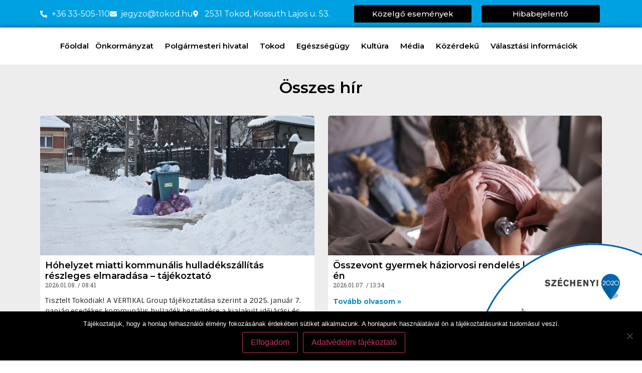

--- FILE ---
content_type: text/html; charset=UTF-8
request_url: https://tokod.hu/osszes-hir-oldal/3/
body_size: 25741
content:
<!doctype html>
<html lang="hu">
<head>
<meta charset="UTF-8">
<meta name="viewport" content="width=device-width, initial-scale=1">
<link rel="profile" href="https://gmpg.org/xfn/11">
<title>Összes hír oldal &#8211; Oldal 3 &#8211; Tokod Nagyközség weboldala</title>
<meta name='robots' content='max-image-preview:large' />
<style>img:is([sizes="auto" i], [sizes^="auto," i]) { contain-intrinsic-size: 3000px 1500px }</style>
<link rel='dns-prefetch' href='//fonts.googleapis.com' />
<link rel="alternate" type="application/rss+xml" title="Tokod Nagyközség weboldala &raquo; hírcsatorna" href="https://tokod.hu/feed/" />
<link rel="alternate" type="application/rss+xml" title="Tokod Nagyközség weboldala &raquo; hozzászólás hírcsatorna" href="https://tokod.hu/comments/feed/" />
<script>
window._wpemojiSettings = {"baseUrl":"https:\/\/s.w.org\/images\/core\/emoji\/16.0.1\/72x72\/","ext":".png","svgUrl":"https:\/\/s.w.org\/images\/core\/emoji\/16.0.1\/svg\/","svgExt":".svg","source":{"concatemoji":"https:\/\/tokod.hu\/wp-includes\/js\/wp-emoji-release.min.js?ver=6.8.3"}};
/*! This file is auto-generated */
!function(s,n){var o,i,e;function c(e){try{var t={supportTests:e,timestamp:(new Date).valueOf()};sessionStorage.setItem(o,JSON.stringify(t))}catch(e){}}function p(e,t,n){e.clearRect(0,0,e.canvas.width,e.canvas.height),e.fillText(t,0,0);var t=new Uint32Array(e.getImageData(0,0,e.canvas.width,e.canvas.height).data),a=(e.clearRect(0,0,e.canvas.width,e.canvas.height),e.fillText(n,0,0),new Uint32Array(e.getImageData(0,0,e.canvas.width,e.canvas.height).data));return t.every(function(e,t){return e===a[t]})}function u(e,t){e.clearRect(0,0,e.canvas.width,e.canvas.height),e.fillText(t,0,0);for(var n=e.getImageData(16,16,1,1),a=0;a<n.data.length;a++)if(0!==n.data[a])return!1;return!0}function f(e,t,n,a){switch(t){case"flag":return n(e,"\ud83c\udff3\ufe0f\u200d\u26a7\ufe0f","\ud83c\udff3\ufe0f\u200b\u26a7\ufe0f")?!1:!n(e,"\ud83c\udde8\ud83c\uddf6","\ud83c\udde8\u200b\ud83c\uddf6")&&!n(e,"\ud83c\udff4\udb40\udc67\udb40\udc62\udb40\udc65\udb40\udc6e\udb40\udc67\udb40\udc7f","\ud83c\udff4\u200b\udb40\udc67\u200b\udb40\udc62\u200b\udb40\udc65\u200b\udb40\udc6e\u200b\udb40\udc67\u200b\udb40\udc7f");case"emoji":return!a(e,"\ud83e\udedf")}return!1}function g(e,t,n,a){var r="undefined"!=typeof WorkerGlobalScope&&self instanceof WorkerGlobalScope?new OffscreenCanvas(300,150):s.createElement("canvas"),o=r.getContext("2d",{willReadFrequently:!0}),i=(o.textBaseline="top",o.font="600 32px Arial",{});return e.forEach(function(e){i[e]=t(o,e,n,a)}),i}function t(e){var t=s.createElement("script");t.src=e,t.defer=!0,s.head.appendChild(t)}"undefined"!=typeof Promise&&(o="wpEmojiSettingsSupports",i=["flag","emoji"],n.supports={everything:!0,everythingExceptFlag:!0},e=new Promise(function(e){s.addEventListener("DOMContentLoaded",e,{once:!0})}),new Promise(function(t){var n=function(){try{var e=JSON.parse(sessionStorage.getItem(o));if("object"==typeof e&&"number"==typeof e.timestamp&&(new Date).valueOf()<e.timestamp+604800&&"object"==typeof e.supportTests)return e.supportTests}catch(e){}return null}();if(!n){if("undefined"!=typeof Worker&&"undefined"!=typeof OffscreenCanvas&&"undefined"!=typeof URL&&URL.createObjectURL&&"undefined"!=typeof Blob)try{var e="postMessage("+g.toString()+"("+[JSON.stringify(i),f.toString(),p.toString(),u.toString()].join(",")+"));",a=new Blob([e],{type:"text/javascript"}),r=new Worker(URL.createObjectURL(a),{name:"wpTestEmojiSupports"});return void(r.onmessage=function(e){c(n=e.data),r.terminate(),t(n)})}catch(e){}c(n=g(i,f,p,u))}t(n)}).then(function(e){for(var t in e)n.supports[t]=e[t],n.supports.everything=n.supports.everything&&n.supports[t],"flag"!==t&&(n.supports.everythingExceptFlag=n.supports.everythingExceptFlag&&n.supports[t]);n.supports.everythingExceptFlag=n.supports.everythingExceptFlag&&!n.supports.flag,n.DOMReady=!1,n.readyCallback=function(){n.DOMReady=!0}}).then(function(){return e}).then(function(){var e;n.supports.everything||(n.readyCallback(),(e=n.source||{}).concatemoji?t(e.concatemoji):e.wpemoji&&e.twemoji&&(t(e.twemoji),t(e.wpemoji)))}))}((window,document),window._wpemojiSettings);
</script>
<!-- <link rel='stylesheet' id='mec-select2-style-css' href='https://tokod.hu/wp-content/plugins/modern-events-calendar-lite/assets/packages/select2/select2.min.css?ver=5.13.0' media='all' /> -->
<!-- <link rel='stylesheet' id='mec-font-icons-css' href='https://tokod.hu/wp-content/plugins/modern-events-calendar-lite/assets/css/iconfonts.css?ver=6.8.3' media='all' /> -->
<!-- <link rel='stylesheet' id='mec-frontend-style-css' href='https://tokod.hu/wp-content/plugins/modern-events-calendar-lite/assets/css/frontend.min.css?ver=5.13.0' media='all' /> -->
<!-- <link rel='stylesheet' id='mec-tooltip-style-css' href='https://tokod.hu/wp-content/plugins/modern-events-calendar-lite/assets/packages/tooltip/tooltip.css?ver=6.8.3' media='all' /> -->
<!-- <link rel='stylesheet' id='mec-tooltip-shadow-style-css' href='https://tokod.hu/wp-content/plugins/modern-events-calendar-lite/assets/packages/tooltip/tooltipster-sideTip-shadow.min.css?ver=6.8.3' media='all' /> -->
<!-- <link rel='stylesheet' id='mec-featherlight-style-css' href='https://tokod.hu/wp-content/plugins/modern-events-calendar-lite/assets/packages/featherlight/featherlight.css?ver=6.8.3' media='all' /> -->
<link rel="stylesheet" type="text/css" href="//tokod.hu/wp-content/cache/wpfc-minified/sa87aev/a42kx.css" media="all"/>
<link rel='stylesheet' id='mec-google-fonts-css' href='//fonts.googleapis.com/css?family=Montserrat%3A400%2C700%7CRoboto%3A100%2C300%2C400%2C700&#038;ver=6.8.3' media='all' />
<link rel='stylesheet' id='mec-dynamic-styles-css' href='https://tokod.hu/wp-content/plugins/modern-events-calendar-lite/assets/css/dyncss.css?ver=6.8.3' media='all' />
<style id='mec-dynamic-styles-inline-css'>
.mec-event-grid-minimal .mec-modal-booking-button:hover, .mec-timeline-event .mec-modal-booking-button, .mec-timetable-t2-col .mec-modal-booking-button:hover, .mec-event-container-classic .mec-modal-booking-button:hover, .mec-calendar-events-side .mec-modal-booking-button:hover, .mec-event-grid-yearly  .mec-modal-booking-button, .mec-events-agenda .mec-modal-booking-button, .mec-event-grid-simple .mec-modal-booking-button, .mec-event-list-minimal  .mec-modal-booking-button:hover, .mec-timeline-month-divider,  .mec-wrap.colorskin-custom .mec-totalcal-box .mec-totalcal-view span:hover,.mec-wrap.colorskin-custom .mec-calendar.mec-event-calendar-classic .mec-selected-day,.mec-wrap.colorskin-custom .mec-color, .mec-wrap.colorskin-custom .mec-event-sharing-wrap .mec-event-sharing > li:hover a, .mec-wrap.colorskin-custom .mec-color-hover:hover, .mec-wrap.colorskin-custom .mec-color-before *:before ,.mec-wrap.colorskin-custom .mec-widget .mec-event-grid-classic.owl-carousel .owl-nav i,.mec-wrap.colorskin-custom .mec-event-list-classic a.magicmore:hover,.mec-wrap.colorskin-custom .mec-event-grid-simple:hover .mec-event-title,.mec-wrap.colorskin-custom .mec-single-event .mec-event-meta dd.mec-events-event-categories:before,.mec-wrap.colorskin-custom .mec-single-event-date:before,.mec-wrap.colorskin-custom .mec-single-event-time:before,.mec-wrap.colorskin-custom .mec-events-meta-group.mec-events-meta-group-venue:before,.mec-wrap.colorskin-custom .mec-calendar .mec-calendar-side .mec-previous-month i,.mec-wrap.colorskin-custom .mec-calendar .mec-calendar-side .mec-next-month,.mec-wrap.colorskin-custom .mec-calendar .mec-calendar-side .mec-previous-month:hover,.mec-wrap.colorskin-custom .mec-calendar .mec-calendar-side .mec-next-month:hover,.mec-wrap.colorskin-custom .mec-calendar.mec-event-calendar-classic dt.mec-selected-day:hover,.mec-wrap.colorskin-custom .mec-infowindow-wp h5 a:hover, .colorskin-custom .mec-events-meta-group-countdown .mec-end-counts h3,.mec-calendar .mec-calendar-side .mec-next-month i,.mec-wrap .mec-totalcal-box i,.mec-calendar .mec-event-article .mec-event-title a:hover,.mec-attendees-list-details .mec-attendee-profile-link a:hover,.mec-wrap.colorskin-custom .mec-next-event-details li i, .mec-next-event-details i:before, .mec-marker-infowindow-wp .mec-marker-infowindow-count, .mec-next-event-details a,.mec-wrap.colorskin-custom .mec-events-masonry-cats a.mec-masonry-cat-selected,.lity .mec-color,.lity .mec-color-before :before,.lity .mec-color-hover:hover,.lity .mec-wrap .mec-color,.lity .mec-wrap .mec-color-before :before,.lity .mec-wrap .mec-color-hover:hover,.leaflet-popup-content .mec-color,.leaflet-popup-content .mec-color-before :before,.leaflet-popup-content .mec-color-hover:hover,.leaflet-popup-content .mec-wrap .mec-color,.leaflet-popup-content .mec-wrap .mec-color-before :before,.leaflet-popup-content .mec-wrap .mec-color-hover:hover, .mec-calendar.mec-calendar-daily .mec-calendar-d-table .mec-daily-view-day.mec-daily-view-day-active.mec-color, .mec-map-boxshow div .mec-map-view-event-detail.mec-event-detail i,.mec-map-boxshow div .mec-map-view-event-detail.mec-event-detail:hover,.mec-map-boxshow .mec-color,.mec-map-boxshow .mec-color-before :before,.mec-map-boxshow .mec-color-hover:hover,.mec-map-boxshow .mec-wrap .mec-color,.mec-map-boxshow .mec-wrap .mec-color-before :before,.mec-map-boxshow .mec-wrap .mec-color-hover:hover{color: #1e73be}.mec-skin-carousel-container .mec-event-footer-carousel-type3 .mec-modal-booking-button:hover, .mec-wrap .mec-map-lightbox-wp.mec-event-list-classic .mec-event-date,.mec-wrap.colorskin-custom .mec-event-sharing .mec-event-share:hover .event-sharing-icon,.mec-wrap.colorskin-custom .mec-event-grid-clean .mec-event-date,.mec-wrap.colorskin-custom .mec-event-list-modern .mec-event-sharing > li:hover a i,.mec-wrap.colorskin-custom .mec-event-list-modern .mec-event-sharing .mec-event-share:hover .mec-event-sharing-icon,.mec-wrap.colorskin-custom .mec-event-list-modern .mec-event-sharing li:hover a i,.mec-wrap.colorskin-custom .mec-calendar:not(.mec-event-calendar-classic) .mec-selected-day,.mec-wrap.colorskin-custom .mec-calendar .mec-selected-day:hover,.mec-wrap.colorskin-custom .mec-calendar .mec-calendar-row  dt.mec-has-event:hover,.mec-wrap.colorskin-custom .mec-calendar .mec-has-event:after, .mec-wrap.colorskin-custom .mec-bg-color, .mec-wrap.colorskin-custom .mec-bg-color-hover:hover, .colorskin-custom .mec-event-sharing-wrap:hover > li, .mec-wrap.colorskin-custom .mec-totalcal-box .mec-totalcal-view span.mec-totalcalview-selected,.mec-wrap .flip-clock-wrapper ul li a div div.inn,.mec-wrap .mec-totalcal-box .mec-totalcal-view span.mec-totalcalview-selected,.event-carousel-type1-head .mec-event-date-carousel,.mec-event-countdown-style3 .mec-event-date,#wrap .mec-wrap article.mec-event-countdown-style1,.mec-event-countdown-style1 .mec-event-countdown-part3 a.mec-event-button,.mec-wrap .mec-event-countdown-style2,.mec-map-get-direction-btn-cnt input[type="submit"],.mec-booking button,span.mec-marker-wrap,.mec-wrap.colorskin-custom .mec-timeline-events-container .mec-timeline-event-date:before{background-color: #1e73be;}.mec-skin-carousel-container .mec-event-footer-carousel-type3 .mec-modal-booking-button:hover, .mec-timeline-month-divider, .mec-wrap.colorskin-custom .mec-single-event .mec-speakers-details ul li .mec-speaker-avatar a:hover img,.mec-wrap.colorskin-custom .mec-event-list-modern .mec-event-sharing > li:hover a i,.mec-wrap.colorskin-custom .mec-event-list-modern .mec-event-sharing .mec-event-share:hover .mec-event-sharing-icon,.mec-wrap.colorskin-custom .mec-event-list-standard .mec-month-divider span:before,.mec-wrap.colorskin-custom .mec-single-event .mec-social-single:before,.mec-wrap.colorskin-custom .mec-single-event .mec-frontbox-title:before,.mec-wrap.colorskin-custom .mec-calendar .mec-calendar-events-side .mec-table-side-day, .mec-wrap.colorskin-custom .mec-border-color, .mec-wrap.colorskin-custom .mec-border-color-hover:hover, .colorskin-custom .mec-single-event .mec-frontbox-title:before, .colorskin-custom .mec-single-event .mec-events-meta-group-booking form > h4:before, .mec-wrap.colorskin-custom .mec-totalcal-box .mec-totalcal-view span.mec-totalcalview-selected,.mec-wrap .mec-totalcal-box .mec-totalcal-view span.mec-totalcalview-selected,.event-carousel-type1-head .mec-event-date-carousel:after,.mec-wrap.colorskin-custom .mec-events-masonry-cats a.mec-masonry-cat-selected, .mec-marker-infowindow-wp .mec-marker-infowindow-count, .mec-wrap.colorskin-custom .mec-events-masonry-cats a:hover{border-color: #1e73be;}.mec-wrap.colorskin-custom .mec-event-countdown-style3 .mec-event-date:after,.mec-wrap.colorskin-custom .mec-month-divider span:before{border-bottom-color:#1e73be;}.mec-wrap.colorskin-custom  article.mec-event-countdown-style1 .mec-event-countdown-part2:after{border-color: transparent transparent transparent #1e73be;}.mec-wrap.colorskin-custom .mec-box-shadow-color { box-shadow: 0 4px 22px -7px #1e73be;}.mec-timeline-event .mec-modal-booking-button, .mec-events-timeline-wrap:before, .mec-wrap.colorskin-custom .mec-timeline-event-local-time, .mec-wrap.colorskin-custom .mec-timeline-event-time ,.mec-wrap.colorskin-custom .mec-timeline-event-location { background: rgba(30,115,190,.11);}.mec-wrap.colorskin-custom .mec-timeline-events-container .mec-timeline-event-date:after { background: rgba(30,115,190,.3);}.mec-wrap h1 a, .mec-wrap h2 a, .mec-wrap h3 a, .mec-wrap h4 a, .mec-wrap h5 a, .mec-wrap h6 a,.entry-content .mec-wrap h1 a, .entry-content .mec-wrap h2 a, .entry-content .mec-wrap h3 a,.entry-content  .mec-wrap h4 a, .entry-content .mec-wrap h5 a, .entry-content .mec-wrap h6 a {color: #1e73be !important;}
</style>
<!-- <link rel='stylesheet' id='mec-lity-style-css' href='https://tokod.hu/wp-content/plugins/modern-events-calendar-lite/assets/packages/lity/lity.min.css?ver=6.8.3' media='all' /> -->
<link rel="stylesheet" type="text/css" href="//tokod.hu/wp-content/cache/wpfc-minified/7w3ydy3t/a42kx.css" media="all"/>
<style id='wp-emoji-styles-inline-css'>
img.wp-smiley, img.emoji {
display: inline !important;
border: none !important;
box-shadow: none !important;
height: 1em !important;
width: 1em !important;
margin: 0 0.07em !important;
vertical-align: -0.1em !important;
background: none !important;
padding: 0 !important;
}
</style>
<style id='global-styles-inline-css'>
:root{--wp--preset--aspect-ratio--square: 1;--wp--preset--aspect-ratio--4-3: 4/3;--wp--preset--aspect-ratio--3-4: 3/4;--wp--preset--aspect-ratio--3-2: 3/2;--wp--preset--aspect-ratio--2-3: 2/3;--wp--preset--aspect-ratio--16-9: 16/9;--wp--preset--aspect-ratio--9-16: 9/16;--wp--preset--color--black: #000000;--wp--preset--color--cyan-bluish-gray: #abb8c3;--wp--preset--color--white: #ffffff;--wp--preset--color--pale-pink: #f78da7;--wp--preset--color--vivid-red: #cf2e2e;--wp--preset--color--luminous-vivid-orange: #ff6900;--wp--preset--color--luminous-vivid-amber: #fcb900;--wp--preset--color--light-green-cyan: #7bdcb5;--wp--preset--color--vivid-green-cyan: #00d084;--wp--preset--color--pale-cyan-blue: #8ed1fc;--wp--preset--color--vivid-cyan-blue: #0693e3;--wp--preset--color--vivid-purple: #9b51e0;--wp--preset--gradient--vivid-cyan-blue-to-vivid-purple: linear-gradient(135deg,rgba(6,147,227,1) 0%,rgb(155,81,224) 100%);--wp--preset--gradient--light-green-cyan-to-vivid-green-cyan: linear-gradient(135deg,rgb(122,220,180) 0%,rgb(0,208,130) 100%);--wp--preset--gradient--luminous-vivid-amber-to-luminous-vivid-orange: linear-gradient(135deg,rgba(252,185,0,1) 0%,rgba(255,105,0,1) 100%);--wp--preset--gradient--luminous-vivid-orange-to-vivid-red: linear-gradient(135deg,rgba(255,105,0,1) 0%,rgb(207,46,46) 100%);--wp--preset--gradient--very-light-gray-to-cyan-bluish-gray: linear-gradient(135deg,rgb(238,238,238) 0%,rgb(169,184,195) 100%);--wp--preset--gradient--cool-to-warm-spectrum: linear-gradient(135deg,rgb(74,234,220) 0%,rgb(151,120,209) 20%,rgb(207,42,186) 40%,rgb(238,44,130) 60%,rgb(251,105,98) 80%,rgb(254,248,76) 100%);--wp--preset--gradient--blush-light-purple: linear-gradient(135deg,rgb(255,206,236) 0%,rgb(152,150,240) 100%);--wp--preset--gradient--blush-bordeaux: linear-gradient(135deg,rgb(254,205,165) 0%,rgb(254,45,45) 50%,rgb(107,0,62) 100%);--wp--preset--gradient--luminous-dusk: linear-gradient(135deg,rgb(255,203,112) 0%,rgb(199,81,192) 50%,rgb(65,88,208) 100%);--wp--preset--gradient--pale-ocean: linear-gradient(135deg,rgb(255,245,203) 0%,rgb(182,227,212) 50%,rgb(51,167,181) 100%);--wp--preset--gradient--electric-grass: linear-gradient(135deg,rgb(202,248,128) 0%,rgb(113,206,126) 100%);--wp--preset--gradient--midnight: linear-gradient(135deg,rgb(2,3,129) 0%,rgb(40,116,252) 100%);--wp--preset--font-size--small: 13px;--wp--preset--font-size--medium: 20px;--wp--preset--font-size--large: 36px;--wp--preset--font-size--x-large: 42px;--wp--preset--spacing--20: 0.44rem;--wp--preset--spacing--30: 0.67rem;--wp--preset--spacing--40: 1rem;--wp--preset--spacing--50: 1.5rem;--wp--preset--spacing--60: 2.25rem;--wp--preset--spacing--70: 3.38rem;--wp--preset--spacing--80: 5.06rem;--wp--preset--shadow--natural: 6px 6px 9px rgba(0, 0, 0, 0.2);--wp--preset--shadow--deep: 12px 12px 50px rgba(0, 0, 0, 0.4);--wp--preset--shadow--sharp: 6px 6px 0px rgba(0, 0, 0, 0.2);--wp--preset--shadow--outlined: 6px 6px 0px -3px rgba(255, 255, 255, 1), 6px 6px rgba(0, 0, 0, 1);--wp--preset--shadow--crisp: 6px 6px 0px rgba(0, 0, 0, 1);}:root { --wp--style--global--content-size: 800px;--wp--style--global--wide-size: 1200px; }:where(body) { margin: 0; }.wp-site-blocks > .alignleft { float: left; margin-right: 2em; }.wp-site-blocks > .alignright { float: right; margin-left: 2em; }.wp-site-blocks > .aligncenter { justify-content: center; margin-left: auto; margin-right: auto; }:where(.wp-site-blocks) > * { margin-block-start: 24px; margin-block-end: 0; }:where(.wp-site-blocks) > :first-child { margin-block-start: 0; }:where(.wp-site-blocks) > :last-child { margin-block-end: 0; }:root { --wp--style--block-gap: 24px; }:root :where(.is-layout-flow) > :first-child{margin-block-start: 0;}:root :where(.is-layout-flow) > :last-child{margin-block-end: 0;}:root :where(.is-layout-flow) > *{margin-block-start: 24px;margin-block-end: 0;}:root :where(.is-layout-constrained) > :first-child{margin-block-start: 0;}:root :where(.is-layout-constrained) > :last-child{margin-block-end: 0;}:root :where(.is-layout-constrained) > *{margin-block-start: 24px;margin-block-end: 0;}:root :where(.is-layout-flex){gap: 24px;}:root :where(.is-layout-grid){gap: 24px;}.is-layout-flow > .alignleft{float: left;margin-inline-start: 0;margin-inline-end: 2em;}.is-layout-flow > .alignright{float: right;margin-inline-start: 2em;margin-inline-end: 0;}.is-layout-flow > .aligncenter{margin-left: auto !important;margin-right: auto !important;}.is-layout-constrained > .alignleft{float: left;margin-inline-start: 0;margin-inline-end: 2em;}.is-layout-constrained > .alignright{float: right;margin-inline-start: 2em;margin-inline-end: 0;}.is-layout-constrained > .aligncenter{margin-left: auto !important;margin-right: auto !important;}.is-layout-constrained > :where(:not(.alignleft):not(.alignright):not(.alignfull)){max-width: var(--wp--style--global--content-size);margin-left: auto !important;margin-right: auto !important;}.is-layout-constrained > .alignwide{max-width: var(--wp--style--global--wide-size);}body .is-layout-flex{display: flex;}.is-layout-flex{flex-wrap: wrap;align-items: center;}.is-layout-flex > :is(*, div){margin: 0;}body .is-layout-grid{display: grid;}.is-layout-grid > :is(*, div){margin: 0;}body{padding-top: 0px;padding-right: 0px;padding-bottom: 0px;padding-left: 0px;}a:where(:not(.wp-element-button)){text-decoration: underline;}:root :where(.wp-element-button, .wp-block-button__link){background-color: #32373c;border-width: 0;color: #fff;font-family: inherit;font-size: inherit;line-height: inherit;padding: calc(0.667em + 2px) calc(1.333em + 2px);text-decoration: none;}.has-black-color{color: var(--wp--preset--color--black) !important;}.has-cyan-bluish-gray-color{color: var(--wp--preset--color--cyan-bluish-gray) !important;}.has-white-color{color: var(--wp--preset--color--white) !important;}.has-pale-pink-color{color: var(--wp--preset--color--pale-pink) !important;}.has-vivid-red-color{color: var(--wp--preset--color--vivid-red) !important;}.has-luminous-vivid-orange-color{color: var(--wp--preset--color--luminous-vivid-orange) !important;}.has-luminous-vivid-amber-color{color: var(--wp--preset--color--luminous-vivid-amber) !important;}.has-light-green-cyan-color{color: var(--wp--preset--color--light-green-cyan) !important;}.has-vivid-green-cyan-color{color: var(--wp--preset--color--vivid-green-cyan) !important;}.has-pale-cyan-blue-color{color: var(--wp--preset--color--pale-cyan-blue) !important;}.has-vivid-cyan-blue-color{color: var(--wp--preset--color--vivid-cyan-blue) !important;}.has-vivid-purple-color{color: var(--wp--preset--color--vivid-purple) !important;}.has-black-background-color{background-color: var(--wp--preset--color--black) !important;}.has-cyan-bluish-gray-background-color{background-color: var(--wp--preset--color--cyan-bluish-gray) !important;}.has-white-background-color{background-color: var(--wp--preset--color--white) !important;}.has-pale-pink-background-color{background-color: var(--wp--preset--color--pale-pink) !important;}.has-vivid-red-background-color{background-color: var(--wp--preset--color--vivid-red) !important;}.has-luminous-vivid-orange-background-color{background-color: var(--wp--preset--color--luminous-vivid-orange) !important;}.has-luminous-vivid-amber-background-color{background-color: var(--wp--preset--color--luminous-vivid-amber) !important;}.has-light-green-cyan-background-color{background-color: var(--wp--preset--color--light-green-cyan) !important;}.has-vivid-green-cyan-background-color{background-color: var(--wp--preset--color--vivid-green-cyan) !important;}.has-pale-cyan-blue-background-color{background-color: var(--wp--preset--color--pale-cyan-blue) !important;}.has-vivid-cyan-blue-background-color{background-color: var(--wp--preset--color--vivid-cyan-blue) !important;}.has-vivid-purple-background-color{background-color: var(--wp--preset--color--vivid-purple) !important;}.has-black-border-color{border-color: var(--wp--preset--color--black) !important;}.has-cyan-bluish-gray-border-color{border-color: var(--wp--preset--color--cyan-bluish-gray) !important;}.has-white-border-color{border-color: var(--wp--preset--color--white) !important;}.has-pale-pink-border-color{border-color: var(--wp--preset--color--pale-pink) !important;}.has-vivid-red-border-color{border-color: var(--wp--preset--color--vivid-red) !important;}.has-luminous-vivid-orange-border-color{border-color: var(--wp--preset--color--luminous-vivid-orange) !important;}.has-luminous-vivid-amber-border-color{border-color: var(--wp--preset--color--luminous-vivid-amber) !important;}.has-light-green-cyan-border-color{border-color: var(--wp--preset--color--light-green-cyan) !important;}.has-vivid-green-cyan-border-color{border-color: var(--wp--preset--color--vivid-green-cyan) !important;}.has-pale-cyan-blue-border-color{border-color: var(--wp--preset--color--pale-cyan-blue) !important;}.has-vivid-cyan-blue-border-color{border-color: var(--wp--preset--color--vivid-cyan-blue) !important;}.has-vivid-purple-border-color{border-color: var(--wp--preset--color--vivid-purple) !important;}.has-vivid-cyan-blue-to-vivid-purple-gradient-background{background: var(--wp--preset--gradient--vivid-cyan-blue-to-vivid-purple) !important;}.has-light-green-cyan-to-vivid-green-cyan-gradient-background{background: var(--wp--preset--gradient--light-green-cyan-to-vivid-green-cyan) !important;}.has-luminous-vivid-amber-to-luminous-vivid-orange-gradient-background{background: var(--wp--preset--gradient--luminous-vivid-amber-to-luminous-vivid-orange) !important;}.has-luminous-vivid-orange-to-vivid-red-gradient-background{background: var(--wp--preset--gradient--luminous-vivid-orange-to-vivid-red) !important;}.has-very-light-gray-to-cyan-bluish-gray-gradient-background{background: var(--wp--preset--gradient--very-light-gray-to-cyan-bluish-gray) !important;}.has-cool-to-warm-spectrum-gradient-background{background: var(--wp--preset--gradient--cool-to-warm-spectrum) !important;}.has-blush-light-purple-gradient-background{background: var(--wp--preset--gradient--blush-light-purple) !important;}.has-blush-bordeaux-gradient-background{background: var(--wp--preset--gradient--blush-bordeaux) !important;}.has-luminous-dusk-gradient-background{background: var(--wp--preset--gradient--luminous-dusk) !important;}.has-pale-ocean-gradient-background{background: var(--wp--preset--gradient--pale-ocean) !important;}.has-electric-grass-gradient-background{background: var(--wp--preset--gradient--electric-grass) !important;}.has-midnight-gradient-background{background: var(--wp--preset--gradient--midnight) !important;}.has-small-font-size{font-size: var(--wp--preset--font-size--small) !important;}.has-medium-font-size{font-size: var(--wp--preset--font-size--medium) !important;}.has-large-font-size{font-size: var(--wp--preset--font-size--large) !important;}.has-x-large-font-size{font-size: var(--wp--preset--font-size--x-large) !important;}
:root :where(.wp-block-pullquote){font-size: 1.5em;line-height: 1.6;}
</style>
<!-- <link rel='stylesheet' id='cookie-notice-front-css' href='https://tokod.hu/wp-content/plugins/cookie-notice/css/front.min.css?ver=2.5.7' media='all' /> -->
<!-- <link rel='stylesheet' id='hello-elementor-css' href='https://tokod.hu/wp-content/themes/hello-elementor/assets/css/reset.css?ver=3.4.4' media='all' /> -->
<!-- <link rel='stylesheet' id='hello-elementor-theme-style-css' href='https://tokod.hu/wp-content/themes/hello-elementor/assets/css/theme.css?ver=3.4.4' media='all' /> -->
<!-- <link rel='stylesheet' id='hello-elementor-header-footer-css' href='https://tokod.hu/wp-content/themes/hello-elementor/assets/css/header-footer.css?ver=3.4.4' media='all' /> -->
<!-- <link rel='stylesheet' id='elementor-frontend-css' href='https://tokod.hu/wp-content/plugins/elementor/assets/css/frontend.min.css?ver=3.32.5' media='all' /> -->
<!-- <link rel='stylesheet' id='widget-icon-list-css' href='https://tokod.hu/wp-content/plugins/elementor/assets/css/widget-icon-list.min.css?ver=3.32.5' media='all' /> -->
<!-- <link rel='stylesheet' id='widget-nav-menu-css' href='https://tokod.hu/wp-content/plugins/elementor-pro/assets/css/widget-nav-menu.min.css?ver=3.32.3' media='all' /> -->
<!-- <link rel='stylesheet' id='e-sticky-css' href='https://tokod.hu/wp-content/plugins/elementor-pro/assets/css/modules/sticky.min.css?ver=3.32.3' media='all' /> -->
<!-- <link rel='stylesheet' id='widget-image-css' href='https://tokod.hu/wp-content/plugins/elementor/assets/css/widget-image.min.css?ver=3.32.5' media='all' /> -->
<!-- <link rel='stylesheet' id='e-popup-css' href='https://tokod.hu/wp-content/plugins/elementor-pro/assets/css/conditionals/popup.min.css?ver=3.32.3' media='all' /> -->
<!-- <link rel='stylesheet' id='widget-form-css' href='https://tokod.hu/wp-content/plugins/elementor-pro/assets/css/widget-form.min.css?ver=3.32.3' media='all' /> -->
<!-- <link rel='stylesheet' id='e-animation-zoomIn-css' href='https://tokod.hu/wp-content/plugins/elementor/assets/lib/animations/styles/zoomIn.min.css?ver=3.32.5' media='all' /> -->
<!-- <link rel='stylesheet' id='elementor-icons-css' href='https://tokod.hu/wp-content/plugins/elementor/assets/lib/eicons/css/elementor-icons.min.css?ver=5.44.0' media='all' /> -->
<link rel="stylesheet" type="text/css" href="//tokod.hu/wp-content/cache/wpfc-minified/mbh8i6ub/a43i3.css" media="all"/>
<link rel='stylesheet' id='elementor-post-76-css' href='https://tokod.hu/wp-content/uploads/elementor/css/post-76.css?ver=1761563718' media='all' />
<!-- <link rel='stylesheet' id='widget-heading-css' href='https://tokod.hu/wp-content/plugins/elementor/assets/css/widget-heading.min.css?ver=3.32.5' media='all' /> -->
<!-- <link rel='stylesheet' id='widget-posts-css' href='https://tokod.hu/wp-content/plugins/elementor-pro/assets/css/widget-posts.min.css?ver=3.32.3' media='all' /> -->
<link rel="stylesheet" type="text/css" href="//tokod.hu/wp-content/cache/wpfc-minified/kdib40rd/a4de8.css" media="all"/>
<link rel='stylesheet' id='elementor-post-2011-css' href='https://tokod.hu/wp-content/uploads/elementor/css/post-2011.css?ver=1761565074' media='all' />
<link rel='stylesheet' id='elementor-post-75-css' href='https://tokod.hu/wp-content/uploads/elementor/css/post-75.css?ver=1761565029' media='all' />
<link rel='stylesheet' id='elementor-post-345-css' href='https://tokod.hu/wp-content/uploads/elementor/css/post-345.css?ver=1761563719' media='all' />
<link rel='stylesheet' id='elementor-post-38196-css' href='https://tokod.hu/wp-content/uploads/elementor/css/post-38196.css?ver=1761565162' media='all' />
<link rel='stylesheet' id='elementor-post-3885-css' href='https://tokod.hu/wp-content/uploads/elementor/css/post-3885.css?ver=1761563719' media='all' />
<link rel='stylesheet' id='elementor-post-2138-css' href='https://tokod.hu/wp-content/uploads/elementor/css/post-2138.css?ver=1761563719' media='all' />
<link rel='stylesheet' id='elementor-post-442-css' href='https://tokod.hu/wp-content/uploads/elementor/css/post-442.css?ver=1761563719' media='all' />
<link rel='stylesheet' id='elementor-gf-roboto-css' href='https://fonts.googleapis.com/css?family=Roboto:100,100italic,200,200italic,300,300italic,400,400italic,500,500italic,600,600italic,700,700italic,800,800italic,900,900italic&#038;display=auto&#038;subset=latin-ext' media='all' />
<link rel='stylesheet' id='elementor-gf-robotoslab-css' href='https://fonts.googleapis.com/css?family=Roboto+Slab:100,100italic,200,200italic,300,300italic,400,400italic,500,500italic,600,600italic,700,700italic,800,800italic,900,900italic&#038;display=auto&#038;subset=latin-ext' media='all' />
<link rel='stylesheet' id='elementor-gf-montserrat-css' href='https://fonts.googleapis.com/css?family=Montserrat:100,100italic,200,200italic,300,300italic,400,400italic,500,500italic,600,600italic,700,700italic,800,800italic,900,900italic&#038;display=auto&#038;subset=latin-ext' media='all' />
<link rel='stylesheet' id='elementor-gf-sintony-css' href='https://fonts.googleapis.com/css?family=Sintony:100,100italic,200,200italic,300,300italic,400,400italic,500,500italic,600,600italic,700,700italic,800,800italic,900,900italic&#038;display=auto&#038;subset=latin-ext' media='all' />
<!-- <link rel='stylesheet' id='elementor-icons-shared-0-css' href='https://tokod.hu/wp-content/plugins/elementor/assets/lib/font-awesome/css/fontawesome.min.css?ver=5.15.3' media='all' /> -->
<!-- <link rel='stylesheet' id='elementor-icons-fa-solid-css' href='https://tokod.hu/wp-content/plugins/elementor/assets/lib/font-awesome/css/solid.min.css?ver=5.15.3' media='all' /> -->
<!-- <link rel='stylesheet' id='elementor-icons-fa-regular-css' href='https://tokod.hu/wp-content/plugins/elementor/assets/lib/font-awesome/css/regular.min.css?ver=5.15.3' media='all' /> -->
<link rel="stylesheet" type="text/css" href="//tokod.hu/wp-content/cache/wpfc-minified/qx3rk9vg/a42kx.css" media="all"/>
<script src="https://tokod.hu/wp-includes/js/jquery/jquery.min.js?ver=3.7.1" id="jquery-core-js"></script>
<script src="https://tokod.hu/wp-includes/js/jquery/jquery-migrate.min.js?ver=3.4.1" id="jquery-migrate-js"></script>
<script id="mec-frontend-script-js-extra">
var mecdata = {"day":"day","days":"Nap","hour":"hour","hours":"\u00f3ra","minute":"minute","minutes":"perc","second":"second","seconds":"m\u00e1sodperc","elementor_edit_mode":"no","recapcha_key":"","ajax_url":"https:\/\/tokod.hu\/wp-admin\/admin-ajax.php","fes_nonce":"fdd2fb7fac","current_year":"2026","current_month":"01","datepicker_format":"yy-mm-dd"};
</script>
<script src="https://tokod.hu/wp-content/plugins/modern-events-calendar-lite/assets/js/frontend.js?ver=5.13.0" id="mec-frontend-script-js"></script>
<script src="https://tokod.hu/wp-content/plugins/modern-events-calendar-lite/assets/js/events.js?ver=5.13.0" id="mec-events-script-js"></script>
<script id="cookie-notice-front-js-before">
var cnArgs = {"ajaxUrl":"https:\/\/tokod.hu\/wp-admin\/admin-ajax.php","nonce":"f77d020fda","hideEffect":"fade","position":"bottom","onScroll":false,"onScrollOffset":100,"onClick":false,"cookieName":"cookie_notice_accepted","cookieTime":2592000,"cookieTimeRejected":2592000,"globalCookie":false,"redirection":false,"cache":false,"revokeCookies":false,"revokeCookiesOpt":"automatic"};
</script>
<script src="https://tokod.hu/wp-content/plugins/cookie-notice/js/front.min.js?ver=2.5.7" id="cookie-notice-front-js"></script>
<link rel="https://api.w.org/" href="https://tokod.hu/wp-json/" /><link rel="alternate" title="JSON" type="application/json" href="https://tokod.hu/wp-json/wp/v2/pages/2011" /><link rel="EditURI" type="application/rsd+xml" title="RSD" href="https://tokod.hu/xmlrpc.php?rsd" />
<meta name="generator" content="WordPress 6.8.3" />
<link rel="canonical" href="https://tokod.hu/osszes-hir-oldal/3/" />
<link rel='shortlink' href='https://tokod.hu/?p=2011' />
<link rel="alternate" title="oEmbed (JSON)" type="application/json+oembed" href="https://tokod.hu/wp-json/oembed/1.0/embed?url=https%3A%2F%2Ftokod.hu%2Fosszes-hir-oldal%2F" />
<link rel="alternate" title="oEmbed (XML)" type="text/xml+oembed" href="https://tokod.hu/wp-json/oembed/1.0/embed?url=https%3A%2F%2Ftokod.hu%2Fosszes-hir-oldal%2F&#038;format=xml" />
<!-- GA Google Analytics @ https://m0n.co/ga -->
<script>
(function(i,s,o,g,r,a,m){i['GoogleAnalyticsObject']=r;i[r]=i[r]||function(){
(i[r].q=i[r].q||[]).push(arguments)},i[r].l=1*new Date();a=s.createElement(o),
m=s.getElementsByTagName(o)[0];a.async=1;a.src=g;m.parentNode.insertBefore(a,m)
})(window,document,'script','https://www.google-analytics.com/analytics.js','ga');
ga('create', 'UA-169445376-1', 'auto');
ga('send', 'pageview');
</script>
<meta name="generator" content="Elementor 3.32.5; features: additional_custom_breakpoints; settings: css_print_method-external, google_font-enabled, font_display-auto">
<style>
.e-con.e-parent:nth-of-type(n+4):not(.e-lazyloaded):not(.e-no-lazyload),
.e-con.e-parent:nth-of-type(n+4):not(.e-lazyloaded):not(.e-no-lazyload) * {
background-image: none !important;
}
@media screen and (max-height: 1024px) {
.e-con.e-parent:nth-of-type(n+3):not(.e-lazyloaded):not(.e-no-lazyload),
.e-con.e-parent:nth-of-type(n+3):not(.e-lazyloaded):not(.e-no-lazyload) * {
background-image: none !important;
}
}
@media screen and (max-height: 640px) {
.e-con.e-parent:nth-of-type(n+2):not(.e-lazyloaded):not(.e-no-lazyload),
.e-con.e-parent:nth-of-type(n+2):not(.e-lazyloaded):not(.e-no-lazyload) * {
background-image: none !important;
}
}
</style>
<style id="wp-custom-css">
.sticky-header {
position: fixed;
top: 0;
left: 0;
width: 100%;
z-index: 9999;
}
body.logged-in .stie-content {
margin-top: 80px;
}		</style>
</head>
<body class="wp-singular page-template-default page page-id-2011 wp-embed-responsive paged-3 page-paged-3 wp-theme-hello-elementor cookies-not-set hello-elementor-default elementor-default elementor-kit-76 elementor-page elementor-page-2011">
<a class="skip-link screen-reader-text" href="#content">Ugrás a tartalomhoz</a>
<header data-elementor-type="header" data-elementor-id="75" class="elementor elementor-75 elementor-location-header" data-elementor-post-type="elementor_library">
<section class="elementor-section elementor-top-section elementor-element elementor-element-0de0e55 elementor-section-content-middle elementor-hidden-desktop elementor-hidden-tablet elementor-section-boxed elementor-section-height-default elementor-section-height-default" data-id="0de0e55" data-element_type="section" data-settings="{&quot;background_background&quot;:&quot;classic&quot;}">
<div class="elementor-container elementor-column-gap-default">
<div class="elementor-column elementor-col-100 elementor-top-column elementor-element elementor-element-c793c85" data-id="c793c85" data-element_type="column" data-settings="{&quot;background_background&quot;:&quot;classic&quot;}">
<div class="elementor-widget-wrap elementor-element-populated">
<div class="elementor-element elementor-element-5887ef7 elementor-mobile-align-justify elementor-widget elementor-widget-button" data-id="5887ef7" data-element_type="widget" data-widget_type="button.default">
<div class="elementor-widget-container">
<div class="elementor-button-wrapper">
<a class="elementor-button elementor-button-link elementor-size-sm" href="https://tokod.hu/rendezveny/">
<span class="elementor-button-content-wrapper">
<span class="elementor-button-text">Közelgő események</span>
</span>
</a>
</div>
</div>
</div>
</div>
</div>
<div class="elementor-column elementor-col-100 elementor-top-column elementor-element elementor-element-b3d9f64" data-id="b3d9f64" data-element_type="column" data-settings="{&quot;background_background&quot;:&quot;classic&quot;}">
<div class="elementor-widget-wrap elementor-element-populated">
<div class="elementor-element elementor-element-b41e714 elementor-mobile-align-justify elementor-widget elementor-widget-button" data-id="b41e714" data-element_type="widget" data-widget_type="button.default">
<div class="elementor-widget-container">
<div class="elementor-button-wrapper">
<a class="elementor-button elementor-button-link elementor-size-sm" href="#elementor-action%3Aaction%3Dpopup%3Aopen%26settings%3DeyJpZCI6IjQ0MiIsInRvZ2dsZSI6ZmFsc2V9">
<span class="elementor-button-content-wrapper">
<span class="elementor-button-text">Hibabejelenető</span>
</span>
</a>
</div>
</div>
</div>
</div>
</div>
</div>
</section>
<section class="elementor-section elementor-top-section elementor-element elementor-element-d579792 elementor-section-content-middle elementor-hidden-phone elementor-section-boxed elementor-section-height-default elementor-section-height-default" data-id="d579792" data-element_type="section" data-settings="{&quot;background_background&quot;:&quot;classic&quot;}">
<div class="elementor-container elementor-column-gap-default">
<div class="elementor-column elementor-col-33 elementor-top-column elementor-element elementor-element-b7adf9a" data-id="b7adf9a" data-element_type="column">
<div class="elementor-widget-wrap elementor-element-populated">
<div class="elementor-element elementor-element-ef59e83 elementor-icon-list--layout-inline elementor-list-item-link-full_width elementor-widget elementor-widget-icon-list" data-id="ef59e83" data-element_type="widget" data-widget_type="icon-list.default">
<div class="elementor-widget-container">
<ul class="elementor-icon-list-items elementor-inline-items">
<li class="elementor-icon-list-item elementor-inline-item">
<a href="tel:+3633505110">
<span class="elementor-icon-list-icon">
<i aria-hidden="true" class="fas fa-phone-alt"></i>						</span>
<span class="elementor-icon-list-text">+36 33-505-110</span>
</a>
</li>
<li class="elementor-icon-list-item elementor-inline-item">
<a href="mailto:jegyzo@tokod.hu">
<span class="elementor-icon-list-icon">
<i aria-hidden="true" class="fas fa-envelope"></i>						</span>
<span class="elementor-icon-list-text">jegyzo@tokod.hu</span>
</a>
</li>
<li class="elementor-icon-list-item elementor-inline-item">
<a href="https://goo.gl/maps/wKEUs37K2c8jBtuN6" target="_blank">
<span class="elementor-icon-list-icon">
<i aria-hidden="true" class="fas fa-map-marker-alt"></i>						</span>
<span class="elementor-icon-list-text">2531 Tokod, Kossuth Lajos u. 53.</span>
</a>
</li>
</ul>
</div>
</div>
</div>
</div>
<div class="elementor-column elementor-col-33 elementor-top-column elementor-element elementor-element-f91ea1d" data-id="f91ea1d" data-element_type="column">
<div class="elementor-widget-wrap elementor-element-populated">
<div class="elementor-element elementor-element-a6c4033 elementor-align-justify elementor-widget elementor-widget-button" data-id="a6c4033" data-element_type="widget" data-widget_type="button.default">
<div class="elementor-widget-container">
<div class="elementor-button-wrapper">
<a class="elementor-button elementor-button-link elementor-size-sm" href="https://tokod.hu/rendezveny/">
<span class="elementor-button-content-wrapper">
<span class="elementor-button-text">Közelgő események</span>
</span>
</a>
</div>
</div>
</div>
</div>
</div>
<div class="elementor-column elementor-col-33 elementor-top-column elementor-element elementor-element-3ecca5b" data-id="3ecca5b" data-element_type="column">
<div class="elementor-widget-wrap elementor-element-populated">
<div class="elementor-element elementor-element-0e90372 elementor-align-justify elementor-widget elementor-widget-button" data-id="0e90372" data-element_type="widget" data-widget_type="button.default">
<div class="elementor-widget-container">
<div class="elementor-button-wrapper">
<a class="elementor-button elementor-button-link elementor-size-sm" href="#elementor-action%3Aaction%3Dpopup%3Aopen%26settings%3DeyJpZCI6IjQ0MiIsInRvZ2dsZSI6ZmFsc2V9">
<span class="elementor-button-content-wrapper">
<span class="elementor-button-text">Hibabejelentő</span>
</span>
</a>
</div>
</div>
</div>
</div>
</div>
</div>
</section>
<section class="elementor-section elementor-top-section elementor-element elementor-element-054abd5 elementor-hidden-phone elementor-section-boxed elementor-section-height-default elementor-section-height-default" data-id="054abd5" data-element_type="section" data-settings="{&quot;background_background&quot;:&quot;classic&quot;,&quot;sticky&quot;:&quot;top&quot;,&quot;sticky_on&quot;:[&quot;desktop&quot;,&quot;tablet&quot;,&quot;mobile&quot;],&quot;sticky_offset&quot;:0,&quot;sticky_effects_offset&quot;:0,&quot;sticky_anchor_link_offset&quot;:0}">
<div class="elementor-container elementor-column-gap-default">
<div class="elementor-column elementor-col-100 elementor-top-column elementor-element elementor-element-a25a6b4 elementor-hidden-phone" data-id="a25a6b4" data-element_type="column">
<div class="elementor-widget-wrap elementor-element-populated">
<div class="elementor-element elementor-element-15bf78b elementor-nav-menu__align-center elementor-nav-menu--dropdown-mobile elementor-nav-menu__text-align-aside elementor-nav-menu--toggle elementor-nav-menu--burger elementor-widget elementor-widget-nav-menu" data-id="15bf78b" data-element_type="widget" data-settings="{&quot;submenu_icon&quot;:{&quot;value&quot;:&quot;&lt;i class=\&quot;\&quot; aria-hidden=\&quot;true\&quot;&gt;&lt;\/i&gt;&quot;,&quot;library&quot;:&quot;&quot;},&quot;layout&quot;:&quot;horizontal&quot;,&quot;toggle&quot;:&quot;burger&quot;}" data-widget_type="nav-menu.default">
<div class="elementor-widget-container">
<nav aria-label="Menü" class="elementor-nav-menu--main elementor-nav-menu__container elementor-nav-menu--layout-horizontal e--pointer-background e--animation-sweep-right">
<ul id="menu-1-15bf78b" class="elementor-nav-menu"><li class="menu-item menu-item-type-custom menu-item-object-custom menu-item-84"><a href="https://www.tokod.hu" class="elementor-item">Főoldal</a></li>
<li class="menu-item menu-item-type-custom menu-item-object-custom menu-item-has-children menu-item-85"><a href="https://tokod.hu/onkormanyzat/" class="elementor-item">Önkormányzat</a>
<ul class="sub-menu elementor-nav-menu--dropdown">
<li class="menu-item menu-item-type-custom menu-item-object-custom menu-item-86"><a href="https://tokod.hu/polgarmester-kepviselok-bizottsagok/" class="elementor-sub-item">Polgármester, képviselők, bizottságok</a></li>
<li class="menu-item menu-item-type-post_type menu-item-object-page menu-item-27129"><a href="https://tokod.hu/meghivok/" class="elementor-sub-item">Meghívók</a></li>
<li class="menu-item menu-item-type-custom menu-item-object-custom menu-item-88"><a href="https://tokod.hu/eloterjesztesek/" class="elementor-sub-item">Előterjesztések</a></li>
<li class="menu-item menu-item-type-custom menu-item-object-custom menu-item-89"><a href="https://tokod.hu/hatarozatok/" class="elementor-sub-item">Határozatok</a></li>
<li class="menu-item menu-item-type-custom menu-item-object-custom menu-item-90"><a href="https://tokod.hu/jegyzokonyvek/" class="elementor-sub-item">Jegyzőkönyvek</a></li>
<li class="menu-item menu-item-type-custom menu-item-object-custom menu-item-91"><a href="https://tokod.hu/rendeletek/" class="elementor-sub-item">Rendeletek</a></li>
<li class="menu-item menu-item-type-custom menu-item-object-custom menu-item-92"><a href="https://tokod.hu/otletpalyazat/" class="elementor-sub-item">Ötletpályázat</a></li>
<li class="menu-item menu-item-type-custom menu-item-object-custom menu-item-93"><a href="https://tokod.hu/nemzeti-onkormanyzat/" class="elementor-sub-item">Nemzetiségi Önkormányzat</a></li>
</ul>
</li>
<li class="menu-item menu-item-type-custom menu-item-object-custom menu-item-has-children menu-item-94"><a href="https://tokod.hu/polgarmesteri-hivatal/" class="elementor-item">Polgármesteri hivatal</a>
<ul class="sub-menu elementor-nav-menu--dropdown">
<li class="menu-item menu-item-type-custom menu-item-object-custom menu-item-95"><a href="https://tokod.hu/cim-ugyfelfogadas/" class="elementor-sub-item">Cím, ügyfélfogadás</a></li>
<li class="menu-item menu-item-type-custom menu-item-object-custom menu-item-96"><a href="https://tokod.hu/hivatali-dolgozok-es-elerhetosegek/" class="elementor-sub-item">Hivatali dolgozók és elérhetőségek</a></li>
<li class="menu-item menu-item-type-custom menu-item-object-custom menu-item-97"><a href="https://tokod.hu/adougyek/" class="elementor-sub-item">Adóügyek</a></li>
<li class="menu-item menu-item-type-custom menu-item-object-custom menu-item-98"><a href="https://tokod.hu/jarasi-hivatal/" class="elementor-sub-item">Járási hivatal</a></li>
<li class="menu-item menu-item-type-custom menu-item-object-custom menu-item-99"><a href="https://tokod.hu/okmanyiroda/" class="elementor-sub-item">Okmányiroda</a></li>
<li class="menu-item menu-item-type-custom menu-item-object-custom menu-item-has-children menu-item-100"><a href="https://tokod.hu/intezmenyek/" class="elementor-sub-item">Intézmények</a>
<ul class="sub-menu elementor-nav-menu--dropdown">
<li class="menu-item menu-item-type-custom menu-item-object-custom menu-item-102"><a href="https://tokod.hu/alkotohaz/" class="elementor-sub-item">Alkotóház</a></li>
<li class="menu-item menu-item-type-custom menu-item-object-custom menu-item-103"><a href="https://tokod.hu/csaladsegitok-es-gyermekjoleti-szolgalat/" class="elementor-sub-item">Családsegítő, gyermek jóléti</a></li>
<li class="menu-item menu-item-type-custom menu-item-object-custom menu-item-104"><a href="https://tokod.hu/iskola/" class="elementor-sub-item">Iskola</a></li>
<li class="menu-item menu-item-type-custom menu-item-object-custom menu-item-105"><a href="https://tokod.hu/nagykozsegi-konyvtar/" class="elementor-sub-item">Könyvtár</a></li>
<li class="menu-item menu-item-type-custom menu-item-object-custom menu-item-106"><a href="https://tokod.hu/kozossegi-haz/" class="elementor-sub-item">Közösségi ház</a></li>
<li class="menu-item menu-item-type-custom menu-item-object-custom menu-item-107"><a href="https://tokod.hu/liszt-ferenc-muvelodesi-haz/" class="elementor-sub-item">Liszt Ferenc művelődési ház</a></li>
<li class="menu-item menu-item-type-custom menu-item-object-custom menu-item-108"><a href="https://tokod.hu/lukacsi-mate-muvelodesi-haz/" class="elementor-sub-item">Lukácsi Máté művelődési ház</a></li>
<li class="menu-item menu-item-type-custom menu-item-object-custom menu-item-109"><a href="http://mesevartokod.hu" class="elementor-sub-item">Óvoda</a></li>
<li class="menu-item menu-item-type-custom menu-item-object-custom menu-item-110"><a href="https://tokod.hu/sportcsarnok/" class="elementor-sub-item">Sportcsarnok</a></li>
</ul>
</li>
<li class="menu-item menu-item-type-custom menu-item-object-custom menu-item-101"><a href="https://tokod.hu/letoltesek/" class="elementor-sub-item">Letöltések</a></li>
</ul>
</li>
<li class="menu-item menu-item-type-custom menu-item-object-custom menu-item-has-children menu-item-113"><a href="https://tokod.hu/tokod/" class="elementor-item">Tokod</a>
<ul class="sub-menu elementor-nav-menu--dropdown">
<li class="menu-item menu-item-type-custom menu-item-object-custom menu-item-has-children menu-item-114"><a href="https://tokod.hu/tokod-tortenete/" class="elementor-sub-item">Tokod története</a>
<ul class="sub-menu elementor-nav-menu--dropdown">
<li class="menu-item menu-item-type-custom menu-item-object-custom menu-item-115"><a href="https://tokod.hu/elodeink/" class="elementor-sub-item">Elődeink</a></li>
<li class="menu-item menu-item-type-custom menu-item-object-custom menu-item-116"><a href="https://tokod.hu/mai-telepules/" class="elementor-sub-item">Mai Tokod</a></li>
<li class="menu-item menu-item-type-custom menu-item-object-custom menu-item-117"><a href="https://tokod.hu/szemelvenyek/" class="elementor-sub-item">Szemelvények</a></li>
<li class="menu-item menu-item-type-custom menu-item-object-custom menu-item-118"><a href="https://tokod.hu/telepulestortenet/" class="elementor-sub-item">Településtörténet</a></li>
</ul>
</li>
<li class="menu-item menu-item-type-custom menu-item-object-custom menu-item-119"><a href="https://tokod.hu/telepulesreszek/" class="elementor-sub-item">Településrészek</a></li>
<li class="menu-item menu-item-type-custom menu-item-object-custom menu-item-121"><a href="https://tokod.hu/testvertelepuleseink/" class="elementor-sub-item">Testvértelepülések</a></li>
<li class="menu-item menu-item-type-custom menu-item-object-custom menu-item-122"><a target="_blank" href="https://tokod.hu/wp-content/uploads/2020/03/telepulesfejlesztesi_koncepcio.pdf" class="elementor-sub-item">Településfejlesztési koncepció</a></li>
<li class="menu-item menu-item-type-custom menu-item-object-custom menu-item-120"><a target="_blank" href="https://tokod.hu/wp-content/uploads/2022/03/TOKOD_TRE_MOD_JOVAHAGYOTT.pdf" class="elementor-sub-item">Településszerkezeti terv</a></li>
<li class="menu-item menu-item-type-custom menu-item-object-custom menu-item-6402"><a href="https://tokod.hu/szabalyozasi-terv/" class="elementor-sub-item">Szabályozási terv</a></li>
<li class="menu-item menu-item-type-custom menu-item-object-custom menu-item-123"><a href="https://tokod.hu/latvanyossagok/" class="elementor-sub-item">Látványosságok</a></li>
<li class="menu-item menu-item-type-post_type menu-item-object-post menu-item-18677"><a href="https://tokod.hu/2022/03/28/tajekoztato-tokod-nagykozseg-telepulesrendezesi-eszkozeinek-modositasarol/" class="elementor-sub-item">Tokod Nagyközség településrendezési eszközeinek módosításáról</a></li>
<li class="menu-item menu-item-type-custom menu-item-object-custom menu-item-125"><a href="https://tokod.hu/szallashely/" class="elementor-sub-item">Szálláshely</a></li>
<li class="menu-item menu-item-type-custom menu-item-object-custom menu-item-126"><a href="https://tokod.hu/termeszeti-ertekek/" class="elementor-sub-item">Természeti értékek</a></li>
</ul>
</li>
<li class="menu-item menu-item-type-custom menu-item-object-custom menu-item-has-children menu-item-127"><a href="https://tokod.hu/egeszsegugy/" class="elementor-item">Egészségügy</a>
<ul class="sub-menu elementor-nav-menu--dropdown">
<li class="menu-item menu-item-type-custom menu-item-object-custom menu-item-128"><a href="https://tokod.hu/fogorvos/" class="elementor-sub-item">Fogorvos</a></li>
<li class="menu-item menu-item-type-custom menu-item-object-custom menu-item-129"><a href="https://tokod.hu/gyermekorvos/" class="elementor-sub-item">Gyermekorvos</a></li>
<li class="menu-item menu-item-type-custom menu-item-object-custom menu-item-130"><a href="https://tokod.hu/gyogyszertar/" class="elementor-sub-item">Gyógyszertár</a></li>
<li class="menu-item menu-item-type-custom menu-item-object-custom menu-item-131"><a href="https://tokod.hu/haziorvos/" class="elementor-sub-item">Háziorvos</a></li>
<li class="menu-item menu-item-type-custom menu-item-object-custom menu-item-132"><a href="https://tokod.hu/haziorvos-uveggyar-telepulesresz/" class="elementor-sub-item">Háziorvos Üveggyár</a></li>
<li class="menu-item menu-item-type-custom menu-item-object-custom menu-item-133"><a href="https://tokod.hu/idosellatas/" class="elementor-sub-item">Idősellátás</a></li>
<li class="menu-item menu-item-type-custom menu-item-object-custom menu-item-134"><a href="https://tokod.hu/vedonok/" class="elementor-sub-item">Védőnők</a></li>
</ul>
</li>
<li class="menu-item menu-item-type-custom menu-item-object-custom menu-item-has-children menu-item-136"><a href="https://tokod.hu/kultura/" class="elementor-item">Kultúra</a>
<ul class="sub-menu elementor-nav-menu--dropdown">
<li class="menu-item menu-item-type-custom menu-item-object-custom menu-item-has-children menu-item-135"><a href="https://tokod.hu/helyi-szervezodesek/" class="elementor-sub-item">Helyi szerveződések</a>
<ul class="sub-menu elementor-nav-menu--dropdown">
<li class="menu-item menu-item-type-custom menu-item-object-custom menu-item-179"><a href="https://tokod.hu/asztalitenisz-klub/" class="elementor-sub-item">Asztalitenisz klub</a></li>
<li class="menu-item menu-item-type-custom menu-item-object-custom menu-item-180"><a href="https://tokod.hu/borvirag-tancegyuttes/" class="elementor-sub-item">Borvirág Táncegyüttes</a></li>
<li class="menu-item menu-item-type-custom menu-item-object-custom menu-item-182"><a href="https://tokod.hu/voroskereszt/" class="elementor-sub-item">Dr. Egervári László Vöröskereszt</a></li>
<li class="menu-item menu-item-type-custom menu-item-object-custom menu-item-184"><a href="https://tokod.hu/falukozossegi-egyesulet/" class="elementor-sub-item">Faluközösségi Egyesület</a></li>
<li class="menu-item menu-item-type-custom menu-item-object-custom menu-item-185"><a href="https://tokod.hu/gardellaca-korus/" class="elementor-sub-item">Gardellaca Kórus</a></li>
<li class="menu-item menu-item-type-custom menu-item-object-custom menu-item-186"><a href="https://tokod.hu/horgasz-egyesulet/" class="elementor-sub-item">Horgász Egyesület</a></li>
<li class="menu-item menu-item-type-custom menu-item-object-custom menu-item-187"><a href="https://tokod.hu/izisz-gyongyszemei-hastanccsoport/" class="elementor-sub-item">Ízisz Gyöngyszeme Hastánccsoport</a></li>
<li class="menu-item menu-item-type-post_type menu-item-object-page menu-item-14154"><a href="https://tokod.hu/kek-nefelejcs-notakor/" class="elementor-sub-item">Kék Nefelejcs Nótakör</a></li>
<li class="menu-item menu-item-type-custom menu-item-object-custom menu-item-189"><a href="https://tokod.hu/pa-di-di-tancegyuttes/" class="elementor-sub-item">PÁ-DI-DI Táncegyüttes</a></li>
<li class="menu-item menu-item-type-custom menu-item-object-custom menu-item-190"><a href="https://tokod.hu/szent-marton-karitasz-csoport/" class="elementor-sub-item">Szent Márton Karitász</a></li>
<li class="menu-item menu-item-type-custom menu-item-object-custom menu-item-181"><a href="https://tokod.hu/csillagfeny-mazsorett-csoport/" class="elementor-sub-item">Tokodi Csillagfény Marozsett Csoport</a></li>
<li class="menu-item menu-item-type-custom menu-item-object-custom menu-item-12025"><a href="https://tokod.hu/tokod-helytorteneti-kulturmisszio/" class="elementor-sub-item">Tokod Helytörténeti Kultúrmisszió</a></li>
<li class="menu-item menu-item-type-custom menu-item-object-custom menu-item-188"><a href="https://tokod.hu/tokod-ote/" class="elementor-sub-item">Tokod ÖTE</a></li>
<li class="menu-item menu-item-type-custom menu-item-object-custom menu-item-193"><a href="https://tokod.hu/tokodi-oszirozsa-nyugdijas-klub/" class="elementor-sub-item">Tokodi Őszirózsa Nyugdíjas klub</a></li>
<li class="menu-item menu-item-type-custom menu-item-object-custom menu-item-191"><a href="https://tokod.hu/tokod-se/" class="elementor-sub-item">Tokod SE</a></li>
<li class="menu-item menu-item-type-custom menu-item-object-custom menu-item-194"><a href="https://tokod.hu/uveggyari-nyugdijas-klub/" class="elementor-sub-item">Tokod Üveggyári Nyugdíjas klub</a></li>
<li class="menu-item menu-item-type-custom menu-item-object-custom menu-item-192"><a href="https://tokod.hu/tokod-uveggyari-se/" class="elementor-sub-item">Tokod-Üveggyári SE.</a></li>
</ul>
</li>
<li class="menu-item menu-item-type-custom menu-item-object-custom menu-item-754"><a href="https://tokod.hu/helyi-ertektar/" class="elementor-sub-item">Helyi értéktár</a></li>
<li class="menu-item menu-item-type-custom menu-item-object-custom menu-item-11873"><a href="https://tokod.hu/himnusz/" class="elementor-sub-item">Tokod Himnusz</a></li>
<li class="menu-item menu-item-type-custom menu-item-object-custom menu-item-788"><a href="https://tokod.hu/kiallitasok/" class="elementor-sub-item">Kiállítások</a></li>
<li class="menu-item menu-item-type-custom menu-item-object-custom menu-item-789"><a href="https://tokod.hu/nagykozsegi-konyvtar/" class="elementor-sub-item">Könyvtár</a></li>
<li class="menu-item menu-item-type-custom menu-item-object-custom menu-item-790"><a href="https://tokod.hu/alkotohaz/" class="elementor-sub-item">Alkotóház</a></li>
<li class="menu-item menu-item-type-custom menu-item-object-custom menu-item-791"><a href="https://tokod.hu/liszt-ferenc-muvelodesi-haz/" class="elementor-sub-item">Liszt Ferenc Művelődési ház</a></li>
<li class="menu-item menu-item-type-custom menu-item-object-custom menu-item-792"><a href="https://tokod.hu/lukacsi-mate-muvelodesi-haz/" class="elementor-sub-item">Lukácsi Máté művelődési ház</a></li>
<li class="menu-item menu-item-type-post_type menu-item-object-post menu-item-15767"><a href="https://tokod.hu/2021/07/23/ertekek-es-gyujtemenyek-haza/" class="elementor-sub-item">Értékek és gyűjtemények háza</a></li>
<li class="menu-item menu-item-type-custom menu-item-object-custom menu-item-has-children menu-item-793"><a href="https://tokod.hu/turizmus/" class="elementor-sub-item">Turizmus</a>
<ul class="sub-menu elementor-nav-menu--dropdown">
<li class="menu-item menu-item-type-custom menu-item-object-custom menu-item-794"><a href="https://tokod.hu/termeszeti-ertekek/" class="elementor-sub-item">Természeti értékek</a></li>
<li class="menu-item menu-item-type-custom menu-item-object-custom menu-item-795"><a href="https://tokod.hu/rendezveny/" class="elementor-sub-item">Programok</a></li>
<li class="menu-item menu-item-type-custom menu-item-object-custom menu-item-796"><a href="https://tokod.hu/latvanyossagok/" class="elementor-sub-item">Látnivalók</a></li>
<li class="menu-item menu-item-type-custom menu-item-object-custom menu-item-797"><a href="https://tokod.hu/szallashely/" class="elementor-sub-item">Szálláshely</a></li>
</ul>
</li>
</ul>
</li>
<li class="menu-item menu-item-type-custom menu-item-object-custom menu-item-has-children menu-item-137"><a href="https://tokod.hu/media/" class="elementor-item">Média</a>
<ul class="sub-menu elementor-nav-menu--dropdown">
<li class="menu-item menu-item-type-custom menu-item-object-custom menu-item-820"><a href="https://tokod.hu/kopogtato/" class="elementor-sub-item">Kopogtató</a></li>
<li class="menu-item menu-item-type-custom menu-item-object-custom menu-item-821"><a href="https://tokod.hu/galeria/" class="elementor-sub-item">Képek</a></li>
<li class="menu-item menu-item-type-post_type menu-item-object-page menu-item-35045"><a href="https://tokod.hu/videok-napjainkbol/" class="elementor-sub-item">Videók napjainkból</a></li>
<li class="menu-item menu-item-type-custom menu-item-object-custom menu-item-822"><a href="https://tokod.hu/videok/" class="elementor-sub-item">Videók 2019 &#8211; 2024</a></li>
<li class="menu-item menu-item-type-custom menu-item-object-custom menu-item-823"><a href="https://tokod.hu/terkep/" class="elementor-sub-item">Térkép</a></li>
</ul>
</li>
<li class="menu-item menu-item-type-custom menu-item-object-custom menu-item-has-children menu-item-138"><a href="https://tokod.hu/kozerdeku-informaciok/" class="elementor-item">Közérdekű</a>
<ul class="sub-menu elementor-nav-menu--dropdown">
<li class="menu-item menu-item-type-post_type menu-item-object-page menu-item-19654"><a href="https://tokod.hu/szallashely/" class="elementor-sub-item">Szálláshely</a></li>
<li class="menu-item menu-item-type-post_type menu-item-object-page menu-item-18249"><a href="https://tokod.hu/e-onkormanyzat/" class="elementor-sub-item">E-ÖNKORMÁNYZAT</a></li>
<li class="menu-item menu-item-type-custom menu-item-object-custom menu-item-has-children menu-item-827"><a href="https://tokod.hu/vallalkozasok/" class="elementor-sub-item">Vállalkozások</a>
<ul class="sub-menu elementor-nav-menu--dropdown">
<li class="menu-item menu-item-type-custom menu-item-object-custom menu-item-3546"><a href="https://tokod.hu/altalanos-informaciok/" class="elementor-sub-item">Általános információk</a></li>
<li class="menu-item menu-item-type-custom menu-item-object-custom menu-item-6372"><a href="https://tokod.hu/vallalkozok/" class="elementor-sub-item">Vállalkozók</a></li>
<li class="menu-item menu-item-type-custom menu-item-object-custom menu-item-6373"><a href="https://tokod.hu/egyeni-vallalkozok/" class="elementor-sub-item">Egyéni vállalkozók</a></li>
<li class="menu-item menu-item-type-custom menu-item-object-custom menu-item-6516"><a target="_blank" href="https://tokod.hu/wp-content/uploads/2022/01/Telep-nyilvantartas.xls" class="elementor-sub-item">Telephely nyilvántartás</a></li>
<li class="menu-item menu-item-type-custom menu-item-object-custom menu-item-6517"><a target="_blank" href="https://tokod.hu/wp-content/uploads/2022/01/Uzlet-nyilvantartas.xls" class="elementor-sub-item">Üzlet nyilvántartás</a></li>
<li class="menu-item menu-item-type-custom menu-item-object-custom menu-item-6518"><a target="_blank" href="https://tokod.hu/wp-content/uploads/2020/03/Szálláshely-nyilvántartás.xls" class="elementor-sub-item">Szálláshely nyilvántartás</a></li>
</ul>
</li>
<li class="menu-item menu-item-type-post_type menu-item-object-page menu-item-18915"><a href="https://tokod.hu/tokod-nagykozsegert-alapitvany/" class="elementor-sub-item">Tokod Nagyközségért Alapítvány</a></li>
<li class="menu-item menu-item-type-custom menu-item-object-custom menu-item-828"><a href="https://tokod.hu/szervezeti-szemelyzeti-adatok/" class="elementor-sub-item">Szervezeti, személyzeti adatok</a></li>
<li class="menu-item menu-item-type-custom menu-item-object-custom menu-item-829"><a href="https://tokod.hu/mukodesre-vonatkozo-adatok/" class="elementor-sub-item">Működésre vonatkozó adatok</a></li>
<li class="menu-item menu-item-type-custom menu-item-object-custom menu-item-830"><a href="https://tokod.hu/gazdalkodasi-adatok/" class="elementor-sub-item">Gazdálkodási adatok</a></li>
<li class="menu-item menu-item-type-custom menu-item-object-custom menu-item-833"><a target="_blank" href="http://elvira.mav-start.hu" class="elementor-sub-item">MÁV</a></li>
<li class="menu-item menu-item-type-custom menu-item-object-custom menu-item-834"><a target="_blank" href="https://www.menetrendek.hu" class="elementor-sub-item">Volán</a></li>
<li class="menu-item menu-item-type-custom menu-item-object-custom menu-item-835"><a href="https://tokod.hu/posta/" class="elementor-sub-item">Posta</a></li>
<li class="menu-item menu-item-type-custom menu-item-object-custom menu-item-836"><a href="https://tokod.hu/rendezveny/" class="elementor-sub-item">Rendezvények</a></li>
</ul>
</li>
<li class="menu-item menu-item-type-post_type menu-item-object-page menu-item-has-children menu-item-26844"><a href="https://tokod.hu/valasztasi-informaciok/" class="elementor-item">Választási információk</a>
<ul class="sub-menu elementor-nav-menu--dropdown">
<li class="menu-item menu-item-type-post_type menu-item-object-page menu-item-26846"><a href="https://tokod.hu/valasztasi-szervek/" class="elementor-sub-item">Választási szervek</a></li>
<li class="menu-item menu-item-type-custom menu-item-object-custom menu-item-26847"><a href="http://www.valasztas.hu/ugyintezes" class="elementor-sub-item">Választási ügyintézés</a></li>
<li class="menu-item menu-item-type-post_type menu-item-object-page menu-item-26845"><a href="https://tokod.hu/2024-evi-altalanos-valasztasok/" class="elementor-sub-item">2024. évi általános választások – határozatok</a></li>
</ul>
</li>
</ul>			</nav>
<div class="elementor-menu-toggle" role="button" tabindex="0" aria-label="Menü kapcsoló" aria-expanded="false">
<i aria-hidden="true" role="presentation" class="elementor-menu-toggle__icon--open eicon-menu-bar"></i><i aria-hidden="true" role="presentation" class="elementor-menu-toggle__icon--close eicon-close"></i>		</div>
<nav class="elementor-nav-menu--dropdown elementor-nav-menu__container" aria-hidden="true">
<ul id="menu-2-15bf78b" class="elementor-nav-menu"><li class="menu-item menu-item-type-custom menu-item-object-custom menu-item-84"><a href="https://www.tokod.hu" class="elementor-item" tabindex="-1">Főoldal</a></li>
<li class="menu-item menu-item-type-custom menu-item-object-custom menu-item-has-children menu-item-85"><a href="https://tokod.hu/onkormanyzat/" class="elementor-item" tabindex="-1">Önkormányzat</a>
<ul class="sub-menu elementor-nav-menu--dropdown">
<li class="menu-item menu-item-type-custom menu-item-object-custom menu-item-86"><a href="https://tokod.hu/polgarmester-kepviselok-bizottsagok/" class="elementor-sub-item" tabindex="-1">Polgármester, képviselők, bizottságok</a></li>
<li class="menu-item menu-item-type-post_type menu-item-object-page menu-item-27129"><a href="https://tokod.hu/meghivok/" class="elementor-sub-item" tabindex="-1">Meghívók</a></li>
<li class="menu-item menu-item-type-custom menu-item-object-custom menu-item-88"><a href="https://tokod.hu/eloterjesztesek/" class="elementor-sub-item" tabindex="-1">Előterjesztések</a></li>
<li class="menu-item menu-item-type-custom menu-item-object-custom menu-item-89"><a href="https://tokod.hu/hatarozatok/" class="elementor-sub-item" tabindex="-1">Határozatok</a></li>
<li class="menu-item menu-item-type-custom menu-item-object-custom menu-item-90"><a href="https://tokod.hu/jegyzokonyvek/" class="elementor-sub-item" tabindex="-1">Jegyzőkönyvek</a></li>
<li class="menu-item menu-item-type-custom menu-item-object-custom menu-item-91"><a href="https://tokod.hu/rendeletek/" class="elementor-sub-item" tabindex="-1">Rendeletek</a></li>
<li class="menu-item menu-item-type-custom menu-item-object-custom menu-item-92"><a href="https://tokod.hu/otletpalyazat/" class="elementor-sub-item" tabindex="-1">Ötletpályázat</a></li>
<li class="menu-item menu-item-type-custom menu-item-object-custom menu-item-93"><a href="https://tokod.hu/nemzeti-onkormanyzat/" class="elementor-sub-item" tabindex="-1">Nemzetiségi Önkormányzat</a></li>
</ul>
</li>
<li class="menu-item menu-item-type-custom menu-item-object-custom menu-item-has-children menu-item-94"><a href="https://tokod.hu/polgarmesteri-hivatal/" class="elementor-item" tabindex="-1">Polgármesteri hivatal</a>
<ul class="sub-menu elementor-nav-menu--dropdown">
<li class="menu-item menu-item-type-custom menu-item-object-custom menu-item-95"><a href="https://tokod.hu/cim-ugyfelfogadas/" class="elementor-sub-item" tabindex="-1">Cím, ügyfélfogadás</a></li>
<li class="menu-item menu-item-type-custom menu-item-object-custom menu-item-96"><a href="https://tokod.hu/hivatali-dolgozok-es-elerhetosegek/" class="elementor-sub-item" tabindex="-1">Hivatali dolgozók és elérhetőségek</a></li>
<li class="menu-item menu-item-type-custom menu-item-object-custom menu-item-97"><a href="https://tokod.hu/adougyek/" class="elementor-sub-item" tabindex="-1">Adóügyek</a></li>
<li class="menu-item menu-item-type-custom menu-item-object-custom menu-item-98"><a href="https://tokod.hu/jarasi-hivatal/" class="elementor-sub-item" tabindex="-1">Járási hivatal</a></li>
<li class="menu-item menu-item-type-custom menu-item-object-custom menu-item-99"><a href="https://tokod.hu/okmanyiroda/" class="elementor-sub-item" tabindex="-1">Okmányiroda</a></li>
<li class="menu-item menu-item-type-custom menu-item-object-custom menu-item-has-children menu-item-100"><a href="https://tokod.hu/intezmenyek/" class="elementor-sub-item" tabindex="-1">Intézmények</a>
<ul class="sub-menu elementor-nav-menu--dropdown">
<li class="menu-item menu-item-type-custom menu-item-object-custom menu-item-102"><a href="https://tokod.hu/alkotohaz/" class="elementor-sub-item" tabindex="-1">Alkotóház</a></li>
<li class="menu-item menu-item-type-custom menu-item-object-custom menu-item-103"><a href="https://tokod.hu/csaladsegitok-es-gyermekjoleti-szolgalat/" class="elementor-sub-item" tabindex="-1">Családsegítő, gyermek jóléti</a></li>
<li class="menu-item menu-item-type-custom menu-item-object-custom menu-item-104"><a href="https://tokod.hu/iskola/" class="elementor-sub-item" tabindex="-1">Iskola</a></li>
<li class="menu-item menu-item-type-custom menu-item-object-custom menu-item-105"><a href="https://tokod.hu/nagykozsegi-konyvtar/" class="elementor-sub-item" tabindex="-1">Könyvtár</a></li>
<li class="menu-item menu-item-type-custom menu-item-object-custom menu-item-106"><a href="https://tokod.hu/kozossegi-haz/" class="elementor-sub-item" tabindex="-1">Közösségi ház</a></li>
<li class="menu-item menu-item-type-custom menu-item-object-custom menu-item-107"><a href="https://tokod.hu/liszt-ferenc-muvelodesi-haz/" class="elementor-sub-item" tabindex="-1">Liszt Ferenc művelődési ház</a></li>
<li class="menu-item menu-item-type-custom menu-item-object-custom menu-item-108"><a href="https://tokod.hu/lukacsi-mate-muvelodesi-haz/" class="elementor-sub-item" tabindex="-1">Lukácsi Máté művelődési ház</a></li>
<li class="menu-item menu-item-type-custom menu-item-object-custom menu-item-109"><a href="http://mesevartokod.hu" class="elementor-sub-item" tabindex="-1">Óvoda</a></li>
<li class="menu-item menu-item-type-custom menu-item-object-custom menu-item-110"><a href="https://tokod.hu/sportcsarnok/" class="elementor-sub-item" tabindex="-1">Sportcsarnok</a></li>
</ul>
</li>
<li class="menu-item menu-item-type-custom menu-item-object-custom menu-item-101"><a href="https://tokod.hu/letoltesek/" class="elementor-sub-item" tabindex="-1">Letöltések</a></li>
</ul>
</li>
<li class="menu-item menu-item-type-custom menu-item-object-custom menu-item-has-children menu-item-113"><a href="https://tokod.hu/tokod/" class="elementor-item" tabindex="-1">Tokod</a>
<ul class="sub-menu elementor-nav-menu--dropdown">
<li class="menu-item menu-item-type-custom menu-item-object-custom menu-item-has-children menu-item-114"><a href="https://tokod.hu/tokod-tortenete/" class="elementor-sub-item" tabindex="-1">Tokod története</a>
<ul class="sub-menu elementor-nav-menu--dropdown">
<li class="menu-item menu-item-type-custom menu-item-object-custom menu-item-115"><a href="https://tokod.hu/elodeink/" class="elementor-sub-item" tabindex="-1">Elődeink</a></li>
<li class="menu-item menu-item-type-custom menu-item-object-custom menu-item-116"><a href="https://tokod.hu/mai-telepules/" class="elementor-sub-item" tabindex="-1">Mai Tokod</a></li>
<li class="menu-item menu-item-type-custom menu-item-object-custom menu-item-117"><a href="https://tokod.hu/szemelvenyek/" class="elementor-sub-item" tabindex="-1">Szemelvények</a></li>
<li class="menu-item menu-item-type-custom menu-item-object-custom menu-item-118"><a href="https://tokod.hu/telepulestortenet/" class="elementor-sub-item" tabindex="-1">Településtörténet</a></li>
</ul>
</li>
<li class="menu-item menu-item-type-custom menu-item-object-custom menu-item-119"><a href="https://tokod.hu/telepulesreszek/" class="elementor-sub-item" tabindex="-1">Településrészek</a></li>
<li class="menu-item menu-item-type-custom menu-item-object-custom menu-item-121"><a href="https://tokod.hu/testvertelepuleseink/" class="elementor-sub-item" tabindex="-1">Testvértelepülések</a></li>
<li class="menu-item menu-item-type-custom menu-item-object-custom menu-item-122"><a target="_blank" href="https://tokod.hu/wp-content/uploads/2020/03/telepulesfejlesztesi_koncepcio.pdf" class="elementor-sub-item" tabindex="-1">Településfejlesztési koncepció</a></li>
<li class="menu-item menu-item-type-custom menu-item-object-custom menu-item-120"><a target="_blank" href="https://tokod.hu/wp-content/uploads/2022/03/TOKOD_TRE_MOD_JOVAHAGYOTT.pdf" class="elementor-sub-item" tabindex="-1">Településszerkezeti terv</a></li>
<li class="menu-item menu-item-type-custom menu-item-object-custom menu-item-6402"><a href="https://tokod.hu/szabalyozasi-terv/" class="elementor-sub-item" tabindex="-1">Szabályozási terv</a></li>
<li class="menu-item menu-item-type-custom menu-item-object-custom menu-item-123"><a href="https://tokod.hu/latvanyossagok/" class="elementor-sub-item" tabindex="-1">Látványosságok</a></li>
<li class="menu-item menu-item-type-post_type menu-item-object-post menu-item-18677"><a href="https://tokod.hu/2022/03/28/tajekoztato-tokod-nagykozseg-telepulesrendezesi-eszkozeinek-modositasarol/" class="elementor-sub-item" tabindex="-1">Tokod Nagyközség településrendezési eszközeinek módosításáról</a></li>
<li class="menu-item menu-item-type-custom menu-item-object-custom menu-item-125"><a href="https://tokod.hu/szallashely/" class="elementor-sub-item" tabindex="-1">Szálláshely</a></li>
<li class="menu-item menu-item-type-custom menu-item-object-custom menu-item-126"><a href="https://tokod.hu/termeszeti-ertekek/" class="elementor-sub-item" tabindex="-1">Természeti értékek</a></li>
</ul>
</li>
<li class="menu-item menu-item-type-custom menu-item-object-custom menu-item-has-children menu-item-127"><a href="https://tokod.hu/egeszsegugy/" class="elementor-item" tabindex="-1">Egészségügy</a>
<ul class="sub-menu elementor-nav-menu--dropdown">
<li class="menu-item menu-item-type-custom menu-item-object-custom menu-item-128"><a href="https://tokod.hu/fogorvos/" class="elementor-sub-item" tabindex="-1">Fogorvos</a></li>
<li class="menu-item menu-item-type-custom menu-item-object-custom menu-item-129"><a href="https://tokod.hu/gyermekorvos/" class="elementor-sub-item" tabindex="-1">Gyermekorvos</a></li>
<li class="menu-item menu-item-type-custom menu-item-object-custom menu-item-130"><a href="https://tokod.hu/gyogyszertar/" class="elementor-sub-item" tabindex="-1">Gyógyszertár</a></li>
<li class="menu-item menu-item-type-custom menu-item-object-custom menu-item-131"><a href="https://tokod.hu/haziorvos/" class="elementor-sub-item" tabindex="-1">Háziorvos</a></li>
<li class="menu-item menu-item-type-custom menu-item-object-custom menu-item-132"><a href="https://tokod.hu/haziorvos-uveggyar-telepulesresz/" class="elementor-sub-item" tabindex="-1">Háziorvos Üveggyár</a></li>
<li class="menu-item menu-item-type-custom menu-item-object-custom menu-item-133"><a href="https://tokod.hu/idosellatas/" class="elementor-sub-item" tabindex="-1">Idősellátás</a></li>
<li class="menu-item menu-item-type-custom menu-item-object-custom menu-item-134"><a href="https://tokod.hu/vedonok/" class="elementor-sub-item" tabindex="-1">Védőnők</a></li>
</ul>
</li>
<li class="menu-item menu-item-type-custom menu-item-object-custom menu-item-has-children menu-item-136"><a href="https://tokod.hu/kultura/" class="elementor-item" tabindex="-1">Kultúra</a>
<ul class="sub-menu elementor-nav-menu--dropdown">
<li class="menu-item menu-item-type-custom menu-item-object-custom menu-item-has-children menu-item-135"><a href="https://tokod.hu/helyi-szervezodesek/" class="elementor-sub-item" tabindex="-1">Helyi szerveződések</a>
<ul class="sub-menu elementor-nav-menu--dropdown">
<li class="menu-item menu-item-type-custom menu-item-object-custom menu-item-179"><a href="https://tokod.hu/asztalitenisz-klub/" class="elementor-sub-item" tabindex="-1">Asztalitenisz klub</a></li>
<li class="menu-item menu-item-type-custom menu-item-object-custom menu-item-180"><a href="https://tokod.hu/borvirag-tancegyuttes/" class="elementor-sub-item" tabindex="-1">Borvirág Táncegyüttes</a></li>
<li class="menu-item menu-item-type-custom menu-item-object-custom menu-item-182"><a href="https://tokod.hu/voroskereszt/" class="elementor-sub-item" tabindex="-1">Dr. Egervári László Vöröskereszt</a></li>
<li class="menu-item menu-item-type-custom menu-item-object-custom menu-item-184"><a href="https://tokod.hu/falukozossegi-egyesulet/" class="elementor-sub-item" tabindex="-1">Faluközösségi Egyesület</a></li>
<li class="menu-item menu-item-type-custom menu-item-object-custom menu-item-185"><a href="https://tokod.hu/gardellaca-korus/" class="elementor-sub-item" tabindex="-1">Gardellaca Kórus</a></li>
<li class="menu-item menu-item-type-custom menu-item-object-custom menu-item-186"><a href="https://tokod.hu/horgasz-egyesulet/" class="elementor-sub-item" tabindex="-1">Horgász Egyesület</a></li>
<li class="menu-item menu-item-type-custom menu-item-object-custom menu-item-187"><a href="https://tokod.hu/izisz-gyongyszemei-hastanccsoport/" class="elementor-sub-item" tabindex="-1">Ízisz Gyöngyszeme Hastánccsoport</a></li>
<li class="menu-item menu-item-type-post_type menu-item-object-page menu-item-14154"><a href="https://tokod.hu/kek-nefelejcs-notakor/" class="elementor-sub-item" tabindex="-1">Kék Nefelejcs Nótakör</a></li>
<li class="menu-item menu-item-type-custom menu-item-object-custom menu-item-189"><a href="https://tokod.hu/pa-di-di-tancegyuttes/" class="elementor-sub-item" tabindex="-1">PÁ-DI-DI Táncegyüttes</a></li>
<li class="menu-item menu-item-type-custom menu-item-object-custom menu-item-190"><a href="https://tokod.hu/szent-marton-karitasz-csoport/" class="elementor-sub-item" tabindex="-1">Szent Márton Karitász</a></li>
<li class="menu-item menu-item-type-custom menu-item-object-custom menu-item-181"><a href="https://tokod.hu/csillagfeny-mazsorett-csoport/" class="elementor-sub-item" tabindex="-1">Tokodi Csillagfény Marozsett Csoport</a></li>
<li class="menu-item menu-item-type-custom menu-item-object-custom menu-item-12025"><a href="https://tokod.hu/tokod-helytorteneti-kulturmisszio/" class="elementor-sub-item" tabindex="-1">Tokod Helytörténeti Kultúrmisszió</a></li>
<li class="menu-item menu-item-type-custom menu-item-object-custom menu-item-188"><a href="https://tokod.hu/tokod-ote/" class="elementor-sub-item" tabindex="-1">Tokod ÖTE</a></li>
<li class="menu-item menu-item-type-custom menu-item-object-custom menu-item-193"><a href="https://tokod.hu/tokodi-oszirozsa-nyugdijas-klub/" class="elementor-sub-item" tabindex="-1">Tokodi Őszirózsa Nyugdíjas klub</a></li>
<li class="menu-item menu-item-type-custom menu-item-object-custom menu-item-191"><a href="https://tokod.hu/tokod-se/" class="elementor-sub-item" tabindex="-1">Tokod SE</a></li>
<li class="menu-item menu-item-type-custom menu-item-object-custom menu-item-194"><a href="https://tokod.hu/uveggyari-nyugdijas-klub/" class="elementor-sub-item" tabindex="-1">Tokod Üveggyári Nyugdíjas klub</a></li>
<li class="menu-item menu-item-type-custom menu-item-object-custom menu-item-192"><a href="https://tokod.hu/tokod-uveggyari-se/" class="elementor-sub-item" tabindex="-1">Tokod-Üveggyári SE.</a></li>
</ul>
</li>
<li class="menu-item menu-item-type-custom menu-item-object-custom menu-item-754"><a href="https://tokod.hu/helyi-ertektar/" class="elementor-sub-item" tabindex="-1">Helyi értéktár</a></li>
<li class="menu-item menu-item-type-custom menu-item-object-custom menu-item-11873"><a href="https://tokod.hu/himnusz/" class="elementor-sub-item" tabindex="-1">Tokod Himnusz</a></li>
<li class="menu-item menu-item-type-custom menu-item-object-custom menu-item-788"><a href="https://tokod.hu/kiallitasok/" class="elementor-sub-item" tabindex="-1">Kiállítások</a></li>
<li class="menu-item menu-item-type-custom menu-item-object-custom menu-item-789"><a href="https://tokod.hu/nagykozsegi-konyvtar/" class="elementor-sub-item" tabindex="-1">Könyvtár</a></li>
<li class="menu-item menu-item-type-custom menu-item-object-custom menu-item-790"><a href="https://tokod.hu/alkotohaz/" class="elementor-sub-item" tabindex="-1">Alkotóház</a></li>
<li class="menu-item menu-item-type-custom menu-item-object-custom menu-item-791"><a href="https://tokod.hu/liszt-ferenc-muvelodesi-haz/" class="elementor-sub-item" tabindex="-1">Liszt Ferenc Művelődési ház</a></li>
<li class="menu-item menu-item-type-custom menu-item-object-custom menu-item-792"><a href="https://tokod.hu/lukacsi-mate-muvelodesi-haz/" class="elementor-sub-item" tabindex="-1">Lukácsi Máté művelődési ház</a></li>
<li class="menu-item menu-item-type-post_type menu-item-object-post menu-item-15767"><a href="https://tokod.hu/2021/07/23/ertekek-es-gyujtemenyek-haza/" class="elementor-sub-item" tabindex="-1">Értékek és gyűjtemények háza</a></li>
<li class="menu-item menu-item-type-custom menu-item-object-custom menu-item-has-children menu-item-793"><a href="https://tokod.hu/turizmus/" class="elementor-sub-item" tabindex="-1">Turizmus</a>
<ul class="sub-menu elementor-nav-menu--dropdown">
<li class="menu-item menu-item-type-custom menu-item-object-custom menu-item-794"><a href="https://tokod.hu/termeszeti-ertekek/" class="elementor-sub-item" tabindex="-1">Természeti értékek</a></li>
<li class="menu-item menu-item-type-custom menu-item-object-custom menu-item-795"><a href="https://tokod.hu/rendezveny/" class="elementor-sub-item" tabindex="-1">Programok</a></li>
<li class="menu-item menu-item-type-custom menu-item-object-custom menu-item-796"><a href="https://tokod.hu/latvanyossagok/" class="elementor-sub-item" tabindex="-1">Látnivalók</a></li>
<li class="menu-item menu-item-type-custom menu-item-object-custom menu-item-797"><a href="https://tokod.hu/szallashely/" class="elementor-sub-item" tabindex="-1">Szálláshely</a></li>
</ul>
</li>
</ul>
</li>
<li class="menu-item menu-item-type-custom menu-item-object-custom menu-item-has-children menu-item-137"><a href="https://tokod.hu/media/" class="elementor-item" tabindex="-1">Média</a>
<ul class="sub-menu elementor-nav-menu--dropdown">
<li class="menu-item menu-item-type-custom menu-item-object-custom menu-item-820"><a href="https://tokod.hu/kopogtato/" class="elementor-sub-item" tabindex="-1">Kopogtató</a></li>
<li class="menu-item menu-item-type-custom menu-item-object-custom menu-item-821"><a href="https://tokod.hu/galeria/" class="elementor-sub-item" tabindex="-1">Képek</a></li>
<li class="menu-item menu-item-type-post_type menu-item-object-page menu-item-35045"><a href="https://tokod.hu/videok-napjainkbol/" class="elementor-sub-item" tabindex="-1">Videók napjainkból</a></li>
<li class="menu-item menu-item-type-custom menu-item-object-custom menu-item-822"><a href="https://tokod.hu/videok/" class="elementor-sub-item" tabindex="-1">Videók 2019 &#8211; 2024</a></li>
<li class="menu-item menu-item-type-custom menu-item-object-custom menu-item-823"><a href="https://tokod.hu/terkep/" class="elementor-sub-item" tabindex="-1">Térkép</a></li>
</ul>
</li>
<li class="menu-item menu-item-type-custom menu-item-object-custom menu-item-has-children menu-item-138"><a href="https://tokod.hu/kozerdeku-informaciok/" class="elementor-item" tabindex="-1">Közérdekű</a>
<ul class="sub-menu elementor-nav-menu--dropdown">
<li class="menu-item menu-item-type-post_type menu-item-object-page menu-item-19654"><a href="https://tokod.hu/szallashely/" class="elementor-sub-item" tabindex="-1">Szálláshely</a></li>
<li class="menu-item menu-item-type-post_type menu-item-object-page menu-item-18249"><a href="https://tokod.hu/e-onkormanyzat/" class="elementor-sub-item" tabindex="-1">E-ÖNKORMÁNYZAT</a></li>
<li class="menu-item menu-item-type-custom menu-item-object-custom menu-item-has-children menu-item-827"><a href="https://tokod.hu/vallalkozasok/" class="elementor-sub-item" tabindex="-1">Vállalkozások</a>
<ul class="sub-menu elementor-nav-menu--dropdown">
<li class="menu-item menu-item-type-custom menu-item-object-custom menu-item-3546"><a href="https://tokod.hu/altalanos-informaciok/" class="elementor-sub-item" tabindex="-1">Általános információk</a></li>
<li class="menu-item menu-item-type-custom menu-item-object-custom menu-item-6372"><a href="https://tokod.hu/vallalkozok/" class="elementor-sub-item" tabindex="-1">Vállalkozók</a></li>
<li class="menu-item menu-item-type-custom menu-item-object-custom menu-item-6373"><a href="https://tokod.hu/egyeni-vallalkozok/" class="elementor-sub-item" tabindex="-1">Egyéni vállalkozók</a></li>
<li class="menu-item menu-item-type-custom menu-item-object-custom menu-item-6516"><a target="_blank" href="https://tokod.hu/wp-content/uploads/2022/01/Telep-nyilvantartas.xls" class="elementor-sub-item" tabindex="-1">Telephely nyilvántartás</a></li>
<li class="menu-item menu-item-type-custom menu-item-object-custom menu-item-6517"><a target="_blank" href="https://tokod.hu/wp-content/uploads/2022/01/Uzlet-nyilvantartas.xls" class="elementor-sub-item" tabindex="-1">Üzlet nyilvántartás</a></li>
<li class="menu-item menu-item-type-custom menu-item-object-custom menu-item-6518"><a target="_blank" href="https://tokod.hu/wp-content/uploads/2020/03/Szálláshely-nyilvántartás.xls" class="elementor-sub-item" tabindex="-1">Szálláshely nyilvántartás</a></li>
</ul>
</li>
<li class="menu-item menu-item-type-post_type menu-item-object-page menu-item-18915"><a href="https://tokod.hu/tokod-nagykozsegert-alapitvany/" class="elementor-sub-item" tabindex="-1">Tokod Nagyközségért Alapítvány</a></li>
<li class="menu-item menu-item-type-custom menu-item-object-custom menu-item-828"><a href="https://tokod.hu/szervezeti-szemelyzeti-adatok/" class="elementor-sub-item" tabindex="-1">Szervezeti, személyzeti adatok</a></li>
<li class="menu-item menu-item-type-custom menu-item-object-custom menu-item-829"><a href="https://tokod.hu/mukodesre-vonatkozo-adatok/" class="elementor-sub-item" tabindex="-1">Működésre vonatkozó adatok</a></li>
<li class="menu-item menu-item-type-custom menu-item-object-custom menu-item-830"><a href="https://tokod.hu/gazdalkodasi-adatok/" class="elementor-sub-item" tabindex="-1">Gazdálkodási adatok</a></li>
<li class="menu-item menu-item-type-custom menu-item-object-custom menu-item-833"><a target="_blank" href="http://elvira.mav-start.hu" class="elementor-sub-item" tabindex="-1">MÁV</a></li>
<li class="menu-item menu-item-type-custom menu-item-object-custom menu-item-834"><a target="_blank" href="https://www.menetrendek.hu" class="elementor-sub-item" tabindex="-1">Volán</a></li>
<li class="menu-item menu-item-type-custom menu-item-object-custom menu-item-835"><a href="https://tokod.hu/posta/" class="elementor-sub-item" tabindex="-1">Posta</a></li>
<li class="menu-item menu-item-type-custom menu-item-object-custom menu-item-836"><a href="https://tokod.hu/rendezveny/" class="elementor-sub-item" tabindex="-1">Rendezvények</a></li>
</ul>
</li>
<li class="menu-item menu-item-type-post_type menu-item-object-page menu-item-has-children menu-item-26844"><a href="https://tokod.hu/valasztasi-informaciok/" class="elementor-item" tabindex="-1">Választási információk</a>
<ul class="sub-menu elementor-nav-menu--dropdown">
<li class="menu-item menu-item-type-post_type menu-item-object-page menu-item-26846"><a href="https://tokod.hu/valasztasi-szervek/" class="elementor-sub-item" tabindex="-1">Választási szervek</a></li>
<li class="menu-item menu-item-type-custom menu-item-object-custom menu-item-26847"><a href="http://www.valasztas.hu/ugyintezes" class="elementor-sub-item" tabindex="-1">Választási ügyintézés</a></li>
<li class="menu-item menu-item-type-post_type menu-item-object-page menu-item-26845"><a href="https://tokod.hu/2024-evi-altalanos-valasztasok/" class="elementor-sub-item" tabindex="-1">2024. évi általános választások – határozatok</a></li>
</ul>
</li>
</ul>			</nav>
</div>
</div>
</div>
</div>
</div>
</section>
<section class="elementor-section elementor-top-section elementor-element elementor-element-03d3ab1 elementor-section-stretched elementor-section-full_width elementor-section-height-min-height elementor-hidden-desktop elementor-hidden-tablet elementor-section-height-default elementor-section-items-middle" data-id="03d3ab1" data-element_type="section" data-settings="{&quot;stretch_section&quot;:&quot;section-stretched&quot;,&quot;sticky&quot;:&quot;top&quot;,&quot;background_background&quot;:&quot;classic&quot;,&quot;sticky_on&quot;:[&quot;tablet&quot;,&quot;mobile&quot;],&quot;sticky_offset&quot;:0,&quot;sticky_effects_offset&quot;:0,&quot;sticky_anchor_link_offset&quot;:0}">
<div class="elementor-container elementor-column-gap-default">
<div class="elementor-column elementor-col-50 elementor-top-column elementor-element elementor-element-f5b0f7d elementor-hidden-desktop" data-id="f5b0f7d" data-element_type="column">
<div class="elementor-widget-wrap elementor-element-populated">
<div class="elementor-element elementor-element-55345bc elementor-nav-menu__align-center elementor-nav-menu--stretch elementor-nav-menu--dropdown-tablet elementor-nav-menu__text-align-aside elementor-nav-menu--toggle elementor-nav-menu--burger elementor-widget elementor-widget-nav-menu" data-id="55345bc" data-element_type="widget" data-settings="{&quot;full_width&quot;:&quot;stretch&quot;,&quot;submenu_icon&quot;:{&quot;value&quot;:&quot;&lt;i class=\&quot;fas fa-chevron-down\&quot; aria-hidden=\&quot;true\&quot;&gt;&lt;\/i&gt;&quot;,&quot;library&quot;:&quot;fa-solid&quot;},&quot;layout&quot;:&quot;horizontal&quot;,&quot;toggle&quot;:&quot;burger&quot;}" data-widget_type="nav-menu.default">
<div class="elementor-widget-container">
<nav aria-label="Menü" class="elementor-nav-menu--main elementor-nav-menu__container elementor-nav-menu--layout-horizontal e--pointer-background e--animation-sweep-right">
<ul id="menu-1-55345bc" class="elementor-nav-menu"><li class="menu-item menu-item-type-custom menu-item-object-custom menu-item-84"><a href="https://www.tokod.hu" class="elementor-item">Főoldal</a></li>
<li class="menu-item menu-item-type-custom menu-item-object-custom menu-item-has-children menu-item-85"><a href="https://tokod.hu/onkormanyzat/" class="elementor-item">Önkormányzat</a>
<ul class="sub-menu elementor-nav-menu--dropdown">
<li class="menu-item menu-item-type-custom menu-item-object-custom menu-item-86"><a href="https://tokod.hu/polgarmester-kepviselok-bizottsagok/" class="elementor-sub-item">Polgármester, képviselők, bizottságok</a></li>
<li class="menu-item menu-item-type-post_type menu-item-object-page menu-item-27129"><a href="https://tokod.hu/meghivok/" class="elementor-sub-item">Meghívók</a></li>
<li class="menu-item menu-item-type-custom menu-item-object-custom menu-item-88"><a href="https://tokod.hu/eloterjesztesek/" class="elementor-sub-item">Előterjesztések</a></li>
<li class="menu-item menu-item-type-custom menu-item-object-custom menu-item-89"><a href="https://tokod.hu/hatarozatok/" class="elementor-sub-item">Határozatok</a></li>
<li class="menu-item menu-item-type-custom menu-item-object-custom menu-item-90"><a href="https://tokod.hu/jegyzokonyvek/" class="elementor-sub-item">Jegyzőkönyvek</a></li>
<li class="menu-item menu-item-type-custom menu-item-object-custom menu-item-91"><a href="https://tokod.hu/rendeletek/" class="elementor-sub-item">Rendeletek</a></li>
<li class="menu-item menu-item-type-custom menu-item-object-custom menu-item-92"><a href="https://tokod.hu/otletpalyazat/" class="elementor-sub-item">Ötletpályázat</a></li>
<li class="menu-item menu-item-type-custom menu-item-object-custom menu-item-93"><a href="https://tokod.hu/nemzeti-onkormanyzat/" class="elementor-sub-item">Nemzetiségi Önkormányzat</a></li>
</ul>
</li>
<li class="menu-item menu-item-type-custom menu-item-object-custom menu-item-has-children menu-item-94"><a href="https://tokod.hu/polgarmesteri-hivatal/" class="elementor-item">Polgármesteri hivatal</a>
<ul class="sub-menu elementor-nav-menu--dropdown">
<li class="menu-item menu-item-type-custom menu-item-object-custom menu-item-95"><a href="https://tokod.hu/cim-ugyfelfogadas/" class="elementor-sub-item">Cím, ügyfélfogadás</a></li>
<li class="menu-item menu-item-type-custom menu-item-object-custom menu-item-96"><a href="https://tokod.hu/hivatali-dolgozok-es-elerhetosegek/" class="elementor-sub-item">Hivatali dolgozók és elérhetőségek</a></li>
<li class="menu-item menu-item-type-custom menu-item-object-custom menu-item-97"><a href="https://tokod.hu/adougyek/" class="elementor-sub-item">Adóügyek</a></li>
<li class="menu-item menu-item-type-custom menu-item-object-custom menu-item-98"><a href="https://tokod.hu/jarasi-hivatal/" class="elementor-sub-item">Járási hivatal</a></li>
<li class="menu-item menu-item-type-custom menu-item-object-custom menu-item-99"><a href="https://tokod.hu/okmanyiroda/" class="elementor-sub-item">Okmányiroda</a></li>
<li class="menu-item menu-item-type-custom menu-item-object-custom menu-item-has-children menu-item-100"><a href="https://tokod.hu/intezmenyek/" class="elementor-sub-item">Intézmények</a>
<ul class="sub-menu elementor-nav-menu--dropdown">
<li class="menu-item menu-item-type-custom menu-item-object-custom menu-item-102"><a href="https://tokod.hu/alkotohaz/" class="elementor-sub-item">Alkotóház</a></li>
<li class="menu-item menu-item-type-custom menu-item-object-custom menu-item-103"><a href="https://tokod.hu/csaladsegitok-es-gyermekjoleti-szolgalat/" class="elementor-sub-item">Családsegítő, gyermek jóléti</a></li>
<li class="menu-item menu-item-type-custom menu-item-object-custom menu-item-104"><a href="https://tokod.hu/iskola/" class="elementor-sub-item">Iskola</a></li>
<li class="menu-item menu-item-type-custom menu-item-object-custom menu-item-105"><a href="https://tokod.hu/nagykozsegi-konyvtar/" class="elementor-sub-item">Könyvtár</a></li>
<li class="menu-item menu-item-type-custom menu-item-object-custom menu-item-106"><a href="https://tokod.hu/kozossegi-haz/" class="elementor-sub-item">Közösségi ház</a></li>
<li class="menu-item menu-item-type-custom menu-item-object-custom menu-item-107"><a href="https://tokod.hu/liszt-ferenc-muvelodesi-haz/" class="elementor-sub-item">Liszt Ferenc művelődési ház</a></li>
<li class="menu-item menu-item-type-custom menu-item-object-custom menu-item-108"><a href="https://tokod.hu/lukacsi-mate-muvelodesi-haz/" class="elementor-sub-item">Lukácsi Máté művelődési ház</a></li>
<li class="menu-item menu-item-type-custom menu-item-object-custom menu-item-109"><a href="http://mesevartokod.hu" class="elementor-sub-item">Óvoda</a></li>
<li class="menu-item menu-item-type-custom menu-item-object-custom menu-item-110"><a href="https://tokod.hu/sportcsarnok/" class="elementor-sub-item">Sportcsarnok</a></li>
</ul>
</li>
<li class="menu-item menu-item-type-custom menu-item-object-custom menu-item-101"><a href="https://tokod.hu/letoltesek/" class="elementor-sub-item">Letöltések</a></li>
</ul>
</li>
<li class="menu-item menu-item-type-custom menu-item-object-custom menu-item-has-children menu-item-113"><a href="https://tokod.hu/tokod/" class="elementor-item">Tokod</a>
<ul class="sub-menu elementor-nav-menu--dropdown">
<li class="menu-item menu-item-type-custom menu-item-object-custom menu-item-has-children menu-item-114"><a href="https://tokod.hu/tokod-tortenete/" class="elementor-sub-item">Tokod története</a>
<ul class="sub-menu elementor-nav-menu--dropdown">
<li class="menu-item menu-item-type-custom menu-item-object-custom menu-item-115"><a href="https://tokod.hu/elodeink/" class="elementor-sub-item">Elődeink</a></li>
<li class="menu-item menu-item-type-custom menu-item-object-custom menu-item-116"><a href="https://tokod.hu/mai-telepules/" class="elementor-sub-item">Mai Tokod</a></li>
<li class="menu-item menu-item-type-custom menu-item-object-custom menu-item-117"><a href="https://tokod.hu/szemelvenyek/" class="elementor-sub-item">Szemelvények</a></li>
<li class="menu-item menu-item-type-custom menu-item-object-custom menu-item-118"><a href="https://tokod.hu/telepulestortenet/" class="elementor-sub-item">Településtörténet</a></li>
</ul>
</li>
<li class="menu-item menu-item-type-custom menu-item-object-custom menu-item-119"><a href="https://tokod.hu/telepulesreszek/" class="elementor-sub-item">Településrészek</a></li>
<li class="menu-item menu-item-type-custom menu-item-object-custom menu-item-121"><a href="https://tokod.hu/testvertelepuleseink/" class="elementor-sub-item">Testvértelepülések</a></li>
<li class="menu-item menu-item-type-custom menu-item-object-custom menu-item-122"><a target="_blank" href="https://tokod.hu/wp-content/uploads/2020/03/telepulesfejlesztesi_koncepcio.pdf" class="elementor-sub-item">Településfejlesztési koncepció</a></li>
<li class="menu-item menu-item-type-custom menu-item-object-custom menu-item-120"><a target="_blank" href="https://tokod.hu/wp-content/uploads/2022/03/TOKOD_TRE_MOD_JOVAHAGYOTT.pdf" class="elementor-sub-item">Településszerkezeti terv</a></li>
<li class="menu-item menu-item-type-custom menu-item-object-custom menu-item-6402"><a href="https://tokod.hu/szabalyozasi-terv/" class="elementor-sub-item">Szabályozási terv</a></li>
<li class="menu-item menu-item-type-custom menu-item-object-custom menu-item-123"><a href="https://tokod.hu/latvanyossagok/" class="elementor-sub-item">Látványosságok</a></li>
<li class="menu-item menu-item-type-post_type menu-item-object-post menu-item-18677"><a href="https://tokod.hu/2022/03/28/tajekoztato-tokod-nagykozseg-telepulesrendezesi-eszkozeinek-modositasarol/" class="elementor-sub-item">Tokod Nagyközség településrendezési eszközeinek módosításáról</a></li>
<li class="menu-item menu-item-type-custom menu-item-object-custom menu-item-125"><a href="https://tokod.hu/szallashely/" class="elementor-sub-item">Szálláshely</a></li>
<li class="menu-item menu-item-type-custom menu-item-object-custom menu-item-126"><a href="https://tokod.hu/termeszeti-ertekek/" class="elementor-sub-item">Természeti értékek</a></li>
</ul>
</li>
<li class="menu-item menu-item-type-custom menu-item-object-custom menu-item-has-children menu-item-127"><a href="https://tokod.hu/egeszsegugy/" class="elementor-item">Egészségügy</a>
<ul class="sub-menu elementor-nav-menu--dropdown">
<li class="menu-item menu-item-type-custom menu-item-object-custom menu-item-128"><a href="https://tokod.hu/fogorvos/" class="elementor-sub-item">Fogorvos</a></li>
<li class="menu-item menu-item-type-custom menu-item-object-custom menu-item-129"><a href="https://tokod.hu/gyermekorvos/" class="elementor-sub-item">Gyermekorvos</a></li>
<li class="menu-item menu-item-type-custom menu-item-object-custom menu-item-130"><a href="https://tokod.hu/gyogyszertar/" class="elementor-sub-item">Gyógyszertár</a></li>
<li class="menu-item menu-item-type-custom menu-item-object-custom menu-item-131"><a href="https://tokod.hu/haziorvos/" class="elementor-sub-item">Háziorvos</a></li>
<li class="menu-item menu-item-type-custom menu-item-object-custom menu-item-132"><a href="https://tokod.hu/haziorvos-uveggyar-telepulesresz/" class="elementor-sub-item">Háziorvos Üveggyár</a></li>
<li class="menu-item menu-item-type-custom menu-item-object-custom menu-item-133"><a href="https://tokod.hu/idosellatas/" class="elementor-sub-item">Idősellátás</a></li>
<li class="menu-item menu-item-type-custom menu-item-object-custom menu-item-134"><a href="https://tokod.hu/vedonok/" class="elementor-sub-item">Védőnők</a></li>
</ul>
</li>
<li class="menu-item menu-item-type-custom menu-item-object-custom menu-item-has-children menu-item-136"><a href="https://tokod.hu/kultura/" class="elementor-item">Kultúra</a>
<ul class="sub-menu elementor-nav-menu--dropdown">
<li class="menu-item menu-item-type-custom menu-item-object-custom menu-item-has-children menu-item-135"><a href="https://tokod.hu/helyi-szervezodesek/" class="elementor-sub-item">Helyi szerveződések</a>
<ul class="sub-menu elementor-nav-menu--dropdown">
<li class="menu-item menu-item-type-custom menu-item-object-custom menu-item-179"><a href="https://tokod.hu/asztalitenisz-klub/" class="elementor-sub-item">Asztalitenisz klub</a></li>
<li class="menu-item menu-item-type-custom menu-item-object-custom menu-item-180"><a href="https://tokod.hu/borvirag-tancegyuttes/" class="elementor-sub-item">Borvirág Táncegyüttes</a></li>
<li class="menu-item menu-item-type-custom menu-item-object-custom menu-item-182"><a href="https://tokod.hu/voroskereszt/" class="elementor-sub-item">Dr. Egervári László Vöröskereszt</a></li>
<li class="menu-item menu-item-type-custom menu-item-object-custom menu-item-184"><a href="https://tokod.hu/falukozossegi-egyesulet/" class="elementor-sub-item">Faluközösségi Egyesület</a></li>
<li class="menu-item menu-item-type-custom menu-item-object-custom menu-item-185"><a href="https://tokod.hu/gardellaca-korus/" class="elementor-sub-item">Gardellaca Kórus</a></li>
<li class="menu-item menu-item-type-custom menu-item-object-custom menu-item-186"><a href="https://tokod.hu/horgasz-egyesulet/" class="elementor-sub-item">Horgász Egyesület</a></li>
<li class="menu-item menu-item-type-custom menu-item-object-custom menu-item-187"><a href="https://tokod.hu/izisz-gyongyszemei-hastanccsoport/" class="elementor-sub-item">Ízisz Gyöngyszeme Hastánccsoport</a></li>
<li class="menu-item menu-item-type-post_type menu-item-object-page menu-item-14154"><a href="https://tokod.hu/kek-nefelejcs-notakor/" class="elementor-sub-item">Kék Nefelejcs Nótakör</a></li>
<li class="menu-item menu-item-type-custom menu-item-object-custom menu-item-189"><a href="https://tokod.hu/pa-di-di-tancegyuttes/" class="elementor-sub-item">PÁ-DI-DI Táncegyüttes</a></li>
<li class="menu-item menu-item-type-custom menu-item-object-custom menu-item-190"><a href="https://tokod.hu/szent-marton-karitasz-csoport/" class="elementor-sub-item">Szent Márton Karitász</a></li>
<li class="menu-item menu-item-type-custom menu-item-object-custom menu-item-181"><a href="https://tokod.hu/csillagfeny-mazsorett-csoport/" class="elementor-sub-item">Tokodi Csillagfény Marozsett Csoport</a></li>
<li class="menu-item menu-item-type-custom menu-item-object-custom menu-item-12025"><a href="https://tokod.hu/tokod-helytorteneti-kulturmisszio/" class="elementor-sub-item">Tokod Helytörténeti Kultúrmisszió</a></li>
<li class="menu-item menu-item-type-custom menu-item-object-custom menu-item-188"><a href="https://tokod.hu/tokod-ote/" class="elementor-sub-item">Tokod ÖTE</a></li>
<li class="menu-item menu-item-type-custom menu-item-object-custom menu-item-193"><a href="https://tokod.hu/tokodi-oszirozsa-nyugdijas-klub/" class="elementor-sub-item">Tokodi Őszirózsa Nyugdíjas klub</a></li>
<li class="menu-item menu-item-type-custom menu-item-object-custom menu-item-191"><a href="https://tokod.hu/tokod-se/" class="elementor-sub-item">Tokod SE</a></li>
<li class="menu-item menu-item-type-custom menu-item-object-custom menu-item-194"><a href="https://tokod.hu/uveggyari-nyugdijas-klub/" class="elementor-sub-item">Tokod Üveggyári Nyugdíjas klub</a></li>
<li class="menu-item menu-item-type-custom menu-item-object-custom menu-item-192"><a href="https://tokod.hu/tokod-uveggyari-se/" class="elementor-sub-item">Tokod-Üveggyári SE.</a></li>
</ul>
</li>
<li class="menu-item menu-item-type-custom menu-item-object-custom menu-item-754"><a href="https://tokod.hu/helyi-ertektar/" class="elementor-sub-item">Helyi értéktár</a></li>
<li class="menu-item menu-item-type-custom menu-item-object-custom menu-item-11873"><a href="https://tokod.hu/himnusz/" class="elementor-sub-item">Tokod Himnusz</a></li>
<li class="menu-item menu-item-type-custom menu-item-object-custom menu-item-788"><a href="https://tokod.hu/kiallitasok/" class="elementor-sub-item">Kiállítások</a></li>
<li class="menu-item menu-item-type-custom menu-item-object-custom menu-item-789"><a href="https://tokod.hu/nagykozsegi-konyvtar/" class="elementor-sub-item">Könyvtár</a></li>
<li class="menu-item menu-item-type-custom menu-item-object-custom menu-item-790"><a href="https://tokod.hu/alkotohaz/" class="elementor-sub-item">Alkotóház</a></li>
<li class="menu-item menu-item-type-custom menu-item-object-custom menu-item-791"><a href="https://tokod.hu/liszt-ferenc-muvelodesi-haz/" class="elementor-sub-item">Liszt Ferenc Művelődési ház</a></li>
<li class="menu-item menu-item-type-custom menu-item-object-custom menu-item-792"><a href="https://tokod.hu/lukacsi-mate-muvelodesi-haz/" class="elementor-sub-item">Lukácsi Máté művelődési ház</a></li>
<li class="menu-item menu-item-type-post_type menu-item-object-post menu-item-15767"><a href="https://tokod.hu/2021/07/23/ertekek-es-gyujtemenyek-haza/" class="elementor-sub-item">Értékek és gyűjtemények háza</a></li>
<li class="menu-item menu-item-type-custom menu-item-object-custom menu-item-has-children menu-item-793"><a href="https://tokod.hu/turizmus/" class="elementor-sub-item">Turizmus</a>
<ul class="sub-menu elementor-nav-menu--dropdown">
<li class="menu-item menu-item-type-custom menu-item-object-custom menu-item-794"><a href="https://tokod.hu/termeszeti-ertekek/" class="elementor-sub-item">Természeti értékek</a></li>
<li class="menu-item menu-item-type-custom menu-item-object-custom menu-item-795"><a href="https://tokod.hu/rendezveny/" class="elementor-sub-item">Programok</a></li>
<li class="menu-item menu-item-type-custom menu-item-object-custom menu-item-796"><a href="https://tokod.hu/latvanyossagok/" class="elementor-sub-item">Látnivalók</a></li>
<li class="menu-item menu-item-type-custom menu-item-object-custom menu-item-797"><a href="https://tokod.hu/szallashely/" class="elementor-sub-item">Szálláshely</a></li>
</ul>
</li>
</ul>
</li>
<li class="menu-item menu-item-type-custom menu-item-object-custom menu-item-has-children menu-item-137"><a href="https://tokod.hu/media/" class="elementor-item">Média</a>
<ul class="sub-menu elementor-nav-menu--dropdown">
<li class="menu-item menu-item-type-custom menu-item-object-custom menu-item-820"><a href="https://tokod.hu/kopogtato/" class="elementor-sub-item">Kopogtató</a></li>
<li class="menu-item menu-item-type-custom menu-item-object-custom menu-item-821"><a href="https://tokod.hu/galeria/" class="elementor-sub-item">Képek</a></li>
<li class="menu-item menu-item-type-post_type menu-item-object-page menu-item-35045"><a href="https://tokod.hu/videok-napjainkbol/" class="elementor-sub-item">Videók napjainkból</a></li>
<li class="menu-item menu-item-type-custom menu-item-object-custom menu-item-822"><a href="https://tokod.hu/videok/" class="elementor-sub-item">Videók 2019 &#8211; 2024</a></li>
<li class="menu-item menu-item-type-custom menu-item-object-custom menu-item-823"><a href="https://tokod.hu/terkep/" class="elementor-sub-item">Térkép</a></li>
</ul>
</li>
<li class="menu-item menu-item-type-custom menu-item-object-custom menu-item-has-children menu-item-138"><a href="https://tokod.hu/kozerdeku-informaciok/" class="elementor-item">Közérdekű</a>
<ul class="sub-menu elementor-nav-menu--dropdown">
<li class="menu-item menu-item-type-post_type menu-item-object-page menu-item-19654"><a href="https://tokod.hu/szallashely/" class="elementor-sub-item">Szálláshely</a></li>
<li class="menu-item menu-item-type-post_type menu-item-object-page menu-item-18249"><a href="https://tokod.hu/e-onkormanyzat/" class="elementor-sub-item">E-ÖNKORMÁNYZAT</a></li>
<li class="menu-item menu-item-type-custom menu-item-object-custom menu-item-has-children menu-item-827"><a href="https://tokod.hu/vallalkozasok/" class="elementor-sub-item">Vállalkozások</a>
<ul class="sub-menu elementor-nav-menu--dropdown">
<li class="menu-item menu-item-type-custom menu-item-object-custom menu-item-3546"><a href="https://tokod.hu/altalanos-informaciok/" class="elementor-sub-item">Általános információk</a></li>
<li class="menu-item menu-item-type-custom menu-item-object-custom menu-item-6372"><a href="https://tokod.hu/vallalkozok/" class="elementor-sub-item">Vállalkozók</a></li>
<li class="menu-item menu-item-type-custom menu-item-object-custom menu-item-6373"><a href="https://tokod.hu/egyeni-vallalkozok/" class="elementor-sub-item">Egyéni vállalkozók</a></li>
<li class="menu-item menu-item-type-custom menu-item-object-custom menu-item-6516"><a target="_blank" href="https://tokod.hu/wp-content/uploads/2022/01/Telep-nyilvantartas.xls" class="elementor-sub-item">Telephely nyilvántartás</a></li>
<li class="menu-item menu-item-type-custom menu-item-object-custom menu-item-6517"><a target="_blank" href="https://tokod.hu/wp-content/uploads/2022/01/Uzlet-nyilvantartas.xls" class="elementor-sub-item">Üzlet nyilvántartás</a></li>
<li class="menu-item menu-item-type-custom menu-item-object-custom menu-item-6518"><a target="_blank" href="https://tokod.hu/wp-content/uploads/2020/03/Szálláshely-nyilvántartás.xls" class="elementor-sub-item">Szálláshely nyilvántartás</a></li>
</ul>
</li>
<li class="menu-item menu-item-type-post_type menu-item-object-page menu-item-18915"><a href="https://tokod.hu/tokod-nagykozsegert-alapitvany/" class="elementor-sub-item">Tokod Nagyközségért Alapítvány</a></li>
<li class="menu-item menu-item-type-custom menu-item-object-custom menu-item-828"><a href="https://tokod.hu/szervezeti-szemelyzeti-adatok/" class="elementor-sub-item">Szervezeti, személyzeti adatok</a></li>
<li class="menu-item menu-item-type-custom menu-item-object-custom menu-item-829"><a href="https://tokod.hu/mukodesre-vonatkozo-adatok/" class="elementor-sub-item">Működésre vonatkozó adatok</a></li>
<li class="menu-item menu-item-type-custom menu-item-object-custom menu-item-830"><a href="https://tokod.hu/gazdalkodasi-adatok/" class="elementor-sub-item">Gazdálkodási adatok</a></li>
<li class="menu-item menu-item-type-custom menu-item-object-custom menu-item-833"><a target="_blank" href="http://elvira.mav-start.hu" class="elementor-sub-item">MÁV</a></li>
<li class="menu-item menu-item-type-custom menu-item-object-custom menu-item-834"><a target="_blank" href="https://www.menetrendek.hu" class="elementor-sub-item">Volán</a></li>
<li class="menu-item menu-item-type-custom menu-item-object-custom menu-item-835"><a href="https://tokod.hu/posta/" class="elementor-sub-item">Posta</a></li>
<li class="menu-item menu-item-type-custom menu-item-object-custom menu-item-836"><a href="https://tokod.hu/rendezveny/" class="elementor-sub-item">Rendezvények</a></li>
</ul>
</li>
<li class="menu-item menu-item-type-post_type menu-item-object-page menu-item-has-children menu-item-26844"><a href="https://tokod.hu/valasztasi-informaciok/" class="elementor-item">Választási információk</a>
<ul class="sub-menu elementor-nav-menu--dropdown">
<li class="menu-item menu-item-type-post_type menu-item-object-page menu-item-26846"><a href="https://tokod.hu/valasztasi-szervek/" class="elementor-sub-item">Választási szervek</a></li>
<li class="menu-item menu-item-type-custom menu-item-object-custom menu-item-26847"><a href="http://www.valasztas.hu/ugyintezes" class="elementor-sub-item">Választási ügyintézés</a></li>
<li class="menu-item menu-item-type-post_type menu-item-object-page menu-item-26845"><a href="https://tokod.hu/2024-evi-altalanos-valasztasok/" class="elementor-sub-item">2024. évi általános választások – határozatok</a></li>
</ul>
</li>
</ul>			</nav>
<div class="elementor-menu-toggle" role="button" tabindex="0" aria-label="Menü kapcsoló" aria-expanded="false">
<i aria-hidden="true" role="presentation" class="elementor-menu-toggle__icon--open eicon-menu-bar"></i><i aria-hidden="true" role="presentation" class="elementor-menu-toggle__icon--close eicon-close"></i>		</div>
<nav class="elementor-nav-menu--dropdown elementor-nav-menu__container" aria-hidden="true">
<ul id="menu-2-55345bc" class="elementor-nav-menu"><li class="menu-item menu-item-type-custom menu-item-object-custom menu-item-84"><a href="https://www.tokod.hu" class="elementor-item" tabindex="-1">Főoldal</a></li>
<li class="menu-item menu-item-type-custom menu-item-object-custom menu-item-has-children menu-item-85"><a href="https://tokod.hu/onkormanyzat/" class="elementor-item" tabindex="-1">Önkormányzat</a>
<ul class="sub-menu elementor-nav-menu--dropdown">
<li class="menu-item menu-item-type-custom menu-item-object-custom menu-item-86"><a href="https://tokod.hu/polgarmester-kepviselok-bizottsagok/" class="elementor-sub-item" tabindex="-1">Polgármester, képviselők, bizottságok</a></li>
<li class="menu-item menu-item-type-post_type menu-item-object-page menu-item-27129"><a href="https://tokod.hu/meghivok/" class="elementor-sub-item" tabindex="-1">Meghívók</a></li>
<li class="menu-item menu-item-type-custom menu-item-object-custom menu-item-88"><a href="https://tokod.hu/eloterjesztesek/" class="elementor-sub-item" tabindex="-1">Előterjesztések</a></li>
<li class="menu-item menu-item-type-custom menu-item-object-custom menu-item-89"><a href="https://tokod.hu/hatarozatok/" class="elementor-sub-item" tabindex="-1">Határozatok</a></li>
<li class="menu-item menu-item-type-custom menu-item-object-custom menu-item-90"><a href="https://tokod.hu/jegyzokonyvek/" class="elementor-sub-item" tabindex="-1">Jegyzőkönyvek</a></li>
<li class="menu-item menu-item-type-custom menu-item-object-custom menu-item-91"><a href="https://tokod.hu/rendeletek/" class="elementor-sub-item" tabindex="-1">Rendeletek</a></li>
<li class="menu-item menu-item-type-custom menu-item-object-custom menu-item-92"><a href="https://tokod.hu/otletpalyazat/" class="elementor-sub-item" tabindex="-1">Ötletpályázat</a></li>
<li class="menu-item menu-item-type-custom menu-item-object-custom menu-item-93"><a href="https://tokod.hu/nemzeti-onkormanyzat/" class="elementor-sub-item" tabindex="-1">Nemzetiségi Önkormányzat</a></li>
</ul>
</li>
<li class="menu-item menu-item-type-custom menu-item-object-custom menu-item-has-children menu-item-94"><a href="https://tokod.hu/polgarmesteri-hivatal/" class="elementor-item" tabindex="-1">Polgármesteri hivatal</a>
<ul class="sub-menu elementor-nav-menu--dropdown">
<li class="menu-item menu-item-type-custom menu-item-object-custom menu-item-95"><a href="https://tokod.hu/cim-ugyfelfogadas/" class="elementor-sub-item" tabindex="-1">Cím, ügyfélfogadás</a></li>
<li class="menu-item menu-item-type-custom menu-item-object-custom menu-item-96"><a href="https://tokod.hu/hivatali-dolgozok-es-elerhetosegek/" class="elementor-sub-item" tabindex="-1">Hivatali dolgozók és elérhetőségek</a></li>
<li class="menu-item menu-item-type-custom menu-item-object-custom menu-item-97"><a href="https://tokod.hu/adougyek/" class="elementor-sub-item" tabindex="-1">Adóügyek</a></li>
<li class="menu-item menu-item-type-custom menu-item-object-custom menu-item-98"><a href="https://tokod.hu/jarasi-hivatal/" class="elementor-sub-item" tabindex="-1">Járási hivatal</a></li>
<li class="menu-item menu-item-type-custom menu-item-object-custom menu-item-99"><a href="https://tokod.hu/okmanyiroda/" class="elementor-sub-item" tabindex="-1">Okmányiroda</a></li>
<li class="menu-item menu-item-type-custom menu-item-object-custom menu-item-has-children menu-item-100"><a href="https://tokod.hu/intezmenyek/" class="elementor-sub-item" tabindex="-1">Intézmények</a>
<ul class="sub-menu elementor-nav-menu--dropdown">
<li class="menu-item menu-item-type-custom menu-item-object-custom menu-item-102"><a href="https://tokod.hu/alkotohaz/" class="elementor-sub-item" tabindex="-1">Alkotóház</a></li>
<li class="menu-item menu-item-type-custom menu-item-object-custom menu-item-103"><a href="https://tokod.hu/csaladsegitok-es-gyermekjoleti-szolgalat/" class="elementor-sub-item" tabindex="-1">Családsegítő, gyermek jóléti</a></li>
<li class="menu-item menu-item-type-custom menu-item-object-custom menu-item-104"><a href="https://tokod.hu/iskola/" class="elementor-sub-item" tabindex="-1">Iskola</a></li>
<li class="menu-item menu-item-type-custom menu-item-object-custom menu-item-105"><a href="https://tokod.hu/nagykozsegi-konyvtar/" class="elementor-sub-item" tabindex="-1">Könyvtár</a></li>
<li class="menu-item menu-item-type-custom menu-item-object-custom menu-item-106"><a href="https://tokod.hu/kozossegi-haz/" class="elementor-sub-item" tabindex="-1">Közösségi ház</a></li>
<li class="menu-item menu-item-type-custom menu-item-object-custom menu-item-107"><a href="https://tokod.hu/liszt-ferenc-muvelodesi-haz/" class="elementor-sub-item" tabindex="-1">Liszt Ferenc művelődési ház</a></li>
<li class="menu-item menu-item-type-custom menu-item-object-custom menu-item-108"><a href="https://tokod.hu/lukacsi-mate-muvelodesi-haz/" class="elementor-sub-item" tabindex="-1">Lukácsi Máté művelődési ház</a></li>
<li class="menu-item menu-item-type-custom menu-item-object-custom menu-item-109"><a href="http://mesevartokod.hu" class="elementor-sub-item" tabindex="-1">Óvoda</a></li>
<li class="menu-item menu-item-type-custom menu-item-object-custom menu-item-110"><a href="https://tokod.hu/sportcsarnok/" class="elementor-sub-item" tabindex="-1">Sportcsarnok</a></li>
</ul>
</li>
<li class="menu-item menu-item-type-custom menu-item-object-custom menu-item-101"><a href="https://tokod.hu/letoltesek/" class="elementor-sub-item" tabindex="-1">Letöltések</a></li>
</ul>
</li>
<li class="menu-item menu-item-type-custom menu-item-object-custom menu-item-has-children menu-item-113"><a href="https://tokod.hu/tokod/" class="elementor-item" tabindex="-1">Tokod</a>
<ul class="sub-menu elementor-nav-menu--dropdown">
<li class="menu-item menu-item-type-custom menu-item-object-custom menu-item-has-children menu-item-114"><a href="https://tokod.hu/tokod-tortenete/" class="elementor-sub-item" tabindex="-1">Tokod története</a>
<ul class="sub-menu elementor-nav-menu--dropdown">
<li class="menu-item menu-item-type-custom menu-item-object-custom menu-item-115"><a href="https://tokod.hu/elodeink/" class="elementor-sub-item" tabindex="-1">Elődeink</a></li>
<li class="menu-item menu-item-type-custom menu-item-object-custom menu-item-116"><a href="https://tokod.hu/mai-telepules/" class="elementor-sub-item" tabindex="-1">Mai Tokod</a></li>
<li class="menu-item menu-item-type-custom menu-item-object-custom menu-item-117"><a href="https://tokod.hu/szemelvenyek/" class="elementor-sub-item" tabindex="-1">Szemelvények</a></li>
<li class="menu-item menu-item-type-custom menu-item-object-custom menu-item-118"><a href="https://tokod.hu/telepulestortenet/" class="elementor-sub-item" tabindex="-1">Településtörténet</a></li>
</ul>
</li>
<li class="menu-item menu-item-type-custom menu-item-object-custom menu-item-119"><a href="https://tokod.hu/telepulesreszek/" class="elementor-sub-item" tabindex="-1">Településrészek</a></li>
<li class="menu-item menu-item-type-custom menu-item-object-custom menu-item-121"><a href="https://tokod.hu/testvertelepuleseink/" class="elementor-sub-item" tabindex="-1">Testvértelepülések</a></li>
<li class="menu-item menu-item-type-custom menu-item-object-custom menu-item-122"><a target="_blank" href="https://tokod.hu/wp-content/uploads/2020/03/telepulesfejlesztesi_koncepcio.pdf" class="elementor-sub-item" tabindex="-1">Településfejlesztési koncepció</a></li>
<li class="menu-item menu-item-type-custom menu-item-object-custom menu-item-120"><a target="_blank" href="https://tokod.hu/wp-content/uploads/2022/03/TOKOD_TRE_MOD_JOVAHAGYOTT.pdf" class="elementor-sub-item" tabindex="-1">Településszerkezeti terv</a></li>
<li class="menu-item menu-item-type-custom menu-item-object-custom menu-item-6402"><a href="https://tokod.hu/szabalyozasi-terv/" class="elementor-sub-item" tabindex="-1">Szabályozási terv</a></li>
<li class="menu-item menu-item-type-custom menu-item-object-custom menu-item-123"><a href="https://tokod.hu/latvanyossagok/" class="elementor-sub-item" tabindex="-1">Látványosságok</a></li>
<li class="menu-item menu-item-type-post_type menu-item-object-post menu-item-18677"><a href="https://tokod.hu/2022/03/28/tajekoztato-tokod-nagykozseg-telepulesrendezesi-eszkozeinek-modositasarol/" class="elementor-sub-item" tabindex="-1">Tokod Nagyközség településrendezési eszközeinek módosításáról</a></li>
<li class="menu-item menu-item-type-custom menu-item-object-custom menu-item-125"><a href="https://tokod.hu/szallashely/" class="elementor-sub-item" tabindex="-1">Szálláshely</a></li>
<li class="menu-item menu-item-type-custom menu-item-object-custom menu-item-126"><a href="https://tokod.hu/termeszeti-ertekek/" class="elementor-sub-item" tabindex="-1">Természeti értékek</a></li>
</ul>
</li>
<li class="menu-item menu-item-type-custom menu-item-object-custom menu-item-has-children menu-item-127"><a href="https://tokod.hu/egeszsegugy/" class="elementor-item" tabindex="-1">Egészségügy</a>
<ul class="sub-menu elementor-nav-menu--dropdown">
<li class="menu-item menu-item-type-custom menu-item-object-custom menu-item-128"><a href="https://tokod.hu/fogorvos/" class="elementor-sub-item" tabindex="-1">Fogorvos</a></li>
<li class="menu-item menu-item-type-custom menu-item-object-custom menu-item-129"><a href="https://tokod.hu/gyermekorvos/" class="elementor-sub-item" tabindex="-1">Gyermekorvos</a></li>
<li class="menu-item menu-item-type-custom menu-item-object-custom menu-item-130"><a href="https://tokod.hu/gyogyszertar/" class="elementor-sub-item" tabindex="-1">Gyógyszertár</a></li>
<li class="menu-item menu-item-type-custom menu-item-object-custom menu-item-131"><a href="https://tokod.hu/haziorvos/" class="elementor-sub-item" tabindex="-1">Háziorvos</a></li>
<li class="menu-item menu-item-type-custom menu-item-object-custom menu-item-132"><a href="https://tokod.hu/haziorvos-uveggyar-telepulesresz/" class="elementor-sub-item" tabindex="-1">Háziorvos Üveggyár</a></li>
<li class="menu-item menu-item-type-custom menu-item-object-custom menu-item-133"><a href="https://tokod.hu/idosellatas/" class="elementor-sub-item" tabindex="-1">Idősellátás</a></li>
<li class="menu-item menu-item-type-custom menu-item-object-custom menu-item-134"><a href="https://tokod.hu/vedonok/" class="elementor-sub-item" tabindex="-1">Védőnők</a></li>
</ul>
</li>
<li class="menu-item menu-item-type-custom menu-item-object-custom menu-item-has-children menu-item-136"><a href="https://tokod.hu/kultura/" class="elementor-item" tabindex="-1">Kultúra</a>
<ul class="sub-menu elementor-nav-menu--dropdown">
<li class="menu-item menu-item-type-custom menu-item-object-custom menu-item-has-children menu-item-135"><a href="https://tokod.hu/helyi-szervezodesek/" class="elementor-sub-item" tabindex="-1">Helyi szerveződések</a>
<ul class="sub-menu elementor-nav-menu--dropdown">
<li class="menu-item menu-item-type-custom menu-item-object-custom menu-item-179"><a href="https://tokod.hu/asztalitenisz-klub/" class="elementor-sub-item" tabindex="-1">Asztalitenisz klub</a></li>
<li class="menu-item menu-item-type-custom menu-item-object-custom menu-item-180"><a href="https://tokod.hu/borvirag-tancegyuttes/" class="elementor-sub-item" tabindex="-1">Borvirág Táncegyüttes</a></li>
<li class="menu-item menu-item-type-custom menu-item-object-custom menu-item-182"><a href="https://tokod.hu/voroskereszt/" class="elementor-sub-item" tabindex="-1">Dr. Egervári László Vöröskereszt</a></li>
<li class="menu-item menu-item-type-custom menu-item-object-custom menu-item-184"><a href="https://tokod.hu/falukozossegi-egyesulet/" class="elementor-sub-item" tabindex="-1">Faluközösségi Egyesület</a></li>
<li class="menu-item menu-item-type-custom menu-item-object-custom menu-item-185"><a href="https://tokod.hu/gardellaca-korus/" class="elementor-sub-item" tabindex="-1">Gardellaca Kórus</a></li>
<li class="menu-item menu-item-type-custom menu-item-object-custom menu-item-186"><a href="https://tokod.hu/horgasz-egyesulet/" class="elementor-sub-item" tabindex="-1">Horgász Egyesület</a></li>
<li class="menu-item menu-item-type-custom menu-item-object-custom menu-item-187"><a href="https://tokod.hu/izisz-gyongyszemei-hastanccsoport/" class="elementor-sub-item" tabindex="-1">Ízisz Gyöngyszeme Hastánccsoport</a></li>
<li class="menu-item menu-item-type-post_type menu-item-object-page menu-item-14154"><a href="https://tokod.hu/kek-nefelejcs-notakor/" class="elementor-sub-item" tabindex="-1">Kék Nefelejcs Nótakör</a></li>
<li class="menu-item menu-item-type-custom menu-item-object-custom menu-item-189"><a href="https://tokod.hu/pa-di-di-tancegyuttes/" class="elementor-sub-item" tabindex="-1">PÁ-DI-DI Táncegyüttes</a></li>
<li class="menu-item menu-item-type-custom menu-item-object-custom menu-item-190"><a href="https://tokod.hu/szent-marton-karitasz-csoport/" class="elementor-sub-item" tabindex="-1">Szent Márton Karitász</a></li>
<li class="menu-item menu-item-type-custom menu-item-object-custom menu-item-181"><a href="https://tokod.hu/csillagfeny-mazsorett-csoport/" class="elementor-sub-item" tabindex="-1">Tokodi Csillagfény Marozsett Csoport</a></li>
<li class="menu-item menu-item-type-custom menu-item-object-custom menu-item-12025"><a href="https://tokod.hu/tokod-helytorteneti-kulturmisszio/" class="elementor-sub-item" tabindex="-1">Tokod Helytörténeti Kultúrmisszió</a></li>
<li class="menu-item menu-item-type-custom menu-item-object-custom menu-item-188"><a href="https://tokod.hu/tokod-ote/" class="elementor-sub-item" tabindex="-1">Tokod ÖTE</a></li>
<li class="menu-item menu-item-type-custom menu-item-object-custom menu-item-193"><a href="https://tokod.hu/tokodi-oszirozsa-nyugdijas-klub/" class="elementor-sub-item" tabindex="-1">Tokodi Őszirózsa Nyugdíjas klub</a></li>
<li class="menu-item menu-item-type-custom menu-item-object-custom menu-item-191"><a href="https://tokod.hu/tokod-se/" class="elementor-sub-item" tabindex="-1">Tokod SE</a></li>
<li class="menu-item menu-item-type-custom menu-item-object-custom menu-item-194"><a href="https://tokod.hu/uveggyari-nyugdijas-klub/" class="elementor-sub-item" tabindex="-1">Tokod Üveggyári Nyugdíjas klub</a></li>
<li class="menu-item menu-item-type-custom menu-item-object-custom menu-item-192"><a href="https://tokod.hu/tokod-uveggyari-se/" class="elementor-sub-item" tabindex="-1">Tokod-Üveggyári SE.</a></li>
</ul>
</li>
<li class="menu-item menu-item-type-custom menu-item-object-custom menu-item-754"><a href="https://tokod.hu/helyi-ertektar/" class="elementor-sub-item" tabindex="-1">Helyi értéktár</a></li>
<li class="menu-item menu-item-type-custom menu-item-object-custom menu-item-11873"><a href="https://tokod.hu/himnusz/" class="elementor-sub-item" tabindex="-1">Tokod Himnusz</a></li>
<li class="menu-item menu-item-type-custom menu-item-object-custom menu-item-788"><a href="https://tokod.hu/kiallitasok/" class="elementor-sub-item" tabindex="-1">Kiállítások</a></li>
<li class="menu-item menu-item-type-custom menu-item-object-custom menu-item-789"><a href="https://tokod.hu/nagykozsegi-konyvtar/" class="elementor-sub-item" tabindex="-1">Könyvtár</a></li>
<li class="menu-item menu-item-type-custom menu-item-object-custom menu-item-790"><a href="https://tokod.hu/alkotohaz/" class="elementor-sub-item" tabindex="-1">Alkotóház</a></li>
<li class="menu-item menu-item-type-custom menu-item-object-custom menu-item-791"><a href="https://tokod.hu/liszt-ferenc-muvelodesi-haz/" class="elementor-sub-item" tabindex="-1">Liszt Ferenc Művelődési ház</a></li>
<li class="menu-item menu-item-type-custom menu-item-object-custom menu-item-792"><a href="https://tokod.hu/lukacsi-mate-muvelodesi-haz/" class="elementor-sub-item" tabindex="-1">Lukácsi Máté művelődési ház</a></li>
<li class="menu-item menu-item-type-post_type menu-item-object-post menu-item-15767"><a href="https://tokod.hu/2021/07/23/ertekek-es-gyujtemenyek-haza/" class="elementor-sub-item" tabindex="-1">Értékek és gyűjtemények háza</a></li>
<li class="menu-item menu-item-type-custom menu-item-object-custom menu-item-has-children menu-item-793"><a href="https://tokod.hu/turizmus/" class="elementor-sub-item" tabindex="-1">Turizmus</a>
<ul class="sub-menu elementor-nav-menu--dropdown">
<li class="menu-item menu-item-type-custom menu-item-object-custom menu-item-794"><a href="https://tokod.hu/termeszeti-ertekek/" class="elementor-sub-item" tabindex="-1">Természeti értékek</a></li>
<li class="menu-item menu-item-type-custom menu-item-object-custom menu-item-795"><a href="https://tokod.hu/rendezveny/" class="elementor-sub-item" tabindex="-1">Programok</a></li>
<li class="menu-item menu-item-type-custom menu-item-object-custom menu-item-796"><a href="https://tokod.hu/latvanyossagok/" class="elementor-sub-item" tabindex="-1">Látnivalók</a></li>
<li class="menu-item menu-item-type-custom menu-item-object-custom menu-item-797"><a href="https://tokod.hu/szallashely/" class="elementor-sub-item" tabindex="-1">Szálláshely</a></li>
</ul>
</li>
</ul>
</li>
<li class="menu-item menu-item-type-custom menu-item-object-custom menu-item-has-children menu-item-137"><a href="https://tokod.hu/media/" class="elementor-item" tabindex="-1">Média</a>
<ul class="sub-menu elementor-nav-menu--dropdown">
<li class="menu-item menu-item-type-custom menu-item-object-custom menu-item-820"><a href="https://tokod.hu/kopogtato/" class="elementor-sub-item" tabindex="-1">Kopogtató</a></li>
<li class="menu-item menu-item-type-custom menu-item-object-custom menu-item-821"><a href="https://tokod.hu/galeria/" class="elementor-sub-item" tabindex="-1">Képek</a></li>
<li class="menu-item menu-item-type-post_type menu-item-object-page menu-item-35045"><a href="https://tokod.hu/videok-napjainkbol/" class="elementor-sub-item" tabindex="-1">Videók napjainkból</a></li>
<li class="menu-item menu-item-type-custom menu-item-object-custom menu-item-822"><a href="https://tokod.hu/videok/" class="elementor-sub-item" tabindex="-1">Videók 2019 &#8211; 2024</a></li>
<li class="menu-item menu-item-type-custom menu-item-object-custom menu-item-823"><a href="https://tokod.hu/terkep/" class="elementor-sub-item" tabindex="-1">Térkép</a></li>
</ul>
</li>
<li class="menu-item menu-item-type-custom menu-item-object-custom menu-item-has-children menu-item-138"><a href="https://tokod.hu/kozerdeku-informaciok/" class="elementor-item" tabindex="-1">Közérdekű</a>
<ul class="sub-menu elementor-nav-menu--dropdown">
<li class="menu-item menu-item-type-post_type menu-item-object-page menu-item-19654"><a href="https://tokod.hu/szallashely/" class="elementor-sub-item" tabindex="-1">Szálláshely</a></li>
<li class="menu-item menu-item-type-post_type menu-item-object-page menu-item-18249"><a href="https://tokod.hu/e-onkormanyzat/" class="elementor-sub-item" tabindex="-1">E-ÖNKORMÁNYZAT</a></li>
<li class="menu-item menu-item-type-custom menu-item-object-custom menu-item-has-children menu-item-827"><a href="https://tokod.hu/vallalkozasok/" class="elementor-sub-item" tabindex="-1">Vállalkozások</a>
<ul class="sub-menu elementor-nav-menu--dropdown">
<li class="menu-item menu-item-type-custom menu-item-object-custom menu-item-3546"><a href="https://tokod.hu/altalanos-informaciok/" class="elementor-sub-item" tabindex="-1">Általános információk</a></li>
<li class="menu-item menu-item-type-custom menu-item-object-custom menu-item-6372"><a href="https://tokod.hu/vallalkozok/" class="elementor-sub-item" tabindex="-1">Vállalkozók</a></li>
<li class="menu-item menu-item-type-custom menu-item-object-custom menu-item-6373"><a href="https://tokod.hu/egyeni-vallalkozok/" class="elementor-sub-item" tabindex="-1">Egyéni vállalkozók</a></li>
<li class="menu-item menu-item-type-custom menu-item-object-custom menu-item-6516"><a target="_blank" href="https://tokod.hu/wp-content/uploads/2022/01/Telep-nyilvantartas.xls" class="elementor-sub-item" tabindex="-1">Telephely nyilvántartás</a></li>
<li class="menu-item menu-item-type-custom menu-item-object-custom menu-item-6517"><a target="_blank" href="https://tokod.hu/wp-content/uploads/2022/01/Uzlet-nyilvantartas.xls" class="elementor-sub-item" tabindex="-1">Üzlet nyilvántartás</a></li>
<li class="menu-item menu-item-type-custom menu-item-object-custom menu-item-6518"><a target="_blank" href="https://tokod.hu/wp-content/uploads/2020/03/Szálláshely-nyilvántartás.xls" class="elementor-sub-item" tabindex="-1">Szálláshely nyilvántartás</a></li>
</ul>
</li>
<li class="menu-item menu-item-type-post_type menu-item-object-page menu-item-18915"><a href="https://tokod.hu/tokod-nagykozsegert-alapitvany/" class="elementor-sub-item" tabindex="-1">Tokod Nagyközségért Alapítvány</a></li>
<li class="menu-item menu-item-type-custom menu-item-object-custom menu-item-828"><a href="https://tokod.hu/szervezeti-szemelyzeti-adatok/" class="elementor-sub-item" tabindex="-1">Szervezeti, személyzeti adatok</a></li>
<li class="menu-item menu-item-type-custom menu-item-object-custom menu-item-829"><a href="https://tokod.hu/mukodesre-vonatkozo-adatok/" class="elementor-sub-item" tabindex="-1">Működésre vonatkozó adatok</a></li>
<li class="menu-item menu-item-type-custom menu-item-object-custom menu-item-830"><a href="https://tokod.hu/gazdalkodasi-adatok/" class="elementor-sub-item" tabindex="-1">Gazdálkodási adatok</a></li>
<li class="menu-item menu-item-type-custom menu-item-object-custom menu-item-833"><a target="_blank" href="http://elvira.mav-start.hu" class="elementor-sub-item" tabindex="-1">MÁV</a></li>
<li class="menu-item menu-item-type-custom menu-item-object-custom menu-item-834"><a target="_blank" href="https://www.menetrendek.hu" class="elementor-sub-item" tabindex="-1">Volán</a></li>
<li class="menu-item menu-item-type-custom menu-item-object-custom menu-item-835"><a href="https://tokod.hu/posta/" class="elementor-sub-item" tabindex="-1">Posta</a></li>
<li class="menu-item menu-item-type-custom menu-item-object-custom menu-item-836"><a href="https://tokod.hu/rendezveny/" class="elementor-sub-item" tabindex="-1">Rendezvények</a></li>
</ul>
</li>
<li class="menu-item menu-item-type-post_type menu-item-object-page menu-item-has-children menu-item-26844"><a href="https://tokod.hu/valasztasi-informaciok/" class="elementor-item" tabindex="-1">Választási információk</a>
<ul class="sub-menu elementor-nav-menu--dropdown">
<li class="menu-item menu-item-type-post_type menu-item-object-page menu-item-26846"><a href="https://tokod.hu/valasztasi-szervek/" class="elementor-sub-item" tabindex="-1">Választási szervek</a></li>
<li class="menu-item menu-item-type-custom menu-item-object-custom menu-item-26847"><a href="http://www.valasztas.hu/ugyintezes" class="elementor-sub-item" tabindex="-1">Választási ügyintézés</a></li>
<li class="menu-item menu-item-type-post_type menu-item-object-page menu-item-26845"><a href="https://tokod.hu/2024-evi-altalanos-valasztasok/" class="elementor-sub-item" tabindex="-1">2024. évi általános választások – határozatok</a></li>
</ul>
</li>
</ul>			</nav>
</div>
</div>
</div>
</div>
<div class="elementor-column elementor-col-50 elementor-top-column elementor-element elementor-element-00da44a elementor-hidden-desktop" data-id="00da44a" data-element_type="column">
<div class="elementor-widget-wrap elementor-element-populated">
<div class="elementor-element elementor-element-e3bdaa0 elementor-widget-mobile__width-inherit elementor-absolute elementor-view-default elementor-widget elementor-widget-icon" data-id="e3bdaa0" data-element_type="widget" data-settings="{&quot;_position&quot;:&quot;absolute&quot;}" data-widget_type="icon.default">
<div class="elementor-widget-container">
<div class="elementor-icon-wrapper">
<a class="elementor-icon" href="https://tokod.hu">
<i aria-hidden="true" class="fas fa-home"></i>			</a>
</div>
</div>
</div>
</div>
</div>
</div>
</section>
</header>
<main id="content" class="site-main post-2011 page type-page status-publish hentry">
<div class="page-content">
<div data-elementor-type="wp-page" data-elementor-id="2011" class="elementor elementor-2011" data-elementor-post-type="page">
<section class="elementor-section elementor-top-section elementor-element elementor-element-8ad06fd elementor-section-boxed elementor-section-height-default elementor-section-height-default" data-id="8ad06fd" data-element_type="section" data-settings="{&quot;background_background&quot;:&quot;classic&quot;}">
<div class="elementor-container elementor-column-gap-default">
<div class="elementor-column elementor-col-100 elementor-top-column elementor-element elementor-element-ab35deb" data-id="ab35deb" data-element_type="column" data-settings="{&quot;background_background&quot;:&quot;classic&quot;}">
<div class="elementor-widget-wrap elementor-element-populated">
<div class="elementor-element elementor-element-d0746da elementor-widget elementor-widget-heading" data-id="d0746da" data-element_type="widget" data-widget_type="heading.default">
<div class="elementor-widget-container">
<h2 class="elementor-heading-title elementor-size-default">Összes hír</h2>				</div>
</div>
</div>
</div>
</div>
</section>
<section class="elementor-section elementor-top-section elementor-element elementor-element-21623fb elementor-section-boxed elementor-section-height-default elementor-section-height-default" data-id="21623fb" data-element_type="section" data-settings="{&quot;background_background&quot;:&quot;classic&quot;}">
<div class="elementor-container elementor-column-gap-default">
<div class="elementor-column elementor-col-100 elementor-top-column elementor-element elementor-element-bbe2dc6" data-id="bbe2dc6" data-element_type="column">
<div class="elementor-widget-wrap elementor-element-populated">
<div class="elementor-element elementor-element-c092ff7 elementor-posts--align-left elementor-grid-2 elementor-grid-tablet-2 elementor-grid-mobile-1 elementor-posts--thumbnail-top elementor-widget elementor-widget-posts" data-id="c092ff7" data-element_type="widget" data-settings="{&quot;pagination_type&quot;:&quot;numbers&quot;,&quot;classic_columns&quot;:&quot;2&quot;,&quot;classic_row_gap&quot;:{&quot;unit&quot;:&quot;px&quot;,&quot;size&quot;:10,&quot;sizes&quot;:[]},&quot;classic_columns_tablet&quot;:&quot;2&quot;,&quot;classic_columns_mobile&quot;:&quot;1&quot;,&quot;classic_row_gap_tablet&quot;:{&quot;unit&quot;:&quot;px&quot;,&quot;size&quot;:&quot;&quot;,&quot;sizes&quot;:[]},&quot;classic_row_gap_mobile&quot;:{&quot;unit&quot;:&quot;px&quot;,&quot;size&quot;:&quot;&quot;,&quot;sizes&quot;:[]}}" data-widget_type="posts.classic">
<div class="elementor-widget-container">
<div class="elementor-posts-container elementor-posts elementor-posts--skin-classic elementor-grid" role="list">
<article class="elementor-post elementor-grid-item post-43669 post type-post status-publish format-standard has-post-thumbnail hentry category-fooldali-hirek tag-kommunalis-hulladek" role="listitem">
<a class="elementor-post__thumbnail__link" href="https://tokod.hu/2026/01/08/hohelyzet-miatti-kommunalis-hulladekszallitas-reszleges-elmaradasa-tajekoztato/" tabindex="-1" >
<div class="elementor-post__thumbnail"><img fetchpriority="high" decoding="async" width="800" height="451" src="https://tokod.hu/wp-content/uploads/2026/01/20260107_092622-1024x577.jpg" class="attachment-large size-large wp-image-43670" alt="" srcset="https://tokod.hu/wp-content/uploads/2026/01/20260107_092622-1024x577.jpg 1024w, https://tokod.hu/wp-content/uploads/2026/01/20260107_092622-300x169.jpg 300w, https://tokod.hu/wp-content/uploads/2026/01/20260107_092622-768x432.jpg 768w, https://tokod.hu/wp-content/uploads/2026/01/20260107_092622-1536x865.jpg 1536w, https://tokod.hu/wp-content/uploads/2026/01/20260107_092622-2048x1153.jpg 2048w" sizes="(max-width: 800px) 100vw, 800px" /></div>
</a>
<div class="elementor-post__text">
<h4 class="elementor-post__title">
<a href="https://tokod.hu/2026/01/08/hohelyzet-miatti-kommunalis-hulladekszallitas-reszleges-elmaradasa-tajekoztato/" >
Hóhelyzet miatti kommunális hulladékszállítás részleges elmaradása &#8211; tájékoztató			</a>
</h4>
<div class="elementor-post__meta-data">
<span class="elementor-post-date">
2026.01.08.		</span>
<span class="elementor-post-time">
08:41		</span>
</div>
<div class="elementor-post__excerpt">
<p>Tisztelt Tokodiak! A VERTIKAL Group tájékoztatása szerint a 2025. január 7. napján esedékes kommunális hulladék begyűjtése a kialakult időjárási és útviszonyok miatt részlegesen elmaradt. A hulladékszállítás</p>
</div>
<a class="elementor-post__read-more" href="https://tokod.hu/2026/01/08/hohelyzet-miatti-kommunalis-hulladekszallitas-reszleges-elmaradasa-tajekoztato/" aria-label="Read more about Hóhelyzet miatti kommunális hulladékszállítás részleges elmaradása &#8211; tájékoztató" tabindex="-1" >
Tovább olvasom  »		</a>
</div>
</article>
<article class="elementor-post elementor-grid-item post-43431 post type-post status-publish format-standard has-post-thumbnail hentry category-fooldali-hirek tag-gyermekorvosi-rendeles" role="listitem">
<a class="elementor-post__thumbnail__link" href="https://tokod.hu/2026/01/07/osszevont-gyermek-haziorvosi-rendeles-lesz-januar-10-en/" tabindex="-1" >
<div class="elementor-post__thumbnail"><img decoding="async" width="800" height="534" src="https://tokod.hu/wp-content/uploads/2024/08/gyermekorvos-1024x683.jpg" class="attachment-large size-large wp-image-29759" alt="" srcset="https://tokod.hu/wp-content/uploads/2024/08/gyermekorvos-1024x683.jpg 1024w, https://tokod.hu/wp-content/uploads/2024/08/gyermekorvos-300x200.jpg 300w, https://tokod.hu/wp-content/uploads/2024/08/gyermekorvos-768x512.jpg 768w, https://tokod.hu/wp-content/uploads/2024/08/gyermekorvos-391x260.jpg 391w, https://tokod.hu/wp-content/uploads/2024/08/gyermekorvos-1536x1024.jpg 1536w, https://tokod.hu/wp-content/uploads/2024/08/gyermekorvos-2048x1366.jpg 2048w" sizes="(max-width: 800px) 100vw, 800px" /></div>
</a>
<div class="elementor-post__text">
<h4 class="elementor-post__title">
<a href="https://tokod.hu/2026/01/07/osszevont-gyermek-haziorvosi-rendeles-lesz-januar-10-en/" >
Összevont gyermek háziorvosi rendelés lesz január 10-én			</a>
</h4>
<div class="elementor-post__meta-data">
<span class="elementor-post-date">
2026.01.07.		</span>
<span class="elementor-post-time">
13:34		</span>
</div>
<div class="elementor-post__excerpt">
</div>
<a class="elementor-post__read-more" href="https://tokod.hu/2026/01/07/osszevont-gyermek-haziorvosi-rendeles-lesz-januar-10-en/" aria-label="Read more about Összevont gyermek háziorvosi rendelés lesz január 10-én" tabindex="-1" >
Tovább olvasom  »		</a>
</div>
</article>
<article class="elementor-post elementor-grid-item post-43425 post type-post status-publish format-standard has-post-thumbnail hentry category-fooldali-hirek tag-hoeltakaritas tag-sikossagmentesites" role="listitem">
<a class="elementor-post__thumbnail__link" href="https://tokod.hu/2026/01/06/hoeltakaritas-sikossagmentesites-tajekoztato/" tabindex="-1" >
<div class="elementor-post__thumbnail"><img decoding="async" width="800" height="451" src="https://tokod.hu/wp-content/uploads/2026/01/20260106_075144-1024x577.jpg" class="attachment-large size-large wp-image-43426" alt="" srcset="https://tokod.hu/wp-content/uploads/2026/01/20260106_075144-1024x577.jpg 1024w, https://tokod.hu/wp-content/uploads/2026/01/20260106_075144-300x169.jpg 300w, https://tokod.hu/wp-content/uploads/2026/01/20260106_075144-768x432.jpg 768w, https://tokod.hu/wp-content/uploads/2026/01/20260106_075144-1536x865.jpg 1536w, https://tokod.hu/wp-content/uploads/2026/01/20260106_075144-2048x1153.jpg 2048w" sizes="(max-width: 800px) 100vw, 800px" /></div>
</a>
<div class="elementor-post__text">
<h4 class="elementor-post__title">
<a href="https://tokod.hu/2026/01/06/hoeltakaritas-sikossagmentesites-tajekoztato/" >
Hóeltakarítás, síkosságmentesítés &#8211; tájékoztató			</a>
</h4>
<div class="elementor-post__meta-data">
<span class="elementor-post-date">
2026.01.06.		</span>
<span class="elementor-post-time">
15:00		</span>
</div>
<div class="elementor-post__excerpt">
<p>Tisztelt Tokodiak! Az elkövetkező napokban is számíthatunk havazásra, ezért kiemelten hívjuk fel a lakosság figyelmét arra, hogy az ingatlanok előtti járdaszakaszokon a tulajdonosoknak kell gondoskodniuk a</p>
</div>
<a class="elementor-post__read-more" href="https://tokod.hu/2026/01/06/hoeltakaritas-sikossagmentesites-tajekoztato/" aria-label="Read more about Hóeltakarítás, síkosságmentesítés &#8211; tájékoztató" tabindex="-1" >
Tovább olvasom  »		</a>
</div>
</article>
<article class="elementor-post elementor-grid-item post-43419 post type-post status-publish format-standard has-post-thumbnail hentry category-fooldali-hirek tag-haziorvosi-rendeles" role="listitem">
<a class="elementor-post__thumbnail__link" href="https://tokod.hu/2026/01/06/haziorvosi-rendeles-tajekoztato/" tabindex="-1" >
<div class="elementor-post__thumbnail"><img loading="lazy" decoding="async" width="800" height="450" src="https://tokod.hu/wp-content/uploads/2024/12/a-photo-of-a-doctor-s-hands-holding-a-stethoscope-hcnUdLGSRp2M-GLPxJVZtw-Lq2ByY5zTQ-3SYExEKa2Bg-1024x576.png" class="attachment-large size-large wp-image-34205" alt="" srcset="https://tokod.hu/wp-content/uploads/2024/12/a-photo-of-a-doctor-s-hands-holding-a-stethoscope-hcnUdLGSRp2M-GLPxJVZtw-Lq2ByY5zTQ-3SYExEKa2Bg-1024x576.png 1024w, https://tokod.hu/wp-content/uploads/2024/12/a-photo-of-a-doctor-s-hands-holding-a-stethoscope-hcnUdLGSRp2M-GLPxJVZtw-Lq2ByY5zTQ-3SYExEKa2Bg-300x169.png 300w, https://tokod.hu/wp-content/uploads/2024/12/a-photo-of-a-doctor-s-hands-holding-a-stethoscope-hcnUdLGSRp2M-GLPxJVZtw-Lq2ByY5zTQ-3SYExEKa2Bg-768x432.png 768w, https://tokod.hu/wp-content/uploads/2024/12/a-photo-of-a-doctor-s-hands-holding-a-stethoscope-hcnUdLGSRp2M-GLPxJVZtw-Lq2ByY5zTQ-3SYExEKa2Bg.png 1248w" sizes="(max-width: 800px) 100vw, 800px" /></div>
</a>
<div class="elementor-post__text">
<h4 class="elementor-post__title">
<a href="https://tokod.hu/2026/01/06/haziorvosi-rendeles-tajekoztato/" >
Háziorvosi rendelés &#8211; tájékoztató			</a>
</h4>
<div class="elementor-post__meta-data">
<span class="elementor-post-date">
2026.01.06.		</span>
<span class="elementor-post-time">
08:50		</span>
</div>
<div class="elementor-post__excerpt">
</div>
<a class="elementor-post__read-more" href="https://tokod.hu/2026/01/06/haziorvosi-rendeles-tajekoztato/" aria-label="Read more about Háziorvosi rendelés &#8211; tájékoztató" tabindex="-1" >
Tovább olvasom  »		</a>
</div>
</article>
<article class="elementor-post elementor-grid-item post-43408 post type-post status-publish format-standard has-post-thumbnail hentry category-fooldali-hirek tag-aramszunet tag-halozatepites" role="listitem">
<a class="elementor-post__thumbnail__link" href="https://tokod.hu/2026/01/05/halozatepites-miatt-tervezett-aramszunet-lesz-tokodon/" tabindex="-1" >
<div class="elementor-post__thumbnail"><img loading="lazy" decoding="async" width="800" height="450" src="https://tokod.hu/wp-content/uploads/2025/03/electric-mast-4985174_1920-1024x576.jpg" class="attachment-large size-large wp-image-36403" alt="" srcset="https://tokod.hu/wp-content/uploads/2025/03/electric-mast-4985174_1920-1024x576.jpg 1024w, https://tokod.hu/wp-content/uploads/2025/03/electric-mast-4985174_1920-300x169.jpg 300w, https://tokod.hu/wp-content/uploads/2025/03/electric-mast-4985174_1920-768x432.jpg 768w, https://tokod.hu/wp-content/uploads/2025/03/electric-mast-4985174_1920-1536x864.jpg 1536w, https://tokod.hu/wp-content/uploads/2025/03/electric-mast-4985174_1920.jpg 1920w" sizes="(max-width: 800px) 100vw, 800px" /></div>
</a>
<div class="elementor-post__text">
<h4 class="elementor-post__title">
<a href="https://tokod.hu/2026/01/05/halozatepites-miatt-tervezett-aramszunet-lesz-tokodon/" >
Hálózatépítés miatt tervezett áramszünet lesz Tokodon			</a>
</h4>
<div class="elementor-post__meta-data">
<span class="elementor-post-date">
2026.01.05.		</span>
<span class="elementor-post-time">
09:14		</span>
</div>
<div class="elementor-post__excerpt">
<p>Tisztelt Tokodiak! Az E.ON Hungária Csoport tájékoztatása szerint január 20-án 9:00-15:30 között hálózatépítés miatt tervezett áramszünetre kell számítani Tokodon. Az érintett felhasználási helyek: Diófa utca HRSZ:362/3</p>
</div>
<a class="elementor-post__read-more" href="https://tokod.hu/2026/01/05/halozatepites-miatt-tervezett-aramszunet-lesz-tokodon/" aria-label="Read more about Hálózatépítés miatt tervezett áramszünet lesz Tokodon" tabindex="-1" >
Tovább olvasom  »		</a>
</div>
</article>
<article class="elementor-post elementor-grid-item post-43402 post type-post status-publish format-standard has-post-thumbnail hentry category-fooldali-hirek tag-hulladekszallitas" role="listitem">
<a class="elementor-post__thumbnail__link" href="https://tokod.hu/2025/12/31/januar-7-en-viszik-el-eloszor-a-kommunalis-hulladekot/" tabindex="-1" >
<div class="elementor-post__thumbnail"><img loading="lazy" decoding="async" width="800" height="450" src="https://tokod.hu/wp-content/uploads/2025/12/pexels-jose-franco-2157655172-35436630-1024x576.jpg" class="attachment-large size-large wp-image-43403" alt="" srcset="https://tokod.hu/wp-content/uploads/2025/12/pexels-jose-franco-2157655172-35436630-1024x576.jpg 1024w, https://tokod.hu/wp-content/uploads/2025/12/pexels-jose-franco-2157655172-35436630-300x169.jpg 300w, https://tokod.hu/wp-content/uploads/2025/12/pexels-jose-franco-2157655172-35436630-768x432.jpg 768w, https://tokod.hu/wp-content/uploads/2025/12/pexels-jose-franco-2157655172-35436630-1536x864.jpg 1536w, https://tokod.hu/wp-content/uploads/2025/12/pexels-jose-franco-2157655172-35436630-2048x1152.jpg 2048w" sizes="(max-width: 800px) 100vw, 800px" /></div>
</a>
<div class="elementor-post__text">
<h4 class="elementor-post__title">
<a href="https://tokod.hu/2025/12/31/januar-7-en-viszik-el-eloszor-a-kommunalis-hulladekot/" >
Január 7-én viszik el először a kommunális hulladékot			</a>
</h4>
<div class="elementor-post__meta-data">
<span class="elementor-post-date">
2025.12.31.		</span>
<span class="elementor-post-time">
13:23		</span>
</div>
<div class="elementor-post__excerpt">
<p>Tisztelt Tokodiak! Mivel 2026. január 1-jől új szolgáltató látja el a szemétszállítást így több változás is várható településünkön. Az egyik legfontosabb, hogy január 1-jén, újév első</p>
</div>
<a class="elementor-post__read-more" href="https://tokod.hu/2025/12/31/januar-7-en-viszik-el-eloszor-a-kommunalis-hulladekot/" aria-label="Read more about Január 7-én viszik el először a kommunális hulladékot" tabindex="-1" >
Tovább olvasom  »		</a>
</div>
</article>
</div>
<div class="e-load-more-anchor" data-page="3" data-max-page="82" data-next-page="https://tokod.hu/osszes-hir-oldal/4/"></div>
<nav class="elementor-pagination" aria-label="Lapszámozás">
<a class="page-numbers" href="https://tokod.hu/osszes-hir-oldal/"><span class="elementor-screen-only">Oldal</span>1</a>
<a class="page-numbers" href="https://tokod.hu/osszes-hir-oldal/2/"><span class="elementor-screen-only">Oldal</span>2</a>
<span aria-current="page" class="page-numbers current"><span class="elementor-screen-only">Oldal</span>3</span>
<a class="page-numbers" href="https://tokod.hu/osszes-hir-oldal/4/"><span class="elementor-screen-only">Oldal</span>4</a>
<a class="page-numbers" href="https://tokod.hu/osszes-hir-oldal/5/"><span class="elementor-screen-only">Oldal</span>5</a>		</nav>
</div>
</div>
</div>
</div>
</div>
</section>
</div>
</div>
</main>
		<footer data-elementor-type="footer" data-elementor-id="345" class="elementor elementor-345 elementor-location-footer" data-elementor-post-type="elementor_library">
<section class="elementor-section elementor-top-section elementor-element elementor-element-86d20f8 elementor-section-boxed elementor-section-height-default elementor-section-height-default" data-id="86d20f8" data-element_type="section" data-settings="{&quot;background_background&quot;:&quot;classic&quot;}">
<div class="elementor-background-overlay"></div>
<div class="elementor-container elementor-column-gap-default">
<div class="elementor-column elementor-col-50 elementor-top-column elementor-element elementor-element-8aa7eb8" data-id="8aa7eb8" data-element_type="column">
<div class="elementor-widget-wrap elementor-element-populated">
<div class="elementor-element elementor-element-5511b36 elementor-widget elementor-widget-text-editor" data-id="5511b36" data-element_type="widget" data-widget_type="text-editor.default">
<div class="elementor-widget-container">
<p>Tokodról</p>								</div>
</div>
<div class="elementor-element elementor-element-d1f58c0 elementor-widget elementor-widget-text-editor" data-id="d1f58c0" data-element_type="widget" data-widget_type="text-editor.default">
<div class="elementor-widget-container">
<p>Komárom-Esztergom megyében, a Gerecse hegység keleti nyúlványai alatt fekvő település, Táttól délre és Dorogtól nyugatra. Közeli nagyobb települések még Nyergesújfalu 12,5 kilométerre északnyugatra és Esztergom 8,5 kilométerre északkeletre.</p><p>Közúton elérhető a 10-es főúton, központjába az abból leágazó 1118-as és 1119-es utak vezetnek, Ebszőnybánya településrészén pedig az 1106-os és 1119-es utakat összekötő 1121-es út halad végig. Vonattal az Esztergom–Almásfüzitő-vasútvonalon érhető el a település, amelynek saját vasútállomása (Tokod vasútállomás) is van a vonalon.</p>								</div>
</div>
</div>
</div>
<div class="elementor-column elementor-col-100 elementor-top-column elementor-element elementor-element-e8ea72d" data-id="e8ea72d" data-element_type="column">
<div class="elementor-widget-wrap elementor-element-populated">
<div class="elementor-element elementor-element-9fb2dce elementor-widget elementor-widget-text-editor" data-id="9fb2dce" data-element_type="widget" data-widget_type="text-editor.default">
<div class="elementor-widget-container">
<p>Információk</p>								</div>
</div>
<div class="elementor-element elementor-element-5c7b2ac elementor-icon-list--layout-traditional elementor-list-item-link-full_width elementor-widget elementor-widget-icon-list" data-id="5c7b2ac" data-element_type="widget" data-widget_type="icon-list.default">
<div class="elementor-widget-container">
<ul class="elementor-icon-list-items">
<li class="elementor-icon-list-item">
<a href="https://tokod.hu/wp-content/uploads/2020/03/Adatkezelési-tájékoztató-Tokod.pdf" target="_blank">
<span class="elementor-icon-list-icon">
<i aria-hidden="true" class="fas fa-angle-double-right"></i>						</span>
<span class="elementor-icon-list-text">Adatkezelés tájékoztató</span>
</a>
</li>
<li class="elementor-icon-list-item">
<a href="https://tokod.hu/wp-content/uploads/2020/03/GDPR-Tokod.xlsx">
<span class="elementor-icon-list-icon">
<i aria-hidden="true" class="fas fa-angle-double-right"></i>						</span>
<span class="elementor-icon-list-text">GDPR</span>
</a>
</li>
</ul>
</div>
</div>
</div>
</div>
<div class="elementor-column elementor-col-50 elementor-top-column elementor-element elementor-element-7d5a8ce" data-id="7d5a8ce" data-element_type="column">
<div class="elementor-widget-wrap elementor-element-populated">
<div class="elementor-element elementor-element-b0015a7 elementor-widget elementor-widget-text-editor" data-id="b0015a7" data-element_type="widget" data-widget_type="text-editor.default">
<div class="elementor-widget-container">
<iframe src='//beepulo.idokep.hu/futar/Tokod' scrolling='no' style='width:300px;height:260px;border:none;'></iframe>								</div>
</div>
</div>
</div>
</div>
</section>
<section class="elementor-section elementor-top-section elementor-element elementor-element-9394643 elementor-section-boxed elementor-section-height-default elementor-section-height-default" data-id="9394643" data-element_type="section">
<div class="elementor-container elementor-column-gap-default">
</div>
</section>
</footer>
<script type="speculationrules">
{"prefetch":[{"source":"document","where":{"and":[{"href_matches":"\/*"},{"not":{"href_matches":["\/wp-*.php","\/wp-admin\/*","\/wp-content\/uploads\/*","\/wp-content\/*","\/wp-content\/plugins\/*","\/wp-content\/themes\/hello-elementor\/*","\/*\\?(.+)"]}},{"not":{"selector_matches":"a[rel~=\"nofollow\"]"}},{"not":{"selector_matches":".no-prefetch, .no-prefetch a"}}]},"eagerness":"conservative"}]}
</script>
<script type="text/javascript"> 
jQuery(document).ready(function() {
jQuery('#btn-back').on('click', function() {
window.history.go(-1); 
return false;
});
});
</script>		<div data-elementor-type="popup" data-elementor-id="442" class="elementor elementor-442 elementor-location-popup" data-elementor-settings="{&quot;entrance_animation&quot;:&quot;zoomIn&quot;,&quot;entrance_animation_duration&quot;:{&quot;unit&quot;:&quot;px&quot;,&quot;size&quot;:1.2,&quot;sizes&quot;:[]},&quot;a11y_navigation&quot;:&quot;yes&quot;,&quot;triggers&quot;:[],&quot;timing&quot;:[]}" data-elementor-post-type="elementor_library">
<section class="elementor-section elementor-top-section elementor-element elementor-element-bff1459 elementor-section-boxed elementor-section-height-default elementor-section-height-default" data-id="bff1459" data-element_type="section" data-settings="{&quot;background_background&quot;:&quot;classic&quot;}">
<div class="elementor-container elementor-column-gap-default">
<div class="elementor-column elementor-col-100 elementor-top-column elementor-element elementor-element-9b2cb15" data-id="9b2cb15" data-element_type="column">
<div class="elementor-widget-wrap elementor-element-populated">
<div class="elementor-element elementor-element-ada92ca elementor-widget elementor-widget-text-editor" data-id="ada92ca" data-element_type="widget" data-widget_type="text-editor.default">
<div class="elementor-widget-container">
<p>Hibabejelentő</p>								</div>
</div>
</div>
</div>
</div>
</section>
<section class="elementor-section elementor-top-section elementor-element elementor-element-63dbd80 elementor-section-boxed elementor-section-height-default elementor-section-height-default" data-id="63dbd80" data-element_type="section">
<div class="elementor-container elementor-column-gap-default">
<div class="elementor-column elementor-col-100 elementor-top-column elementor-element elementor-element-9d959dc" data-id="9d959dc" data-element_type="column">
<div class="elementor-widget-wrap elementor-element-populated">
<div class="elementor-element elementor-element-8f4a1bb elementor-button-align-stretch elementor-widget elementor-widget-form" data-id="8f4a1bb" data-element_type="widget" data-settings="{&quot;button_width&quot;:&quot;100&quot;,&quot;step_next_label&quot;:&quot;K\u00f6vetkez\u0151&quot;,&quot;step_previous_label&quot;:&quot;El\u0151z\u0151&quot;,&quot;step_type&quot;:&quot;number_text&quot;,&quot;step_icon_shape&quot;:&quot;circle&quot;}" data-widget_type="form.default">
<div class="elementor-widget-container">
<form class="elementor-form" method="post" name="New Form" aria-label="New Form">
<input type="hidden" name="post_id" value="442"/>
<input type="hidden" name="form_id" value="8f4a1bb"/>
<input type="hidden" name="referer_title" value="Álláshirdetés &#8211; szociális ügyintéző" />
<input type="hidden" name="queried_id" value="44080"/>
<div class="elementor-form-fields-wrapper elementor-labels-above">
<div class="elementor-field-type-text elementor-field-group elementor-column elementor-field-group-name elementor-col-50 elementor-field-required elementor-mark-required">
<label for="form-field-name" class="elementor-field-label">
Vezetéknév							</label>
<input size="1" type="text" name="form_fields[name]" id="form-field-name" class="elementor-field elementor-size-xs  elementor-field-textual" placeholder="Kérjük adja meg a vezeténevét." required="required">
</div>
<div class="elementor-field-type-text elementor-field-group elementor-column elementor-field-group-field_1 elementor-col-50 elementor-field-required elementor-mark-required">
<label for="form-field-field_1" class="elementor-field-label">
Keresztnév							</label>
<input size="1" type="text" name="form_fields[field_1]" id="form-field-field_1" class="elementor-field elementor-size-xs  elementor-field-textual" placeholder="Kérjük adja meg a keresztnevét." required="required">
</div>
<div class="elementor-field-type-email elementor-field-group elementor-column elementor-field-group-email elementor-col-100 elementor-field-required elementor-mark-required">
<label for="form-field-email" class="elementor-field-label">
E-mail cím							</label>
<input size="1" type="email" name="form_fields[email]" id="form-field-email" class="elementor-field elementor-size-xs  elementor-field-textual" placeholder="Kérjük adja meg az e-mail címét." required="required">
</div>
<div class="elementor-field-type-tel elementor-field-group elementor-column elementor-field-group-field_2 elementor-col-100 elementor-field-required elementor-mark-required">
<label for="form-field-field_2" class="elementor-field-label">
Telefonszám							</label>
<input size="1" type="tel" name="form_fields[field_2]" id="form-field-field_2" class="elementor-field elementor-size-xs  elementor-field-textual" placeholder="Kérjük adja meg a telefonszámát." required="required" pattern="[0-9()#&amp;+*-=.]+" title="Only numbers and phone characters (#, -, *, etc) are accepted.">
</div>
<div class="elementor-field-type-text elementor-field-group elementor-column elementor-field-group-field_3 elementor-col-100 elementor-field-required elementor-mark-required">
<label for="form-field-field_3" class="elementor-field-label">
Tárgy 							</label>
<input size="1" type="text" name="form_fields[field_3]" id="form-field-field_3" class="elementor-field elementor-size-xs  elementor-field-textual" required="required">
</div>
<div class="elementor-field-type-textarea elementor-field-group elementor-column elementor-field-group-message elementor-col-100 elementor-field-required elementor-mark-required">
<label for="form-field-message" class="elementor-field-label">
Üzenet/észrevétel							</label>
<textarea class="elementor-field-textual elementor-field  elementor-size-xs" name="form_fields[message]" id="form-field-message" rows="4" placeholder="Kérjük írja meg észrevételeit!" required="required"></textarea>				</div>
<div class="elementor-field-type-checkbox elementor-field-group elementor-column elementor-field-group-field_4 elementor-col-100">
<div class="elementor-field-subgroup  "><span class="elementor-field-option"><input type="checkbox" value="&lt;a href=&quot;https://tokod.hu/wp-content/uploads/2020/03/Adatkezelési-tájékoztató-Tokod.pdf&quot;target=&quot;_blank&quot;&gt;Elolvastam és elfogadom az adatvédelmi tájékoztatót&lt;/strong&gt;&lt;/a&gt;" id="form-field-field_4-0" name="form_fields[field_4]"> <label for="form-field-field_4-0"><a href="https://tokod.hu/wp-content/uploads/2020/03/Adatkezelési-tájékoztató-Tokod.pdf"target="_blank">Elolvastam és elfogadom az adatvédelmi tájékoztatót</strong></a></label></span></div>				</div>
<div class="elementor-field-group elementor-column elementor-field-type-submit elementor-col-100 e-form__buttons">
<button class="elementor-button elementor-size-sm" type="submit">
<span class="elementor-button-content-wrapper">
<span class="elementor-button-icon">
<i aria-hidden="true" class="far fa-envelope"></i>																	</span>
<span class="elementor-button-text">Hibabejelentő űrlap elküldése</span>
</span>
</button>
</div>
</div>
</form>
</div>
</div>
</div>
</div>
</div>
</section>
</div>
<div data-elementor-type="popup" data-elementor-id="38196" class="elementor elementor-38196 elementor-location-popup" data-elementor-settings="{&quot;prevent_close_on_background_click&quot;:&quot;yes&quot;,&quot;prevent_close_on_esc_key&quot;:&quot;yes&quot;,&quot;a11y_navigation&quot;:&quot;yes&quot;,&quot;triggers&quot;:{&quot;page_load&quot;:&quot;yes&quot;,&quot;page_load_delay&quot;:0},&quot;timing&quot;:[]}" data-elementor-post-type="elementor_library">
<section class="elementor-section elementor-top-section elementor-element elementor-element-d771078 elementor-section-full_width elementor-section-height-min-height elementor-section-items-stretch logo-link elementor-section-height-default" data-id="d771078" data-element_type="section" data-settings="{&quot;background_background&quot;:&quot;classic&quot;}">
<div class="elementor-container elementor-column-gap-default">
<div class="elementor-column elementor-col-100 elementor-top-column elementor-element elementor-element-5a154e7" data-id="5a154e7" data-element_type="column" data-settings="{&quot;background_background&quot;:&quot;classic&quot;}">
<div class="elementor-widget-wrap elementor-element-populated">
<section class="elementor-section elementor-inner-section elementor-element elementor-element-931aa0b elementor-section-boxed elementor-section-height-default elementor-section-height-default" data-id="931aa0b" data-element_type="section">
<div class="elementor-container elementor-column-gap-default">
<div class="elementor-column elementor-col-50 elementor-inner-column elementor-element elementor-element-a03d24a" data-id="a03d24a" data-element_type="column">
<div class="elementor-widget-wrap elementor-element-populated">
<div class="elementor-element elementor-element-fdb71f3 elementor-widget elementor-widget-image" data-id="fdb71f3" data-element_type="widget" data-widget_type="image.default">
<div class="elementor-widget-container">
<a href="https://tokod.hu/szechenyi-terv-plusz/">
<img width="800" height="173" src="https://tokod.hu/wp-content/uploads/2025/05/RRF-kedvezmenyezetti-infoblokk-e1748263174610.jpg" class="attachment-large size-large wp-image-42644" alt="" srcset="https://tokod.hu/wp-content/uploads/2025/05/RRF-kedvezmenyezetti-infoblokk-e1748263174610.jpg 964w, https://tokod.hu/wp-content/uploads/2025/05/RRF-kedvezmenyezetti-infoblokk-e1748263174610-300x65.jpg 300w, https://tokod.hu/wp-content/uploads/2025/05/RRF-kedvezmenyezetti-infoblokk-e1748263174610-768x166.jpg 768w" sizes="(max-width: 800px) 100vw, 800px" />								</a>
</div>
</div>
</div>
</div>
<div class="elementor-column elementor-col-50 elementor-inner-column elementor-element elementor-element-b02dcc7" data-id="b02dcc7" data-element_type="column">
<div class="elementor-widget-wrap elementor-element-populated">
<div class="elementor-element elementor-element-89bc54b elementor-widget elementor-widget-image" data-id="89bc54b" data-element_type="widget" data-widget_type="image.default">
<div class="elementor-widget-container">
<a href="https://tokod.hu/aktivan-a-dunamenten-aktiv-es-okoturisztikai-fejlesztesek-komarom-esztergom-megyeben-top_plusz-1-1-3-21-ko2-2022-00001/">
<img width="670" height="469" src="https://tokod.hu/wp-content/uploads/2025/05/szechenyi-2020-logo-bottom.png" class="attachment-large size-large wp-image-38197" alt="" srcset="https://tokod.hu/wp-content/uploads/2025/05/szechenyi-2020-logo-bottom.png 670w, https://tokod.hu/wp-content/uploads/2025/05/szechenyi-2020-logo-bottom-300x210.png 300w" sizes="(max-width: 670px) 100vw, 670px" />								</a>
</div>
</div>
</div>
</div>
</div>
</section>
</div>
</div>
</div>
</section>
</div>
<div data-elementor-type="popup" data-elementor-id="3885" class="elementor elementor-3885 elementor-location-popup" data-elementor-settings="{&quot;a11y_navigation&quot;:&quot;yes&quot;,&quot;triggers&quot;:[],&quot;timing&quot;:[]}" data-elementor-post-type="elementor_library">
<section class="elementor-section elementor-top-section elementor-element elementor-element-8fd6ab6 elementor-section-boxed elementor-section-height-default elementor-section-height-default" data-id="8fd6ab6" data-element_type="section" data-settings="{&quot;background_background&quot;:&quot;classic&quot;}">
<div class="elementor-container elementor-column-gap-default">
<div class="elementor-column elementor-col-100 elementor-top-column elementor-element elementor-element-1a6bba6e" data-id="1a6bba6e" data-element_type="column">
<div class="elementor-widget-wrap elementor-element-populated">
<div class="elementor-element elementor-element-2703d392 elementor-widget elementor-widget-text-editor" data-id="2703d392" data-element_type="widget" data-widget_type="text-editor.default">
<div class="elementor-widget-container">
<h2>Időpont foglalási kérelem</h2>								</div>
</div>
</div>
</div>
</div>
</section>
<section class="elementor-section elementor-top-section elementor-element elementor-element-264b6896 elementor-section-boxed elementor-section-height-default elementor-section-height-default" data-id="264b6896" data-element_type="section">
<div class="elementor-container elementor-column-gap-default">
<div class="elementor-column elementor-col-100 elementor-top-column elementor-element elementor-element-6aec3fef" data-id="6aec3fef" data-element_type="column">
<div class="elementor-widget-wrap elementor-element-populated">
<div class="elementor-element elementor-element-8cec76b elementor-widget elementor-widget-text-editor" data-id="8cec76b" data-element_type="widget" data-widget_type="text-editor.default">
<div class="elementor-widget-container">
<p>FONTOS! Ez egy foglalási kérelem, beérkezését követően kollégáink felveszik önnel a kapcsolatot! Kérjük mielőtt a kérelmet elküldi nekünk, tekintse meg az intézménynaptárt, hogy szabad-e az ön által választott időpont!</p>								</div>
</div>
<div class="elementor-element elementor-element-18c707c elementor-button-align-stretch elementor-widget elementor-widget-form" data-id="18c707c" data-element_type="widget" data-settings="{&quot;button_width&quot;:&quot;100&quot;,&quot;step_next_label&quot;:&quot;K\u00f6vetkez\u0151&quot;,&quot;step_previous_label&quot;:&quot;El\u0151z\u0151&quot;,&quot;step_type&quot;:&quot;number_text&quot;,&quot;step_icon_shape&quot;:&quot;circle&quot;}" data-widget_type="form.default">
<div class="elementor-widget-container">
<form class="elementor-form" method="post" name="New Form" aria-label="New Form">
<input type="hidden" name="post_id" value="3885"/>
<input type="hidden" name="form_id" value="18c707c"/>
<input type="hidden" name="referer_title" value="Álláshirdetés &#8211; szociális ügyintéző" />
<input type="hidden" name="queried_id" value="44080"/>
<div class="elementor-form-fields-wrapper elementor-labels-above">
<div class="elementor-field-type-text elementor-field-group elementor-column elementor-field-group-name elementor-col-100 elementor-field-required elementor-mark-required">
<label for="form-field-name" class="elementor-field-label">
Név							</label>
<input size="1" type="text" name="form_fields[name]" id="form-field-name" class="elementor-field elementor-size-xs  elementor-field-textual" placeholder="Kérjük adja meg a vezeténevét." required="required">
</div>
<div class="elementor-field-type-email elementor-field-group elementor-column elementor-field-group-email elementor-col-100 elementor-field-required elementor-mark-required">
<label for="form-field-email" class="elementor-field-label">
E-mail cím							</label>
<input size="1" type="email" name="form_fields[email]" id="form-field-email" class="elementor-field elementor-size-xs  elementor-field-textual" placeholder="Kérjük adja meg az e-mail címét." required="required">
</div>
<div class="elementor-field-type-tel elementor-field-group elementor-column elementor-field-group-field_2 elementor-col-100 elementor-field-required elementor-mark-required">
<label for="form-field-field_2" class="elementor-field-label">
Telefonszám							</label>
<input size="1" type="tel" name="form_fields[field_2]" id="form-field-field_2" class="elementor-field elementor-size-xs  elementor-field-textual" placeholder="Kérjük adja meg a telefonszámát." required="required" pattern="[0-9()#&amp;+*-=.]+" title="Only numbers and phone characters (#, -, *, etc) are accepted.">
</div>
<div class="elementor-field-type-date elementor-field-group elementor-column elementor-field-group-field_5 elementor-col-50 elementor-field-required elementor-mark-required">
<label for="form-field-field_5" class="elementor-field-label">
Kérjük adja meg a dátumot							</label>
<input type="date" name="form_fields[field_5]" id="form-field-field_5" class="elementor-field elementor-size-xs  elementor-field-textual elementor-date-field" placeholder="Kérjük adja meg a dátumot" required="required" pattern="[0-9]{4}-[0-9]{2}-[0-9]{2}">
</div>
<div class="elementor-field-type-date elementor-field-group elementor-column elementor-field-group-field_3 elementor-col-50">
<label for="form-field-field_3" class="elementor-field-label">
Többnapos rendezvény esetén a vége							</label>
<input type="date" name="form_fields[field_3]" id="form-field-field_3" class="elementor-field elementor-size-xs  elementor-field-textual elementor-date-field" placeholder="Többnapos rendezvény esetén" pattern="[0-9]{4}-[0-9]{2}-[0-9]{2}">
</div>
<div class="elementor-field-type-textarea elementor-field-group elementor-column elementor-field-group-message elementor-col-100 elementor-field-required elementor-mark-required">
<label for="form-field-message" class="elementor-field-label">
Kérjük írja le milyen rendezvényhez szeretné lefoglalni az intézményünket							</label>
<textarea class="elementor-field-textual elementor-field  elementor-size-xs" name="form_fields[message]" id="form-field-message" rows="4" placeholder="Kérjük írja le milyen rendezvényhez szeretné lefoglalni az intézményünket" required="required"></textarea>				</div>
<div class="elementor-field-type-acceptance elementor-field-group elementor-column elementor-field-group-field_4 elementor-col-100 elementor-field-required elementor-mark-required">
<div class="elementor-field-subgroup">
<span class="elementor-field-option">
<input type="checkbox" name="form_fields[field_4]" id="form-field-field_4" class="elementor-field elementor-size-xs  elementor-acceptance-field" required="required">
<label for="form-field-field_4"><a href="https://tokod.hu/wp-content/uploads/2020/03/Adatkezelési-tájékoztató-Tokod.pdf"target="_blank">Elolvastam és elfogadom az adatvédelmi tájékoztatót</strong></a></label>			</span>
</div>
</div>
<div class="elementor-field-group elementor-column elementor-field-type-submit elementor-col-100 e-form__buttons">
<button class="elementor-button elementor-size-sm" type="submit">
<span class="elementor-button-content-wrapper">
<span class="elementor-button-icon">
<i aria-hidden="true" class="far fa-envelope"></i>																	</span>
<span class="elementor-button-text">Időpontfoglalás elküldése</span>
</span>
</button>
</div>
</div>
</form>
</div>
</div>
</div>
</div>
</div>
</section>
</div>
<div data-elementor-type="popup" data-elementor-id="2138" class="elementor elementor-2138 elementor-location-popup" data-elementor-settings="{&quot;a11y_navigation&quot;:&quot;yes&quot;,&quot;triggers&quot;:[],&quot;timing&quot;:[]}" data-elementor-post-type="elementor_library">
<section class="elementor-section elementor-top-section elementor-element elementor-element-08bc7fe elementor-section-boxed elementor-section-height-default elementor-section-height-default" data-id="08bc7fe" data-element_type="section" data-settings="{&quot;background_background&quot;:&quot;classic&quot;}">
<div class="elementor-container elementor-column-gap-default">
<div class="elementor-column elementor-col-100 elementor-top-column elementor-element elementor-element-84a3333" data-id="84a3333" data-element_type="column">
<div class="elementor-widget-wrap elementor-element-populated">
<div class="elementor-element elementor-element-a4d47b9 elementor-widget elementor-widget-text-editor" data-id="a4d47b9" data-element_type="widget" data-widget_type="text-editor.default">
<div class="elementor-widget-container">
<h2>Időpont foglalási kérelem</h2>								</div>
</div>
</div>
</div>
</div>
</section>
<section class="elementor-section elementor-top-section elementor-element elementor-element-c9ec1bd elementor-section-boxed elementor-section-height-default elementor-section-height-default" data-id="c9ec1bd" data-element_type="section">
<div class="elementor-container elementor-column-gap-default">
<div class="elementor-column elementor-col-100 elementor-top-column elementor-element elementor-element-69ec0ec" data-id="69ec0ec" data-element_type="column">
<div class="elementor-widget-wrap elementor-element-populated">
<div class="elementor-element elementor-element-c4303aa elementor-widget elementor-widget-text-editor" data-id="c4303aa" data-element_type="widget" data-widget_type="text-editor.default">
<div class="elementor-widget-container">
<p>FONTOS! Ez egy foglalási kérelem, beérkezését követően kollégáink felveszik önnel a kapcsolatot! Kérjük mielőtt a kérelmet elküldi nekünk, tekintse meg az intézménynaptárt, hogy szabad-e az ön által választott időpont!</p>								</div>
</div>
<div class="elementor-element elementor-element-82f092a elementor-button-align-stretch elementor-widget elementor-widget-form" data-id="82f092a" data-element_type="widget" data-settings="{&quot;button_width&quot;:&quot;100&quot;,&quot;step_next_label&quot;:&quot;K\u00f6vetkez\u0151&quot;,&quot;step_previous_label&quot;:&quot;El\u0151z\u0151&quot;,&quot;step_type&quot;:&quot;number_text&quot;,&quot;step_icon_shape&quot;:&quot;circle&quot;}" data-widget_type="form.default">
<div class="elementor-widget-container">
<form class="elementor-form" method="post" name="New Form" aria-label="New Form">
<input type="hidden" name="post_id" value="2138"/>
<input type="hidden" name="form_id" value="82f092a"/>
<input type="hidden" name="referer_title" value="Álláshirdetés &#8211; szociális ügyintéző" />
<input type="hidden" name="queried_id" value="44080"/>
<div class="elementor-form-fields-wrapper elementor-labels-above">
<div class="elementor-field-type-text elementor-field-group elementor-column elementor-field-group-name elementor-col-100 elementor-field-required elementor-mark-required">
<label for="form-field-name" class="elementor-field-label">
Név							</label>
<input size="1" type="text" name="form_fields[name]" id="form-field-name" class="elementor-field elementor-size-xs  elementor-field-textual" placeholder="Kérjük adja meg a vezeténevét." required="required">
</div>
<div class="elementor-field-type-email elementor-field-group elementor-column elementor-field-group-email elementor-col-100 elementor-field-required elementor-mark-required">
<label for="form-field-email" class="elementor-field-label">
E-mail cím							</label>
<input size="1" type="email" name="form_fields[email]" id="form-field-email" class="elementor-field elementor-size-xs  elementor-field-textual" placeholder="Kérjük adja meg az e-mail címét." required="required">
</div>
<div class="elementor-field-type-tel elementor-field-group elementor-column elementor-field-group-field_2 elementor-col-100 elementor-field-required elementor-mark-required">
<label for="form-field-field_2" class="elementor-field-label">
Telefonszám							</label>
<input size="1" type="tel" name="form_fields[field_2]" id="form-field-field_2" class="elementor-field elementor-size-xs  elementor-field-textual" placeholder="Kérjük adja meg a telefonszámát." required="required" pattern="[0-9()#&amp;+*-=.]+" title="Only numbers and phone characters (#, -, *, etc) are accepted.">
</div>
<div class="elementor-field-type-date elementor-field-group elementor-column elementor-field-group-field_5 elementor-col-50 elementor-field-required elementor-mark-required">
<label for="form-field-field_5" class="elementor-field-label">
Kérjük adja meg a dátumot							</label>
<input type="date" name="form_fields[field_5]" id="form-field-field_5" class="elementor-field elementor-size-xs  elementor-field-textual elementor-date-field" placeholder="Kérjük adja meg a dátumot" required="required" pattern="[0-9]{4}-[0-9]{2}-[0-9]{2}">
</div>
<div class="elementor-field-type-date elementor-field-group elementor-column elementor-field-group-field_3 elementor-col-50">
<label for="form-field-field_3" class="elementor-field-label">
Többnapos rendezvény esetén a vége							</label>
<input type="date" name="form_fields[field_3]" id="form-field-field_3" class="elementor-field elementor-size-xs  elementor-field-textual elementor-date-field" placeholder="Többnapos rendezvény esetén" pattern="[0-9]{4}-[0-9]{2}-[0-9]{2}">
</div>
<div class="elementor-field-type-textarea elementor-field-group elementor-column elementor-field-group-message elementor-col-100 elementor-field-required elementor-mark-required">
<label for="form-field-message" class="elementor-field-label">
Kérjük írja le milyen rendezvényhez szeretné lefoglalni az intézményünket							</label>
<textarea class="elementor-field-textual elementor-field  elementor-size-xs" name="form_fields[message]" id="form-field-message" rows="4" placeholder="Kérjük írja le milyen rendezvényhez szeretné lefoglalni az intézményünket" required="required"></textarea>				</div>
<div class="elementor-field-type-acceptance elementor-field-group elementor-column elementor-field-group-field_4 elementor-col-100 elementor-field-required elementor-mark-required">
<div class="elementor-field-subgroup">
<span class="elementor-field-option">
<input type="checkbox" name="form_fields[field_4]" id="form-field-field_4" class="elementor-field elementor-size-xs  elementor-acceptance-field" required="required">
<label for="form-field-field_4"><a href="https://tokod.hu/wp-content/uploads/2020/03/Adatkezelési-tájékoztató-Tokod.pdf"target="_blank">Elolvastam és elfogadom az adatvédelmi tájékoztatót</strong></a></label>			</span>
</div>
</div>
<div class="elementor-field-group elementor-column elementor-field-type-submit elementor-col-100 e-form__buttons">
<button class="elementor-button elementor-size-sm" type="submit">
<span class="elementor-button-content-wrapper">
<span class="elementor-button-icon">
<i aria-hidden="true" class="far fa-envelope"></i>																	</span>
<span class="elementor-button-text">Időpontfoglalás elküldése</span>
</span>
</button>
</div>
</div>
</form>
</div>
</div>
</div>
</div>
</div>
</section>
</div>
<script>
const lazyloadRunObserver = () => {
const lazyloadBackgrounds = document.querySelectorAll( `.e-con.e-parent:not(.e-lazyloaded)` );
const lazyloadBackgroundObserver = new IntersectionObserver( ( entries ) => {
entries.forEach( ( entry ) => {
if ( entry.isIntersecting ) {
let lazyloadBackground = entry.target;
if( lazyloadBackground ) {
lazyloadBackground.classList.add( 'e-lazyloaded' );
}
lazyloadBackgroundObserver.unobserve( entry.target );
}
});
}, { rootMargin: '200px 0px 200px 0px' } );
lazyloadBackgrounds.forEach( ( lazyloadBackground ) => {
lazyloadBackgroundObserver.observe( lazyloadBackground );
} );
};
const events = [
'DOMContentLoaded',
'elementor/lazyload/observe',
];
events.forEach( ( event ) => {
document.addEventListener( event, lazyloadRunObserver );
} );
</script>
<!-- <link rel='stylesheet' id='flatpickr-css' href='https://tokod.hu/wp-content/plugins/elementor/assets/lib/flatpickr/flatpickr.min.css?ver=4.6.13' media='all' /> -->
<link rel="stylesheet" type="text/css" href="//tokod.hu/wp-content/cache/wpfc-minified/ml8lvjfv/a42kx.css" media="all"/>
<script src="https://tokod.hu/wp-includes/js/jquery/ui/core.min.js?ver=1.13.3" id="jquery-ui-core-js"></script>
<script src="https://tokod.hu/wp-includes/js/jquery/ui/datepicker.min.js?ver=1.13.3" id="jquery-ui-datepicker-js"></script>
<script id="jquery-ui-datepicker-js-after">
jQuery(function(jQuery){jQuery.datepicker.setDefaults({"closeText":"Bez\u00e1r\u00e1s","currentText":"Ma","monthNames":["janu\u00e1r","febru\u00e1r","m\u00e1rcius","\u00e1prilis","m\u00e1jus","j\u00fanius","j\u00falius","augusztus","szeptember","okt\u00f3ber","november","december"],"monthNamesShort":["jan","febr","m\u00e1rc","\u00e1pr","m\u00e1j","j\u00fan","j\u00fal","aug","szept","okt","nov","dec"],"nextText":"K\u00f6vetkez\u0151","prevText":"El\u0151z\u0151","dayNames":["vas\u00e1rnap","h\u00e9tf\u0151","kedd","szerda","cs\u00fct\u00f6rt\u00f6k","p\u00e9ntek","szombat"],"dayNamesShort":["vas","h\u00e9t","ked","sze","cs\u00fc","p\u00e9n","szo"],"dayNamesMin":["v","h","K","s","c","p","s"],"dateFormat":"yy.mm.dd.","firstDay":1,"isRTL":false});});
</script>
<script src="https://tokod.hu/wp-content/plugins/modern-events-calendar-lite/assets/js/jquery.typewatch.js?ver=5.13.0" id="mec-typekit-script-js"></script>
<script src="https://tokod.hu/wp-content/plugins/modern-events-calendar-lite/assets/packages/featherlight/featherlight.js?ver=5.13.0" id="mec-featherlight-script-js"></script>
<script src="https://tokod.hu/wp-content/plugins/modern-events-calendar-lite/assets/packages/select2/select2.full.min.js?ver=5.13.0" id="mec-select2-script-js"></script>
<script src="https://tokod.hu/wp-content/plugins/modern-events-calendar-lite/assets/packages/tooltip/tooltip.js?ver=5.13.0" id="mec-tooltip-script-js"></script>
<script src="https://tokod.hu/wp-content/plugins/modern-events-calendar-lite/assets/packages/lity/lity.min.js?ver=5.13.0" id="mec-lity-script-js"></script>
<script src="https://tokod.hu/wp-content/plugins/modern-events-calendar-lite/assets/packages/colorbrightness/colorbrightness.min.js?ver=5.13.0" id="mec-colorbrightness-script-js"></script>
<script src="https://tokod.hu/wp-content/plugins/modern-events-calendar-lite/assets/packages/owl-carousel/owl.carousel.min.js?ver=5.13.0" id="mec-owl-carousel-script-js"></script>
<script src="https://tokod.hu/wp-content/plugins/elementor/assets/js/webpack.runtime.min.js?ver=3.32.5" id="elementor-webpack-runtime-js"></script>
<script src="https://tokod.hu/wp-content/plugins/elementor/assets/js/frontend-modules.min.js?ver=3.32.5" id="elementor-frontend-modules-js"></script>
<script id="elementor-frontend-js-before">
var elementorFrontendConfig = {"environmentMode":{"edit":false,"wpPreview":false,"isScriptDebug":false},"i18n":{"shareOnFacebook":"Oszd meg Facebookon","shareOnTwitter":"Oszd meg Twitteren","pinIt":"T\u0171zd ki","download":"Let\u00f6lt\u00e9s","downloadImage":"K\u00e9p let\u00f6lt\u00e9se","fullscreen":"Teljes k\u00e9perny\u0151","zoom":"Nagy\u00edt\u00e1s","share":"Megoszt\u00e1s","playVideo":"Vide\u00f3 lej\u00e1tsz\u00e1sa","previous":"El\u0151z\u0151","next":"K\u00f6vetkez\u0151","close":"Bez\u00e1r","a11yCarouselPrevSlideMessage":"Previous slide","a11yCarouselNextSlideMessage":"Next slide","a11yCarouselFirstSlideMessage":"This is the first slide","a11yCarouselLastSlideMessage":"This is the last slide","a11yCarouselPaginationBulletMessage":"Go to slide"},"is_rtl":false,"breakpoints":{"xs":0,"sm":480,"md":768,"lg":1025,"xl":1440,"xxl":1600},"responsive":{"breakpoints":{"mobile":{"label":"Mobile Portrait","value":767,"default_value":767,"direction":"max","is_enabled":true},"mobile_extra":{"label":"Mobile Landscape","value":880,"default_value":880,"direction":"max","is_enabled":false},"tablet":{"label":"Tablet Portrait","value":1024,"default_value":1024,"direction":"max","is_enabled":true},"tablet_extra":{"label":"Tablet Landscape","value":1200,"default_value":1200,"direction":"max","is_enabled":false},"laptop":{"label":"Laptop","value":1366,"default_value":1366,"direction":"max","is_enabled":false},"widescreen":{"label":"Sz\u00e9lesv\u00e1szn\u00fa","value":2400,"default_value":2400,"direction":"min","is_enabled":false}},
"hasCustomBreakpoints":false},"version":"3.32.5","is_static":false,"experimentalFeatures":{"additional_custom_breakpoints":true,"theme_builder_v2":true,"landing-pages":true,"home_screen":true,"global_classes_should_enforce_capabilities":true,"e_variables":true,"cloud-library":true,"e_opt_in_v4_page":true,"import-export-customization":true,"e_pro_variables":true},"urls":{"assets":"https:\/\/tokod.hu\/wp-content\/plugins\/elementor\/assets\/","ajaxurl":"https:\/\/tokod.hu\/wp-admin\/admin-ajax.php","uploadUrl":"https:\/\/tokod.hu\/wp-content\/uploads"},"nonces":{"floatingButtonsClickTracking":"37d2cd5cf0"},"swiperClass":"swiper","settings":{"page":[],"editorPreferences":[]},"kit":{"active_breakpoints":["viewport_mobile","viewport_tablet"],"global_image_lightbox":"yes","lightbox_enable_counter":"yes","lightbox_enable_fullscreen":"yes","lightbox_enable_zoom":"yes","lightbox_enable_share":"yes","lightbox_title_src":"title","lightbox_description_src":"description"},"post":{"id":2011,"title":"%C3%96sszes%20h%C3%ADr%20oldal%20%E2%80%93%20Oldal%203%20%E2%80%93%20Tokod%20Nagyk%C3%B6zs%C3%A9g%20weboldala","excerpt":"","featuredImage":false}};
</script>
<script src="https://tokod.hu/wp-content/plugins/elementor/assets/js/frontend.min.js?ver=3.32.5" id="elementor-frontend-js"></script>
<script src="https://tokod.hu/wp-content/plugins/elementor-pro/assets/lib/smartmenus/jquery.smartmenus.min.js?ver=1.2.1" id="smartmenus-js"></script>
<script src="https://tokod.hu/wp-content/plugins/elementor-pro/assets/lib/sticky/jquery.sticky.min.js?ver=3.32.3" id="e-sticky-js"></script>
<script src="https://tokod.hu/wp-includes/js/imagesloaded.min.js?ver=5.0.0" id="imagesloaded-js"></script>
<script src="https://tokod.hu/wp-content/plugins/elementor/assets/lib/flatpickr/flatpickr.min.js?ver=4.6.13" id="flatpickr-js"></script>
<script src="https://tokod.hu/wp-content/plugins/elementor-pro/assets/js/webpack-pro.runtime.min.js?ver=3.32.3" id="elementor-pro-webpack-runtime-js"></script>
<script src="https://tokod.hu/wp-includes/js/dist/hooks.min.js?ver=4d63a3d491d11ffd8ac6" id="wp-hooks-js"></script>
<script src="https://tokod.hu/wp-includes/js/dist/i18n.min.js?ver=5e580eb46a90c2b997e6" id="wp-i18n-js"></script>
<script id="wp-i18n-js-after">
wp.i18n.setLocaleData( { 'text direction\u0004ltr': [ 'ltr' ] } );
</script>
<script id="elementor-pro-frontend-js-before">
var ElementorProFrontendConfig = {"ajaxurl":"https:\/\/tokod.hu\/wp-admin\/admin-ajax.php","nonce":"687a269dfa","urls":{"assets":"https:\/\/tokod.hu\/wp-content\/plugins\/elementor-pro\/assets\/","rest":"https:\/\/tokod.hu\/wp-json\/"},"settings":{"lazy_load_background_images":true},"popup":{"hasPopUps":true},"shareButtonsNetworks":{"facebook":{"title":"Facebook","has_counter":true},"twitter":{"title":"Twitter"},"linkedin":{"title":"LinkedIn","has_counter":true},"pinterest":{"title":"Pinterest","has_counter":true},"reddit":{"title":"Reddit","has_counter":true},"vk":{"title":"VK","has_counter":true},"odnoklassniki":{"title":"OK","has_counter":true},"tumblr":{"title":"Tumblr"},"digg":{"title":"Digg"},"skype":{"title":"Skype"},"stumbleupon":{"title":"StumbleUpon","has_counter":true},"mix":{"title":"Mix"},"telegram":{"title":"Telegram"},"pocket":{"title":"Pocket","has_counter":true},"xing":{"title":"XING","has_counter":true},"whatsapp":{"title":"WhatsApp"},"email":{"title":"Email"},"print":{"title":"Print"},"x-twitter":{"title":"X"},"threads":{"title":"Threads"}},
"facebook_sdk":{"lang":"hu_HU","app_id":""},"lottie":{"defaultAnimationUrl":"https:\/\/tokod.hu\/wp-content\/plugins\/elementor-pro\/modules\/lottie\/assets\/animations\/default.json"}};
</script>
<script src="https://tokod.hu/wp-content/plugins/elementor-pro/assets/js/frontend.min.js?ver=3.32.3" id="elementor-pro-frontend-js"></script>
<script src="https://tokod.hu/wp-content/plugins/elementor-pro/assets/js/elements-handlers.min.js?ver=3.32.3" id="pro-elements-handlers-js"></script>
<!-- Cookie Notice plugin v2.5.7 by Hu-manity.co https://hu-manity.co/ -->
<div id="cookie-notice" role="dialog" class="cookie-notice-hidden cookie-revoke-hidden cn-position-bottom" aria-label="Cookie Notice" style="background-color: rgba(0,0,0,1);"><div class="cookie-notice-container" style="color: #fff"><span id="cn-notice-text" class="cn-text-container">Tájékoztatjuk, hogy a honlap felhasználói élmény fokozásának érdekében sütiket alkalmazunk. A honlapunk használatával ön a tájékoztatásunkat tudomásul veszi.</span><span id="cn-notice-buttons" class="cn-buttons-container"><button id="cn-accept-cookie" data-cookie-set="accept" class="cn-set-cookie cn-button cn-button-custom button" aria-label="Elfogadom">Elfogadom</button><button data-link-url="https://tokod.hu/wp-content/uploads/2020/03/Adatkezelési-tájékoztató-Tokod.pdf" data-link-target="_blank" id="cn-more-info" class="cn-more-info cn-button cn-button-custom button" aria-label="Adatvédelmi tájékoztató">Adatvédelmi tájékoztató</button></span><span id="cn-close-notice" data-cookie-set="accept" class="cn-close-icon" title="Nem"></span></div>
</div>
<!-- / Cookie Notice plugin -->
</body>
</html><!-- WP Fastest Cache file was created in 0.528 seconds, on 2026.01.22. @ 06:32 --><!-- via php -->

--- FILE ---
content_type: text/html; charset=UTF-8
request_url: https://beepulo.idokep.hu/futar/Tokod
body_size: 1648
content:
<div style="z-index:9; position:absolute; top:38px; left:137px; font-size:22px; width:40px; height:91px; padding: 15px 0 0 0; background:url(//www.idokep.hu/images/elore3/21_7_napos_pici_hom_hideg.png) no-repeat top left; text-align:center;" onmouseover="Tip('<b>Reggel: -4&nbsp;°C</b><br>Január 23. ')"><a href="//www.idokep.hu/elorejelzes/Tokod" target="_blank" style="color:#fff;">-4</a></div><div style="z-index:9; position:absolute; top:92px; left:137px; font-size:22px; width:40px; height:91px; padding: 15px 0 0 0; background:url(//www.idokep.hu/images/elore3/21_7_napos_pici_hom_hideg.png) no-repeat top left; text-align:center;" onmouseover="Tip('<b>Reggel: -1&nbsp;°C</b><br>Január 24. ')"><a href="//www.idokep.hu/elorejelzes/Tokod" target="_blank" style="color:#fff;">-1</a></div><html>
<head>
<meta http-equiv="Content-Type" content="text/html; charset=UTF-8" />
<title>Időkép Futár</title>
<style type="text/css">
body { margin: 0; padding: 0; background-color: transparent; font-family: "Inter","Helvetica Neue",Helvetica,Arial,sans-serif; }
button {
	color:#fff;
	font-size:11px;
	font-weight:bold;
	text-transform:uppercase;
	background:#4080c3 url(//www.idokep.hu/images/buttongr.jpg) repeat-x 0 0;
	border:none;
	padding:5px 7px;
	-moz-border-radius:3px;
	-webkit-border-radius:3px;
}
button:hover {
	background:#cd443e url(//www.idokep.hu/images/buttongr.jpg) repeat-x 0 -50px;
}
a { text-decoration:none; }
a:hover { color:#fff; text-decoration:underline; }
.kerek {
-moz-border-radius:5px;
-webkit-border-radius:5px;
}
</style>
<script src="./js/jquery-3.6.0.min.js"></script>
</head>
<body>

<div style="position:absolute; background-image: url(//www.idokep.hu/images/modul_alap.png); background-repeat:none; width:300px; height:260px;"></div>
<div style="position:absolute; top:9px; left:0px; width:290px; text-align:right;" id="varoschoose"><button onClick="ajaxletolt('varoschoose.php','varoschoose',1);" style="position:relative; top:-3px;">Tokod</button></div></div><div style="position:absolute; top:51px; left:-3px; width:65px; text-align:center; font-size:13px;"><a href="//www.idokep.hu/elorejelzes/Tokod" target="_blank" style="color:#4085d0;">Január<br/><b>23</b></a></div>
	<div style="position:absolute; top:43px; left:72px;"><a href="//www.idokep.hu/elorejelzes/Tokod" target="_blank"><img src="https://www.idokep.hu/assets/forecast-icons/023.svg" width="48" height="48" fetchpriority="high" alt="erősen felhős" onmouseover="Tip('<b>erősen felhős</b><br/>Január 23. ')" /></a></div><div style="position:absolute; top:38px; left:186px; font-size:22px; width:40px; height:91px; padding: 15px 0 0 0; background:url(//www.idokep.hu/images/elore3/21_7_napos_pici_hom_meleg.png) no-repeat top left; text-align:center;" onmouseover="Tip('<b>Délután: 0&nbsp;°C</b><br>Január 23. ')"><a href="//www.idokep.hu/elorejelzes/Tokod" target="_blank" style="color:#fff;">0</a></div><div style="position:absolute; top:49px; left:250px;" onmouseover="Tip('<b>Köd</b><br>Január 23. ')"><a href="//www.idokep.hu/elorejelzes/Tokod" target="_blank"><img src="//www.idokep.hu/images/elore3/figyikonok2/kod.png" alt="" /></a></div><div style="position:absolute; top:105px; left:-3px; width:65px; text-align:center; font-size:13px;"><a href="//www.idokep.hu/elorejelzes/Tokod" target="_blank" style="color:#4085d0;">Január<br/><b>24</b></a></div>
	<div style="position:absolute; top:97px; left:72px;"><a href="//www.idokep.hu/elorejelzes/Tokod" target="_blank"><img src="https://www.idokep.hu/assets/forecast-icons/042.svg" width="48" height="48" fetchpriority="high" alt="gyenge eső" onmouseover="Tip('<b>gyenge eső</b><br/>Január 24. ')" /></a></div><div style="position:absolute; top:92px; left:186px; font-size:22px; width:40px; height:91px; padding: 15px 0 0 0; background:url(//www.idokep.hu/images/elore3/21_7_napos_pici_hom_meleg.png) no-repeat top left; text-align:center;" onmouseover="Tip('<b>Délután: 3&nbsp;°C</b><br>Január 24. ')"><a href="//www.idokep.hu/elorejelzes/Tokod" target="_blank" style="color:#fff;">3</a></div><div style="position:absolute; top:103px; left:250px;" onmouseover="Tip('<b>Melegfront</b><br>Január 24. ')"><a href="//www.idokep.hu/elorejelzes/Tokod" target="_blank"><img src="//www.idokep.hu/images/elore3/figyikonok2/melegfront_fejfajas.png" alt="" /></a></div>
	<div id="cikkbox2" style="position:absolute; top:152px; left:5px; font-size:12px; width:290px;">
			<a href="//www.idokep.hu/hirek/nem-lesz-hetvegen-balaton-atcsuszas" target="_blank" style="color:#333; line-height:13px;">
				<img src="//www.idokep.hu/images/percperc/bdh-still20260119143315313jpg-2026-01-19-14-37-45jpg.jpg" class="kerek" alt="Nem lesz hétvégén Balaton-Átcsúszás" width="45" height="45" style="float:left;display:block;margin-right:7px;border:1px solid #909090;" />
				<strong style="color:#909090;font-size:14px;line-height:13px;"></strong><br />
				<strong style="color:#4085d0;font-size:14px;line-height:18px;">Nem lesz hétvégén Balaton-Átcsúszás</strong>
			</a>
	</div>
	
	<div id="cikkbox3" style="position:absolute; top:206px; left:5px; font-size:12px; width:290px;">
			<a href="//www.idokep.hu/hirek/most-tetozik-az-influenzaszezon" target="_blank" style="color:#333; line-height:13px;">
				<img src="//www.idokep.hu/images/percperc/4716228e-dd71-4ed4-b1a1-cd433362e943_influenzapng.jpg" class="kerek" alt="Most tetőzik az influenzaszezon" width="45" height="45" style="float:left;display:block;margin-right:7px;border:1px solid #909090;" />
				<strong style="color:#909090;font-size:14px;line-height:13px;"></strong><br />
				<strong style="color:#4085d0;font-size:14px;line-height:18px;">Most tetőzik az influenzaszezon</strong>
			</a>
	</div>
	<script type="text/javascript" src="./js/tooltip.js"></script>
<script type="text/javascript" src="ajax.js"></script>
</body>
</html>

--- FILE ---
content_type: text/css
request_url: https://tokod.hu/wp-content/uploads/elementor/css/post-2011.css?ver=1761565074
body_size: 1206
content:
.elementor-2011 .elementor-element.elementor-element-8ad06fd:not(.elementor-motion-effects-element-type-background), .elementor-2011 .elementor-element.elementor-element-8ad06fd > .elementor-motion-effects-container > .elementor-motion-effects-layer{background-color:#EDEDED;}.elementor-2011 .elementor-element.elementor-element-8ad06fd{transition:background 0.3s, border 0.3s, border-radius 0.3s, box-shadow 0.3s;}.elementor-2011 .elementor-element.elementor-element-8ad06fd > .elementor-background-overlay{transition:background 0.3s, border-radius 0.3s, opacity 0.3s;}.elementor-2011 .elementor-element.elementor-element-ab35deb > .elementor-element-populated{transition:background 0.3s, border 0.3s, border-radius 0.3s, box-shadow 0.3s;margin:0px 0px 0px 0px;--e-column-margin-right:0px;--e-column-margin-left:0px;}.elementor-2011 .elementor-element.elementor-element-ab35deb > .elementor-element-populated > .elementor-background-overlay{transition:background 0.3s, border-radius 0.3s, opacity 0.3s;}.elementor-widget-heading .elementor-heading-title{font-family:var( --e-global-typography-primary-font-family ), Sans-serif;font-weight:var( --e-global-typography-primary-font-weight );color:var( --e-global-color-primary );}.elementor-2011 .elementor-element.elementor-element-d0746da > .elementor-widget-container{margin:20px 0px 0px 0px;}.elementor-2011 .elementor-element.elementor-element-d0746da{text-align:center;}.elementor-2011 .elementor-element.elementor-element-d0746da .elementor-heading-title{font-family:"Montserrat", Sans-serif;color:#000000;}.elementor-2011 .elementor-element.elementor-element-21623fb:not(.elementor-motion-effects-element-type-background), .elementor-2011 .elementor-element.elementor-element-21623fb > .elementor-motion-effects-container > .elementor-motion-effects-layer{background-color:#EDEDED;}.elementor-2011 .elementor-element.elementor-element-21623fb{transition:background 0.3s, border 0.3s, border-radius 0.3s, box-shadow 0.3s;padding:20px 20px 20px 20px;}.elementor-2011 .elementor-element.elementor-element-21623fb > .elementor-background-overlay{transition:background 0.3s, border-radius 0.3s, opacity 0.3s;}.elementor-widget-posts .elementor-button{background-color:var( --e-global-color-accent );font-family:var( --e-global-typography-accent-font-family ), Sans-serif;font-weight:var( --e-global-typography-accent-font-weight );}.elementor-widget-posts .elementor-post__title, .elementor-widget-posts .elementor-post__title a{color:var( --e-global-color-secondary );font-family:var( --e-global-typography-primary-font-family ), Sans-serif;font-weight:var( --e-global-typography-primary-font-weight );}.elementor-widget-posts .elementor-post__meta-data{font-family:var( --e-global-typography-secondary-font-family ), Sans-serif;font-weight:var( --e-global-typography-secondary-font-weight );}.elementor-widget-posts .elementor-post__excerpt p{font-family:var( --e-global-typography-text-font-family ), Sans-serif;font-weight:var( --e-global-typography-text-font-weight );}.elementor-widget-posts .elementor-post__read-more{color:var( --e-global-color-accent );}.elementor-widget-posts a.elementor-post__read-more{font-family:var( --e-global-typography-accent-font-family ), Sans-serif;font-weight:var( --e-global-typography-accent-font-weight );}.elementor-widget-posts .elementor-post__card .elementor-post__badge{background-color:var( --e-global-color-accent );font-family:var( --e-global-typography-accent-font-family ), Sans-serif;font-weight:var( --e-global-typography-accent-font-weight );}.elementor-widget-posts .elementor-pagination{font-family:var( --e-global-typography-secondary-font-family ), Sans-serif;font-weight:var( --e-global-typography-secondary-font-weight );}.elementor-widget-posts .e-load-more-message{font-family:var( --e-global-typography-secondary-font-family ), Sans-serif;font-weight:var( --e-global-typography-secondary-font-weight );}.elementor-2011 .elementor-element.elementor-element-c092ff7{--grid-row-gap:10px;--grid-column-gap:27px;}.elementor-2011 .elementor-element.elementor-element-c092ff7 > .elementor-widget-container{margin:0px 0px -16px 0px;padding:0px 0px 0px 0px;}.elementor-2011 .elementor-element.elementor-element-c092ff7 .elementor-posts-container .elementor-post__thumbnail{padding-bottom:calc( 0.51 * 100% );}.elementor-2011 .elementor-element.elementor-element-c092ff7:after{content:"0.51";}.elementor-2011 .elementor-element.elementor-element-c092ff7 .elementor-post__thumbnail__link{width:100%;}.elementor-2011 .elementor-element.elementor-element-c092ff7 .elementor-post__meta-data span + span:before{content:"/";}.elementor-2011 .elementor-element.elementor-element-c092ff7 .elementor-post{border-style:solid;border-width:0px 0px 0px 0px;border-radius:5px;padding:0px 0px 0px 0px;background-color:#FFFFFF;}.elementor-2011 .elementor-element.elementor-element-c092ff7 .elementor-post__text{padding:0px 10px 10px 10px;}.elementor-2011 .elementor-element.elementor-element-c092ff7.elementor-posts--thumbnail-left .elementor-post__thumbnail__link{margin-right:10px;}.elementor-2011 .elementor-element.elementor-element-c092ff7.elementor-posts--thumbnail-right .elementor-post__thumbnail__link{margin-left:10px;}.elementor-2011 .elementor-element.elementor-element-c092ff7.elementor-posts--thumbnail-top .elementor-post__thumbnail__link{margin-bottom:10px;}.elementor-2011 .elementor-element.elementor-element-c092ff7 .elementor-post__title, .elementor-2011 .elementor-element.elementor-element-c092ff7 .elementor-post__title a{color:#000000;font-family:"Montserrat", Sans-serif;}.elementor-2011 .elementor-element.elementor-element-c092ff7 .elementor-post__meta-data{color:#54595F;}.elementor-2011 .elementor-element.elementor-element-c092ff7 .elementor-post__excerpt p{color:#191919;font-family:"Sintony", Sans-serif;font-weight:400;letter-spacing:-0.1px;}.elementor-2011 .elementor-element.elementor-element-c092ff7 .elementor-post__read-more{color:#118DC1;}.elementor-2011 .elementor-element.elementor-element-c092ff7 a.elementor-post__read-more{font-family:"Montserrat", Sans-serif;font-size:14px;font-weight:bold;}.elementor-2011 .elementor-element.elementor-element-c092ff7 .elementor-pagination{text-align:center;font-family:"Montserrat", Sans-serif;font-size:19px;line-height:2.5em;}.elementor-2011 .elementor-element.elementor-element-c092ff7 .elementor-pagination .page-numbers:not(.dots){color:#000000;}.elementor-2011 .elementor-element.elementor-element-c092ff7 .elementor-pagination a.page-numbers:hover{color:#5063B9;}body:not(.rtl) .elementor-2011 .elementor-element.elementor-element-c092ff7 .elementor-pagination .page-numbers:not(:first-child){margin-left:calc( 25px/2 );}body:not(.rtl) .elementor-2011 .elementor-element.elementor-element-c092ff7 .elementor-pagination .page-numbers:not(:last-child){margin-right:calc( 25px/2 );}body.rtl .elementor-2011 .elementor-element.elementor-element-c092ff7 .elementor-pagination .page-numbers:not(:first-child){margin-right:calc( 25px/2 );}body.rtl .elementor-2011 .elementor-element.elementor-element-c092ff7 .elementor-pagination .page-numbers:not(:last-child){margin-left:calc( 25px/2 );}:root{--page-title-display:none;}@media(max-width:767px){.elementor-2011 .elementor-element.elementor-element-d0746da > .elementor-widget-container{margin:10px 0px 7px 0px;}.elementor-2011 .elementor-element.elementor-element-d0746da .elementor-heading-title{font-size:30px;}.elementor-2011 .elementor-element.elementor-element-21623fb{margin-top:1px;margin-bottom:1px;padding:0px 0px 0px 0px;}.elementor-2011 .elementor-element.elementor-element-bbe2dc6 > .elementor-element-populated{padding:0px 0px 0px 0px;}.elementor-2011 .elementor-element.elementor-element-c092ff7 > .elementor-widget-container{margin:0px 5px 0px 05px;}.elementor-2011 .elementor-element.elementor-element-c092ff7 .elementor-posts-container .elementor-post__thumbnail{padding-bottom:calc( 0.4 * 100% );}.elementor-2011 .elementor-element.elementor-element-c092ff7:after{content:"0.4";}.elementor-2011 .elementor-element.elementor-element-c092ff7 .elementor-post__thumbnail__link{width:100%;}}

--- FILE ---
content_type: text/css
request_url: https://tokod.hu/wp-content/uploads/elementor/css/post-75.css?ver=1761565029
body_size: 2757
content:
.elementor-75 .elementor-element.elementor-element-0de0e55 > .elementor-container > .elementor-column > .elementor-widget-wrap{align-content:center;align-items:center;}.elementor-75 .elementor-element.elementor-element-0de0e55:not(.elementor-motion-effects-element-type-background), .elementor-75 .elementor-element.elementor-element-0de0e55 > .elementor-motion-effects-container > .elementor-motion-effects-layer{background-color:#00A1E3;}.elementor-75 .elementor-element.elementor-element-0de0e55{transition:background 0.3s, border 0.3s, border-radius 0.3s, box-shadow 0.3s;}.elementor-75 .elementor-element.elementor-element-0de0e55 > .elementor-background-overlay{transition:background 0.3s, border-radius 0.3s, opacity 0.3s;}.elementor-75 .elementor-element.elementor-element-c793c85:not(.elementor-motion-effects-element-type-background) > .elementor-widget-wrap, .elementor-75 .elementor-element.elementor-element-c793c85 > .elementor-widget-wrap > .elementor-motion-effects-container > .elementor-motion-effects-layer{background-color:#00A1E3;}.elementor-75 .elementor-element.elementor-element-c793c85 > .elementor-element-populated{transition:background 0.3s, border 0.3s, border-radius 0.3s, box-shadow 0.3s;}.elementor-75 .elementor-element.elementor-element-c793c85 > .elementor-element-populated > .elementor-background-overlay{transition:background 0.3s, border-radius 0.3s, opacity 0.3s;}.elementor-widget-button .elementor-button{background-color:var( --e-global-color-accent );font-family:var( --e-global-typography-accent-font-family ), Sans-serif;font-weight:var( --e-global-typography-accent-font-weight );}.elementor-75 .elementor-element.elementor-element-5887ef7 .elementor-button{background-color:#000000;border-radius:5px 5px 5px 5px;}.elementor-75 .elementor-element.elementor-element-b3d9f64:not(.elementor-motion-effects-element-type-background) > .elementor-widget-wrap, .elementor-75 .elementor-element.elementor-element-b3d9f64 > .elementor-widget-wrap > .elementor-motion-effects-container > .elementor-motion-effects-layer{background-color:#00A1E3;}.elementor-75 .elementor-element.elementor-element-b3d9f64 > .elementor-element-populated{transition:background 0.3s, border 0.3s, border-radius 0.3s, box-shadow 0.3s;}.elementor-75 .elementor-element.elementor-element-b3d9f64 > .elementor-element-populated > .elementor-background-overlay{transition:background 0.3s, border-radius 0.3s, opacity 0.3s;}.elementor-75 .elementor-element.elementor-element-b41e714 .elementor-button{background-color:#000000;border-radius:5px 5px 5px 5px;}.elementor-75 .elementor-element.elementor-element-d579792 > .elementor-container > .elementor-column > .elementor-widget-wrap{align-content:center;align-items:center;}.elementor-75 .elementor-element.elementor-element-d579792:not(.elementor-motion-effects-element-type-background), .elementor-75 .elementor-element.elementor-element-d579792 > .elementor-motion-effects-container > .elementor-motion-effects-layer{background-color:#00A1E3;}.elementor-75 .elementor-element.elementor-element-d579792{transition:background 0.3s, border 0.3s, border-radius 0.3s, box-shadow 0.3s;}.elementor-75 .elementor-element.elementor-element-d579792 > .elementor-background-overlay{transition:background 0.3s, border-radius 0.3s, opacity 0.3s;}.elementor-widget-icon-list .elementor-icon-list-item:not(:last-child):after{border-color:var( --e-global-color-text );}.elementor-widget-icon-list .elementor-icon-list-icon i{color:var( --e-global-color-primary );}.elementor-widget-icon-list .elementor-icon-list-icon svg{fill:var( --e-global-color-primary );}.elementor-widget-icon-list .elementor-icon-list-item > .elementor-icon-list-text, .elementor-widget-icon-list .elementor-icon-list-item > a{font-family:var( --e-global-typography-text-font-family ), Sans-serif;font-weight:var( --e-global-typography-text-font-weight );}.elementor-widget-icon-list .elementor-icon-list-text{color:var( --e-global-color-secondary );}.elementor-75 .elementor-element.elementor-element-ef59e83 .elementor-icon-list-icon i{color:#FFFFFF;transition:color 0.3s;}.elementor-75 .elementor-element.elementor-element-ef59e83 .elementor-icon-list-icon svg{fill:#FFFFFF;transition:fill 0.3s;}.elementor-75 .elementor-element.elementor-element-ef59e83{--e-icon-list-icon-size:14px;--icon-vertical-offset:0px;}.elementor-75 .elementor-element.elementor-element-ef59e83 .elementor-icon-list-item > .elementor-icon-list-text, .elementor-75 .elementor-element.elementor-element-ef59e83 .elementor-icon-list-item > a{font-family:"Montserrat", Sans-serif;}.elementor-75 .elementor-element.elementor-element-ef59e83 .elementor-icon-list-text{color:#FFFFFF;transition:color 0.3s;}.elementor-75 .elementor-element.elementor-element-a6c4033 .elementor-button{background-color:#000000;font-family:"Montserrat", Sans-serif;padding:10px 10px 10px 10px;}.elementor-75 .elementor-element.elementor-element-a6c4033 .elementor-button:hover, .elementor-75 .elementor-element.elementor-element-a6c4033 .elementor-button:focus{background-color:#4054B2;}.elementor-75 .elementor-element.elementor-element-0e90372 .elementor-button{background-color:#000000;font-family:"Montserrat", Sans-serif;padding:10px 10px 10px 10px;}.elementor-75 .elementor-element.elementor-element-0e90372 .elementor-button:hover, .elementor-75 .elementor-element.elementor-element-0e90372 .elementor-button:focus{background-color:#4054B2;}.elementor-75 .elementor-element.elementor-element-054abd5:not(.elementor-motion-effects-element-type-background), .elementor-75 .elementor-element.elementor-element-054abd5 > .elementor-motion-effects-container > .elementor-motion-effects-layer{background-color:#FFFFFF;}.elementor-75 .elementor-element.elementor-element-054abd5{box-shadow:0px 0px 10px 0px rgba(0,0,0,0.5);transition:background 0.3s, border 0.3s, border-radius 0.3s, box-shadow 0.3s;}.elementor-75 .elementor-element.elementor-element-054abd5 > .elementor-background-overlay{transition:background 0.3s, border-radius 0.3s, opacity 0.3s;}.elementor-75 .elementor-element.elementor-element-a25a6b4 > .elementor-element-populated, .elementor-75 .elementor-element.elementor-element-a25a6b4 > .elementor-element-populated > .elementor-background-overlay, .elementor-75 .elementor-element.elementor-element-a25a6b4 > .elementor-background-slideshow{border-radius:0px 0px 0px 0px;}.elementor-widget-nav-menu .elementor-nav-menu .elementor-item{font-family:var( --e-global-typography-primary-font-family ), Sans-serif;font-weight:var( --e-global-typography-primary-font-weight );}.elementor-widget-nav-menu .elementor-nav-menu--main .elementor-item{color:var( --e-global-color-text );fill:var( --e-global-color-text );}.elementor-widget-nav-menu .elementor-nav-menu--main .elementor-item:hover,
					.elementor-widget-nav-menu .elementor-nav-menu--main .elementor-item.elementor-item-active,
					.elementor-widget-nav-menu .elementor-nav-menu--main .elementor-item.highlighted,
					.elementor-widget-nav-menu .elementor-nav-menu--main .elementor-item:focus{color:var( --e-global-color-accent );fill:var( --e-global-color-accent );}.elementor-widget-nav-menu .elementor-nav-menu--main:not(.e--pointer-framed) .elementor-item:before,
					.elementor-widget-nav-menu .elementor-nav-menu--main:not(.e--pointer-framed) .elementor-item:after{background-color:var( --e-global-color-accent );}.elementor-widget-nav-menu .e--pointer-framed .elementor-item:before,
					.elementor-widget-nav-menu .e--pointer-framed .elementor-item:after{border-color:var( --e-global-color-accent );}.elementor-widget-nav-menu{--e-nav-menu-divider-color:var( --e-global-color-text );}.elementor-widget-nav-menu .elementor-nav-menu--dropdown .elementor-item, .elementor-widget-nav-menu .elementor-nav-menu--dropdown  .elementor-sub-item{font-family:var( --e-global-typography-accent-font-family ), Sans-serif;font-weight:var( --e-global-typography-accent-font-weight );}.elementor-75 .elementor-element.elementor-element-15bf78b > .elementor-widget-container{margin:0px 0px 0px 0px;padding:0px 0px 0px 0px;}.elementor-75 .elementor-element.elementor-element-15bf78b .elementor-menu-toggle{margin:0 auto;}.elementor-75 .elementor-element.elementor-element-15bf78b .elementor-nav-menu .elementor-item{font-family:"Montserrat", Sans-serif;font-size:15px;}.elementor-75 .elementor-element.elementor-element-15bf78b .elementor-nav-menu--main .elementor-item{color:#000000;fill:#000000;padding-left:4px;padding-right:4px;padding-top:17px;padding-bottom:17px;}.elementor-75 .elementor-element.elementor-element-15bf78b .elementor-nav-menu--main .elementor-item:hover,
					.elementor-75 .elementor-element.elementor-element-15bf78b .elementor-nav-menu--main .elementor-item.elementor-item-active,
					.elementor-75 .elementor-element.elementor-element-15bf78b .elementor-nav-menu--main .elementor-item.highlighted,
					.elementor-75 .elementor-element.elementor-element-15bf78b .elementor-nav-menu--main .elementor-item:focus{color:#fff;}.elementor-75 .elementor-element.elementor-element-15bf78b .elementor-nav-menu--main:not(.e--pointer-framed) .elementor-item:before,
					.elementor-75 .elementor-element.elementor-element-15bf78b .elementor-nav-menu--main:not(.e--pointer-framed) .elementor-item:after{background-color:#00A1E3;}.elementor-75 .elementor-element.elementor-element-15bf78b .e--pointer-framed .elementor-item:before,
					.elementor-75 .elementor-element.elementor-element-15bf78b .e--pointer-framed .elementor-item:after{border-color:#00A1E3;}.elementor-75 .elementor-element.elementor-element-15bf78b{--e-nav-menu-horizontal-menu-item-margin:calc( 5px / 2 );--nav-menu-icon-size:27px;}.elementor-75 .elementor-element.elementor-element-15bf78b .elementor-nav-menu--main:not(.elementor-nav-menu--layout-horizontal) .elementor-nav-menu > li:not(:last-child){margin-bottom:5px;}.elementor-75 .elementor-element.elementor-element-15bf78b .elementor-nav-menu--main .elementor-nav-menu--dropdown, .elementor-75 .elementor-element.elementor-element-15bf78b .elementor-nav-menu__container.elementor-nav-menu--dropdown{box-shadow:0px 0px 10px 0px rgba(0,0,0,0.5);}.elementor-75 .elementor-element.elementor-element-03d3ab1:not(.elementor-motion-effects-element-type-background), .elementor-75 .elementor-element.elementor-element-03d3ab1 > .elementor-motion-effects-container > .elementor-motion-effects-layer{background-color:#FFFFFF;}.elementor-75 .elementor-element.elementor-element-03d3ab1 > .elementor-container{min-height:400px;}.elementor-75 .elementor-element.elementor-element-03d3ab1, .elementor-75 .elementor-element.elementor-element-03d3ab1 > .elementor-background-overlay{border-radius:0px 0px 2px 0px;}.elementor-75 .elementor-element.elementor-element-03d3ab1{box-shadow:0px 0px 10px 0px rgba(0,0,0,0.5);transition:background 0.3s, border 0.3s, border-radius 0.3s, box-shadow 0.3s;z-index:3;}.elementor-75 .elementor-element.elementor-element-03d3ab1 > .elementor-background-overlay{transition:background 0.3s, border-radius 0.3s, opacity 0.3s;}.elementor-75 .elementor-element.elementor-element-f5b0f7d > .elementor-element-populated, .elementor-75 .elementor-element.elementor-element-f5b0f7d > .elementor-element-populated > .elementor-background-overlay, .elementor-75 .elementor-element.elementor-element-f5b0f7d > .elementor-background-slideshow{border-radius:0px 0px 0px 0px;}.elementor-75 .elementor-element.elementor-element-55345bc .elementor-menu-toggle{margin-right:auto;}.elementor-75 .elementor-element.elementor-element-55345bc .elementor-nav-menu .elementor-item{font-family:"Montserrat", Sans-serif;font-size:14px;}.elementor-75 .elementor-element.elementor-element-55345bc .elementor-nav-menu--main .elementor-item{color:#000000;fill:#000000;padding-left:13px;padding-right:13px;}.elementor-75 .elementor-element.elementor-element-55345bc .elementor-nav-menu--main .elementor-item:hover,
					.elementor-75 .elementor-element.elementor-element-55345bc .elementor-nav-menu--main .elementor-item.elementor-item-active,
					.elementor-75 .elementor-element.elementor-element-55345bc .elementor-nav-menu--main .elementor-item.highlighted,
					.elementor-75 .elementor-element.elementor-element-55345bc .elementor-nav-menu--main .elementor-item:focus{color:#fff;}.elementor-75 .elementor-element.elementor-element-55345bc .elementor-nav-menu--main:not(.e--pointer-framed) .elementor-item:before,
					.elementor-75 .elementor-element.elementor-element-55345bc .elementor-nav-menu--main:not(.e--pointer-framed) .elementor-item:after{background-color:#00A1E3;}.elementor-75 .elementor-element.elementor-element-55345bc .e--pointer-framed .elementor-item:before,
					.elementor-75 .elementor-element.elementor-element-55345bc .e--pointer-framed .elementor-item:after{border-color:#00A1E3;}.elementor-75 .elementor-element.elementor-element-55345bc .elementor-nav-menu--dropdown a, .elementor-75 .elementor-element.elementor-element-55345bc .elementor-menu-toggle{color:#000000;fill:#000000;}.elementor-75 .elementor-element.elementor-element-55345bc .elementor-nav-menu--dropdown a:hover,
					.elementor-75 .elementor-element.elementor-element-55345bc .elementor-nav-menu--dropdown a:focus,
					.elementor-75 .elementor-element.elementor-element-55345bc .elementor-nav-menu--dropdown a.elementor-item-active,
					.elementor-75 .elementor-element.elementor-element-55345bc .elementor-nav-menu--dropdown a.highlighted,
					.elementor-75 .elementor-element.elementor-element-55345bc .elementor-menu-toggle:hover,
					.elementor-75 .elementor-element.elementor-element-55345bc .elementor-menu-toggle:focus{color:#FFFFFF;}.elementor-75 .elementor-element.elementor-element-55345bc .elementor-nav-menu--dropdown a:hover,
					.elementor-75 .elementor-element.elementor-element-55345bc .elementor-nav-menu--dropdown a:focus,
					.elementor-75 .elementor-element.elementor-element-55345bc .elementor-nav-menu--dropdown a.elementor-item-active,
					.elementor-75 .elementor-element.elementor-element-55345bc .elementor-nav-menu--dropdown a.highlighted{background-color:#00A1E3;}.elementor-75 .elementor-element.elementor-element-55345bc .elementor-nav-menu--dropdown .elementor-item, .elementor-75 .elementor-element.elementor-element-55345bc .elementor-nav-menu--dropdown  .elementor-sub-item{font-family:"Montserrat", Sans-serif;}.elementor-75 .elementor-element.elementor-element-55345bc .elementor-nav-menu--main .elementor-nav-menu--dropdown, .elementor-75 .elementor-element.elementor-element-55345bc .elementor-nav-menu__container.elementor-nav-menu--dropdown{box-shadow:0px 0px 10px 0px rgba(0,0,0,0.5);}.elementor-75 .elementor-element.elementor-element-55345bc div.elementor-menu-toggle{color:#000000;}.elementor-75 .elementor-element.elementor-element-55345bc div.elementor-menu-toggle svg{fill:#000000;}.elementor-75 .elementor-element.elementor-element-55345bc{--nav-menu-icon-size:35px;}.elementor-75 .elementor-element.elementor-element-00da44a > .elementor-element-populated, .elementor-75 .elementor-element.elementor-element-00da44a > .elementor-element-populated > .elementor-background-overlay, .elementor-75 .elementor-element.elementor-element-00da44a > .elementor-background-slideshow{border-radius:0px 0px 0px 0px;}.elementor-widget-icon.elementor-view-stacked .elementor-icon{background-color:var( --e-global-color-primary );}.elementor-widget-icon.elementor-view-framed .elementor-icon, .elementor-widget-icon.elementor-view-default .elementor-icon{color:var( --e-global-color-primary );border-color:var( --e-global-color-primary );}.elementor-widget-icon.elementor-view-framed .elementor-icon, .elementor-widget-icon.elementor-view-default .elementor-icon svg{fill:var( --e-global-color-primary );}body:not(.rtl) .elementor-75 .elementor-element.elementor-element-e3bdaa0{left:0px;}body.rtl .elementor-75 .elementor-element.elementor-element-e3bdaa0{right:0px;}.elementor-75 .elementor-element.elementor-element-e3bdaa0{top:0px;}.elementor-75 .elementor-element.elementor-element-e3bdaa0 .elementor-icon-wrapper{text-align:center;}.elementor-75 .elementor-element.elementor-element-e3bdaa0.elementor-view-stacked .elementor-icon{background-color:#000000;}.elementor-75 .elementor-element.elementor-element-e3bdaa0.elementor-view-framed .elementor-icon, .elementor-75 .elementor-element.elementor-element-e3bdaa0.elementor-view-default .elementor-icon{color:#000000;border-color:#000000;}.elementor-75 .elementor-element.elementor-element-e3bdaa0.elementor-view-framed .elementor-icon, .elementor-75 .elementor-element.elementor-element-e3bdaa0.elementor-view-default .elementor-icon svg{fill:#000000;}.elementor-theme-builder-content-area{height:400px;}.elementor-location-header:before, .elementor-location-footer:before{content:"";display:table;clear:both;}@media(max-width:1024px){.elementor-75 .elementor-element.elementor-element-55345bc .elementor-nav-menu--main .elementor-item{padding-left:0px;padding-right:0px;padding-top:0px;padding-bottom:0px;}.elementor-75 .elementor-element.elementor-element-55345bc{--e-nav-menu-horizontal-menu-item-margin:calc( 0px / 2 );}.elementor-75 .elementor-element.elementor-element-55345bc .elementor-nav-menu--main:not(.elementor-nav-menu--layout-horizontal) .elementor-nav-menu > li:not(:last-child){margin-bottom:0px;}.elementor-75 .elementor-element.elementor-element-55345bc .elementor-item:before{border-radius:0px;}.elementor-75 .elementor-element.elementor-element-55345bc .e--animation-shutter-in-horizontal .elementor-item:before{border-radius:0px 0px 0 0;}.elementor-75 .elementor-element.elementor-element-55345bc .e--animation-shutter-in-horizontal .elementor-item:after{border-radius:0 0 0px 0px;}.elementor-75 .elementor-element.elementor-element-55345bc .e--animation-shutter-in-vertical .elementor-item:before{border-radius:0 0px 0px 0;}.elementor-75 .elementor-element.elementor-element-55345bc .e--animation-shutter-in-vertical .elementor-item:after{border-radius:0px 0 0 0px;}.elementor-75 .elementor-element.elementor-element-55345bc .elementor-nav-menu--dropdown a{padding-left:31px;padding-right:31px;padding-top:10px;padding-bottom:10px;}.elementor-75 .elementor-element.elementor-element-55345bc .elementor-nav-menu--main > .elementor-nav-menu > li > .elementor-nav-menu--dropdown, .elementor-75 .elementor-element.elementor-element-55345bc .elementor-nav-menu__container.elementor-nav-menu--dropdown{margin-top:10px !important;}}@media(max-width:767px){.elementor-75 .elementor-element.elementor-element-0de0e55{margin-top:0px;margin-bottom:0px;padding:5px 0px 5px 0px;}.elementor-75 .elementor-element.elementor-element-c793c85{width:50%;}.elementor-bc-flex-widget .elementor-75 .elementor-element.elementor-element-c793c85.elementor-column .elementor-widget-wrap{align-items:center;}.elementor-75 .elementor-element.elementor-element-c793c85.elementor-column.elementor-element[data-element_type="column"] > .elementor-widget-wrap.elementor-element-populated{align-content:center;align-items:center;}.elementor-75 .elementor-element.elementor-element-c793c85.elementor-column > .elementor-widget-wrap{justify-content:center;}.elementor-75 .elementor-element.elementor-element-5887ef7 > .elementor-widget-container{margin:-7px -7px -7px -7px;padding:0px 0px 0px 0px;}.elementor-75 .elementor-element.elementor-element-5887ef7 .elementor-button{padding:10px 5px 10px 5px;}.elementor-75 .elementor-element.elementor-element-b3d9f64{width:50%;}.elementor-bc-flex-widget .elementor-75 .elementor-element.elementor-element-b3d9f64.elementor-column .elementor-widget-wrap{align-items:center;}.elementor-75 .elementor-element.elementor-element-b3d9f64.elementor-column.elementor-element[data-element_type="column"] > .elementor-widget-wrap.elementor-element-populated{align-content:center;align-items:center;}.elementor-75 .elementor-element.elementor-element-b3d9f64.elementor-column > .elementor-widget-wrap{justify-content:center;}.elementor-75 .elementor-element.elementor-element-b3d9f64 > .elementor-widget-wrap > .elementor-widget:not(.elementor-widget__width-auto):not(.elementor-widget__width-initial):not(:last-child):not(.elementor-absolute){margin-bottom:20px;}.elementor-75 .elementor-element.elementor-element-b41e714 > .elementor-widget-container{margin:-7px -7px -7px -7px;padding:0px 0px 0px 0px;}.elementor-75 .elementor-element.elementor-element-b41e714 .elementor-button{padding:10px 5px 10px 5px;}.elementor-75 .elementor-element.elementor-element-a25a6b4 > .elementor-element-populated, .elementor-75 .elementor-element.elementor-element-a25a6b4 > .elementor-element-populated > .elementor-background-overlay, .elementor-75 .elementor-element.elementor-element-a25a6b4 > .elementor-background-slideshow{border-radius:0px 0px 0px 0px;}.elementor-75 .elementor-element.elementor-element-15bf78b .elementor-nav-menu--main .elementor-item{padding-left:0px;padding-right:0px;}.elementor-75 .elementor-element.elementor-element-15bf78b{--e-nav-menu-horizontal-menu-item-margin:calc( 0px / 2 );}.elementor-75 .elementor-element.elementor-element-15bf78b .elementor-nav-menu--main:not(.elementor-nav-menu--layout-horizontal) .elementor-nav-menu > li:not(:last-child){margin-bottom:0px;}.elementor-75 .elementor-element.elementor-element-15bf78b .elementor-nav-menu--dropdown a{padding-left:6px;padding-right:6px;padding-top:8px;padding-bottom:8px;}.elementor-75 .elementor-element.elementor-element-15bf78b .elementor-nav-menu--main > .elementor-nav-menu > li > .elementor-nav-menu--dropdown, .elementor-75 .elementor-element.elementor-element-15bf78b .elementor-nav-menu__container.elementor-nav-menu--dropdown{margin-top:0px !important;}.elementor-75 .elementor-element.elementor-element-03d3ab1 > .elementor-container{min-height:0px;}.elementor-75 .elementor-element.elementor-element-03d3ab1{margin-top:0px;margin-bottom:0px;padding:00px 0px 000px 0px;}.elementor-75 .elementor-element.elementor-element-f5b0f7d{width:80%;}.elementor-75 .elementor-element.elementor-element-f5b0f7d > .elementor-element-populated, .elementor-75 .elementor-element.elementor-element-f5b0f7d > .elementor-element-populated > .elementor-background-overlay, .elementor-75 .elementor-element.elementor-element-f5b0f7d > .elementor-background-slideshow{border-radius:0px 0px 0px 0px;}.elementor-75 .elementor-element.elementor-element-f5b0f7d > .elementor-element-populated{margin:0px 0px 0px 0px;--e-column-margin-right:0px;--e-column-margin-left:0px;padding:0px 0px 0px 0px;}.elementor-75 .elementor-element.elementor-element-55345bc > .elementor-widget-container{margin:5px 0px 5px 10px;}.elementor-75 .elementor-element.elementor-element-55345bc .elementor-nav-menu .elementor-item{font-size:16px;}.elementor-75 .elementor-element.elementor-element-55345bc .elementor-nav-menu--main .elementor-item{padding-left:0px;padding-right:0px;padding-top:0px;padding-bottom:0px;}.elementor-75 .elementor-element.elementor-element-55345bc{--e-nav-menu-horizontal-menu-item-margin:calc( 0px / 2 );}.elementor-75 .elementor-element.elementor-element-55345bc .elementor-nav-menu--main:not(.elementor-nav-menu--layout-horizontal) .elementor-nav-menu > li:not(:last-child){margin-bottom:0px;}.elementor-75 .elementor-element.elementor-element-55345bc .elementor-nav-menu--dropdown .elementor-item, .elementor-75 .elementor-element.elementor-element-55345bc .elementor-nav-menu--dropdown  .elementor-sub-item{font-size:17px;}.elementor-75 .elementor-element.elementor-element-55345bc .elementor-nav-menu--dropdown{border-radius:0px 0px 10px 10px;}.elementor-75 .elementor-element.elementor-element-55345bc .elementor-nav-menu--dropdown li:first-child a{border-top-left-radius:0px;border-top-right-radius:0px;}.elementor-75 .elementor-element.elementor-element-55345bc .elementor-nav-menu--dropdown li:last-child a{border-bottom-right-radius:10px;border-bottom-left-radius:10px;}.elementor-75 .elementor-element.elementor-element-55345bc .elementor-nav-menu--dropdown a{padding-left:31px;padding-right:31px;padding-top:10px;padding-bottom:10px;}.elementor-75 .elementor-element.elementor-element-55345bc .elementor-nav-menu--main > .elementor-nav-menu > li > .elementor-nav-menu--dropdown, .elementor-75 .elementor-element.elementor-element-55345bc .elementor-nav-menu__container.elementor-nav-menu--dropdown{margin-top:10px !important;}.elementor-75 .elementor-element.elementor-element-00da44a{width:20%;}.elementor-75 .elementor-element.elementor-element-00da44a > .elementor-widget-wrap > .elementor-widget:not(.elementor-widget__width-auto):not(.elementor-widget__width-initial):not(:last-child):not(.elementor-absolute){margin-bottom:20px;}.elementor-75 .elementor-element.elementor-element-00da44a > .elementor-element-populated, .elementor-75 .elementor-element.elementor-element-00da44a > .elementor-element-populated > .elementor-background-overlay, .elementor-75 .elementor-element.elementor-element-00da44a > .elementor-background-slideshow{border-radius:5px 5px 5px 5px;}.elementor-75 .elementor-element.elementor-element-00da44a > .elementor-element-populated{margin:0px 0px 0px 0px;--e-column-margin-right:0px;--e-column-margin-left:0px;padding:0px 0px 0px 0px;}.elementor-75 .elementor-element.elementor-element-e3bdaa0{width:100%;max-width:100%;top:-22px;}.elementor-75 .elementor-element.elementor-element-e3bdaa0 > .elementor-widget-container{margin:5px 0px 5px 0px;padding:0px 0px 0px 0px;}body:not(.rtl) .elementor-75 .elementor-element.elementor-element-e3bdaa0{left:-6px;}body.rtl .elementor-75 .elementor-element.elementor-element-e3bdaa0{right:-6px;}.elementor-75 .elementor-element.elementor-element-e3bdaa0 .elementor-icon-wrapper{text-align:center;}.elementor-75 .elementor-element.elementor-element-e3bdaa0 .elementor-icon{font-size:35px;}.elementor-75 .elementor-element.elementor-element-e3bdaa0 .elementor-icon svg{height:35px;}.elementor-75 .elementor-element.elementor-element-e3bdaa0 .elementor-icon i, .elementor-75 .elementor-element.elementor-element-e3bdaa0 .elementor-icon svg{transform:rotate(0deg);}}@media(min-width:768px){.elementor-75 .elementor-element.elementor-element-b7adf9a{width:54.912%;}.elementor-75 .elementor-element.elementor-element-f91ea1d{width:22.281%;}.elementor-75 .elementor-element.elementor-element-3ecca5b{width:22.444%;}}

--- FILE ---
content_type: image/svg+xml
request_url: https://www.idokep.hu/assets/forecast-icons/023.svg
body_size: 5681
content:
<?xml version="1.0" encoding="utf-8"?>
<!-- Generator: Adobe Illustrator 19.0.0, SVG Export Plug-In . SVG Version: 6.00 Build 0)  -->
<svg version="1.1" id="Layer_1" xmlns="http://www.w3.org/2000/svg" xmlns:xlink="http://www.w3.org/1999/xlink" x="0px" y="0px"
	 viewBox="0 0 60 60" style="enable-background:new 0 0 60 60;" xml:space="preserve">
<style type="text/css">
	.st0{fill:#FFFFFF;}
	.st1{fill:url(#SVGID_1_);}
	.st2{fill:url(#SVGID_2_);}
	.st3{fill:none;}
	.st4{fill:#FFE89D;}
	.st5{fill:url(#SVGID_3_);}
	.st6{fill:#FFD43F;}
</style>
<circle class="st0" cx="30" cy="30" r="30"/>
<g>
	
		<linearGradient id="SVGID_1_" gradientUnits="userSpaceOnUse" x1="16.867" y1="37.408" x2="16.867" y2="24.262" gradientTransform="matrix(1 0 0 -1 0 60)">
		<stop  offset="0" style="stop-color:#B4CDDC"/>
		<stop  offset="1" style="stop-color:#6EA9D5"/>
	</linearGradient>
	<path class="st1" d="M27.591,31.63c0-2.06-1.543-3.765-3.553-4.062c-0.713-2.858-3.297-4.976-6.377-4.976
		c-2.063,0-3.904,0.951-5.108,2.438c-0.354-0.191-0.759-0.301-1.191-0.301c-1.361,0-2.465,1.086-2.465,2.424
		c0,0.203,0.028,0.4,0.077,0.59c-1.646,0.551-2.831,2.084-2.831,3.889c0,2.268,1.87,4.106,4.177,4.106
		c0.035,0,13.199-0.006,13.199-0.006C25.776,35.732,27.591,33.864,27.591,31.63z"/>
	
		<linearGradient id="SVGID_2_" gradientUnits="userSpaceOnUse" x1="38.4455" y1="28.356" x2="38.4455" y2="11.463" gradientTransform="matrix(1 0 0 -1 0 60)">
		<stop  offset="0" style="stop-color:#B4CDDC"/>
		<stop  offset="1" style="stop-color:#6EA9D5"/>
	</linearGradient>
	<path class="st2" d="M48.746,40.874c0.003-0.055,0.017-0.109,0.017-0.167c0-1.535-1.203-2.778-2.717-2.866
		c-0.986-3.571-4.25-6.197-8.133-6.197c-2.942,0-5.53,1.507-7.043,3.787c-0.209-0.049-0.424-0.08-0.648-0.08
		c-1.594,0-2.884,1.291-2.884,2.885c0,0.102,0.019,0.197,0.03,0.296c-1.429,0.991-2.365,2.642-2.365,4.513
		c0,2.848,2.168,5.189,4.943,5.465c0,0,18.163,0.027,18.18,0.027c2.078,0,3.762-1.729,3.762-3.862
		C51.888,42.757,50.526,41.179,48.746,40.874z"/>
	<path class="st3" d="M13.694,32.229c0,0,1.625-1.467,3.906-3.24c-1.09-2.677-1.764-4.759-1.764-4.759s2.112-0.451,4.945-0.845
		c-0.93-0.503-1.99-0.793-3.121-0.793c-2.063,0-3.904,0.951-5.108,2.438c-0.354-0.191-0.759-0.301-1.191-0.301
		c-1.361,0-2.465,1.086-2.465,2.424c0,0.203,0.028,0.4,0.077,0.59c-1.646,0.551-2.831,2.084-2.831,3.889
		c0,2.268,1.87,4.106,4.177,4.106c0.019,0,3.705-0.002,7.176-0.003c0.037-0.09,0.069-0.174,0.106-0.266
		C15.319,33.696,13.694,32.229,13.694,32.229z"/>
	<path class="st3" d="M43.55,40.229c0,0-2.14,0.458-5.003,0.853c-0.395,2.862-0.853,5.003-0.853,5.003s-2.082-0.674-4.758-1.763
		c-1.773,2.282-3.24,3.906-3.24,3.906s-1.467-1.625-3.241-3.907c-0.401,0.163-0.782,0.313-1.151,0.457
		c0.673,2.013,2.461,3.514,4.643,3.73c0,0,18.163,0.027,18.18,0.027c2.078,0,3.762-1.729,3.762-3.862c0-1.917-1.361-3.495-3.142-3.8
		c0.003-0.055,0.017-0.109,0.017-0.167c0-1.535-1.203-2.778-2.717-2.866c-0.418-1.513-1.247-2.852-2.355-3.898
		c-0.555,0.459-1.191,0.975-1.903,1.527C42.877,38.146,43.55,40.229,43.55,40.229z"/>
	<path class="st4" d="M24.016,42.453c-2.454-1.324-4.151-2.688-5.203-5.688c-0.483,0-1.215-0.016-1.712-0.016
		c-0.789,2-1.262,3.111-1.262,3.111s2.141,0.643,5.003,1.037c0.396,2.861,0.853,5.095,0.853,5.095s1.074-0.303,2.659-0.898
		c-0.224-0.658-0.351-1.523-0.351-2.258C24.003,42.762,24.013,42.527,24.016,42.453z"/>
	<path class="st0" d="M41.72,32.245c0,0.104-0.013,0.203-0.016,0.305c0.729,0.369,1.397,0.838,1.986,1.393
		c0.282-0.232,0.542-0.449,0.771-0.645c-0.807-0.778-1.752-1.406-2.783-1.858C41.696,31.707,41.72,31.974,41.72,32.245z"/>
	
		<linearGradient id="SVGID_3_" gradientUnits="userSpaceOnUse" x1="39.583" y1="54.536" x2="39.583" y2="37.038" gradientTransform="matrix(1 0 0 -1 0 60)">
		<stop  offset="0" style="stop-color:#B4CDDC"/>
		<stop  offset="1" style="stop-color:#6EA9D5"/>
	</linearGradient>
	<path class="st5" d="M53.857,17.493c0-2.741-2.054-5.012-4.729-5.406c-0.949-3.805-4.39-6.623-8.488-6.623
		c-2.747,0-5.196,1.265-6.799,3.245c-0.471-0.257-1.011-0.401-1.587-0.401c-1.811,0-3.28,1.446-3.28,3.227
		c0,0.271,0.039,0.532,0.103,0.784c-2.189,0.733-3.768,2.773-3.768,5.178c0,3.018,2.488,5.465,5.56,5.465
		c0.047,0,17.567-0.008,17.567-0.008C51.442,22.953,53.857,20.465,53.857,17.493z"/>
	<path class="st3" d="M29.696,16.229c0,0,1.467,1.624,3.239,3.906c2.677-1.089,4.759-1.763,4.759-1.763s0.413,1.939,0.792,4.586
		c4.744-0.002,9.95-0.005,9.95-0.005c3.006,0,5.421-2.488,5.421-5.46c0-2.741-2.054-5.012-4.729-5.406
		c-0.949-3.805-4.39-6.623-8.488-6.623c-2.747,0-5.196,1.265-6.799,3.245c-0.471-0.257-1.011-0.401-1.587-0.401
		c-1.811,0-3.28,1.446-3.28,3.227c0,0.271,0.039,0.532,0.103,0.784c-2.189,0.733-3.768,2.773-3.768,5.178
		c0,0.867,0.211,1.685,0.576,2.413c0.189,0.074,0.374,0.146,0.569,0.227C28.229,17.854,29.696,16.229,29.696,16.229z"/>
	<path class="st4" d="M41.679,31.439c1.031,0.452,1.977,1.08,2.783,1.858c0.768-0.65,1.232-1.068,1.232-1.068
		s-1.625-1.467-3.907-3.241c1.09-2.677,1.763-4.759,1.763-4.759s-0.525-0.112-1.399-0.273c-1.224,0-2.517,0.001-3.775,0.002
		C40.259,25.933,41.485,28.542,41.679,31.439z"/>
	<path class="st4" d="M24.603,19.409c-1.727-0.654-2.91-1.037-2.91-1.037s-0.353,1.652-0.706,3.994
		c0.372,0.182,0.73,0.389,1.066,0.628c0.991-0.821,2.118-1.479,3.339-1.951C25.056,20.542,24.787,19.994,24.603,19.409z"/>
	<path class="st6" d="M30.869,23.961c-2.288,0-4.304-1.163-5.478-2.918c-1.221,0.472-2.348,1.13-3.339,1.951
		c1.269,0.901,2.255,2.188,2.776,3.723c2.185,0.616,3.762,2.624,3.762,4.913c0,2.813-2.275,5.103-5.072,5.103
		c0,0-2.279,0.001-4.942,0.002c1.052,2.606,2.985,4.762,5.439,6.085c0.063-1.85,0.909-3.583,2.326-4.763
		c0.094-2.06,1.798-3.706,3.88-3.706c0.062,0,0.125,0.002,0.188,0.005c1.785-2.336,4.545-3.712,7.504-3.712
		c1.326,0,2.602,0.285,3.766,0.796c-0.193-2.897-1.42-5.507-3.304-7.481C34.46,23.96,30.89,23.961,30.869,23.961z"/>
</g>
</svg>
